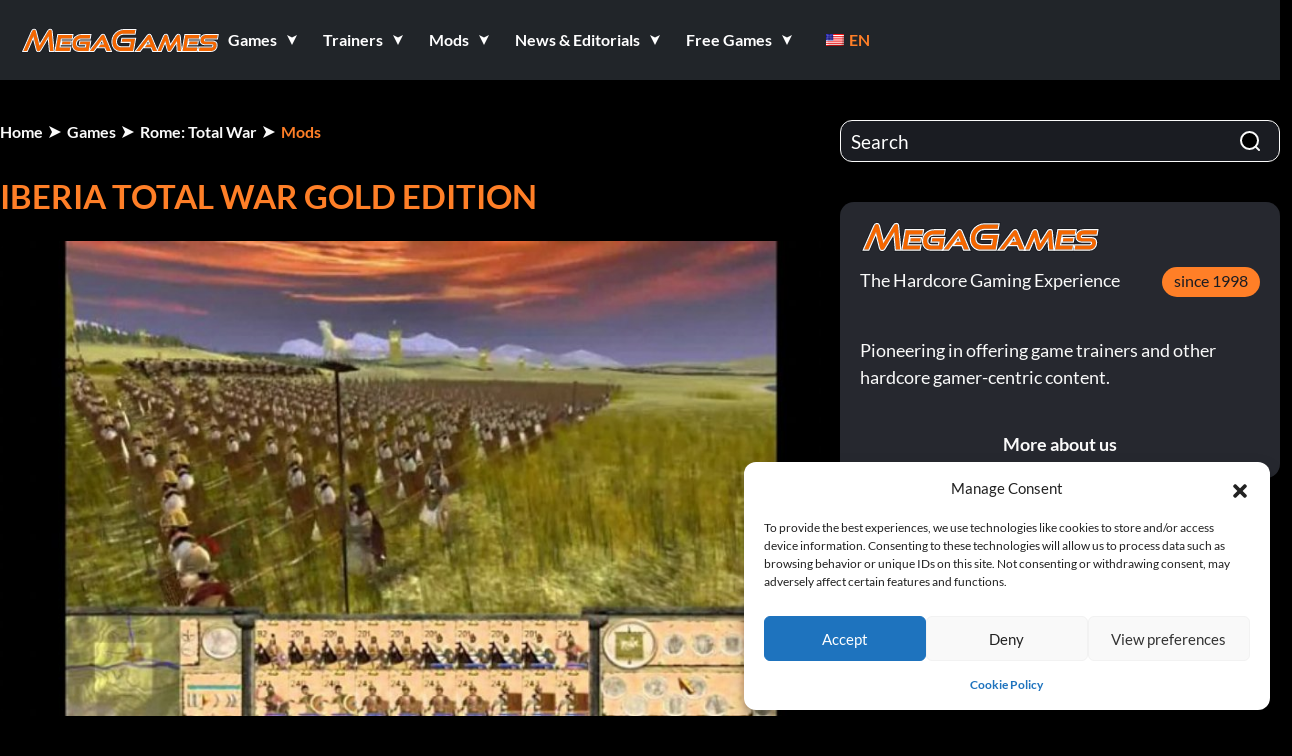

--- FILE ---
content_type: text/css
request_url: https://9588947a.delivery.rocketcdn.me/wp-content/cache/background-css/1/9588947a.delivery.rocketcdn.me/wp-content/cache/min/1/wp-content/themes/megagamestheme/assets/css/megagames-custom/custom-styles.css?ver=1762759668&wpr_t=1768994140
body_size: 42462
content:
section.error-section{position:relative;background-image:var(--wpr-bg-59cab7a5-4e98-43fc-a887-52a38a5007c1);background-size:cover;background-position:center;background-repeat:no-repeat}section.error-section::before{content:"";position:absolute;inset:0;background-color:rgba(0,0,0,.65);z-index:1}section.error-section>.error-container{position:relative;z-index:2}section .error-container{display:flex;justify-content:center}section .error-container .error-row{width:100%;display:flex;justify-content:center}@media(max-width:992px){section .error-container .error-row{flex-direction:column;align-items:center}}section .error-container .error-row .error-sorry{max-width:448px;padding:0}section .error-container .error-row .error-sorry .error-text-warning{color:#fff;font-family:"Lato",sans-serif;font-weight:900;font-size:44px;line-height:100%;margin:0}section .error-container .error-row .error-sorry .error-subtitle{margin-top:20px;font-family:"Lato",sans-serif;font-weight:400;font-size:20px;line-height:30px}section .error-container .error-row .error-sorry form{margin:80px 0}section .error-container .error-row .error-sorry form .sidebar-input-group{position:relative}section .error-container .error-row .error-sorry form .sidebar-input-group input.sidebar-input{min-width:100%;box-sizing:border-box;background-color:#1a1c22;border:1px solid #fafafa!important;border-radius:12px;height:2.2em;font-size:1.2em;color:#fff}section .error-container .error-row .error-sorry form .sidebar-input-group .search-icon{position:absolute;right:15px;top:50%;transform:translateY(-50%);width:20px;height:20px;pointer-events:none;color:#fafafa}section .error-container .error-row .error-sorry form .sidebar-input-group .search-dropdown{position:absolute;margin-top:10px;width:440px;height:450px;background:#1a1c22;border:1px solid #fafafa;border-radius:4px;z-index:2;padding:10px;display:none;flex-direction:column}section .error-container .error-row .error-sorry form .sidebar-input-group .search-dropdown.active{display:flex}section .error-container .error-row .error-sorry form .sidebar-input-group .search-dropdown .search-results{flex-grow:1;overflow-y:auto;max-height:300px}section .error-container .error-row .error-sorry form .sidebar-input-group .search-dropdown .search-results .search-category{margin-bottom:10px}section .error-container .error-row .error-sorry form .sidebar-input-group .search-dropdown .search-results .search-category .category-title{text-transform:uppercase;font-size:14px;font-weight:700;margin-bottom:5px;color:#ff7f27}section .error-container .error-row .error-sorry form .sidebar-input-group .search-dropdown .search-results .search-category ul{list-style:none;padding:0;margin:0}section .error-container .error-row .error-sorry form .sidebar-input-group .search-dropdown .search-results .search-category ul li{padding:8px}section .error-container .error-row .error-sorry form .sidebar-input-group .search-dropdown .search-results .search-category ul li a{text-decoration:none;color:#faebd7;display:block}section .error-container .error-row .error-sorry form .sidebar-input-group .search-dropdown .search-results .search-category ul li a:hover{color:#ff7f27}section .error-container .error-row .error-sorry form .sidebar-input-group .search-dropdown .view-all{flex-shrink:0;height:30px;border-top:1px solid #2a2c33;display:flex;align-items:center;justify-content:center}section .error-container .error-row .error-sorry form .sidebar-input-group .search-dropdown .view-all a{text-decoration:none;color:#fff;font-weight:700}section .error-container .error-row .error-sorry form .sidebar-input-group .search-dropdown .view-all a:hover{color:#ff7f27}section .error-container .error-row .error-sorry .helpful-links-title{font-family:"Lato",sans-serif;font-weight:400;font-size:18px;line-height:160%}section .error-container .error-row .error-sorry .error-links{display:flex;justify-content:space-between;font-family:"Lato",sans-serif;font-weight:600;font-size:16px;line-height:160%;text-decoration:underline;text-decoration-style:solid}section .error-container .error-row .error-404{display:flex;align-items:center;justify-content:center;padding:0}section .error-container .error-row .error-404 .error-title{font-family:"Lato",sans-serif;font-weight:400;font-size:234px;line-height:230px;text-align:center}.alphabet-filter{padding:20px 0}.alphabet-filter .alphabet-filter-list{max-width:775px;display:flex;flex-wrap:wrap;gap:10px;justify-content:space-around;align-items:center;margin:0;padding:0;list-style:none}@media(max-width:576px){.alphabet-filter .alphabet-filter-list{justify-content:normal}}.alphabet-filter .alphabet-filter-item a{color:#fff;font-size:14px;text-decoration:none;transition:color .2s}.alphabet-filter .alphabet-filter-item a:hover{color:#ff7f27}.alphabet-filter .alphabet-filter-item.active a{color:#ff7f27;font-weight:700;text-decoration:underline;text-underline-offset:3px}.archive-title{border-bottom:1px solid #ff7f27;color:#ff7f27;font-weight:700;font-size:33px;line-height:100%;text-transform:uppercase;margin-top:20px;padding-bottom:20px}.archive-games .wrapper-outer{margin-top:20px}.archive-games .pagination{display:flex;justify-content:center;align-items:center;flex-wrap:wrap;padding:1rem 0}.archive-games .pagination .page-item{margin:0 2px}.archive-games .pagination .page-item .page-link{background:rgba(0,0,0,0)!important;border:none!important;color:#ff7f27;min-width:32px;text-align:center;padding:.5rem .75rem;border-radius:4px}.archive-games .pagination .page-item .page-link:hover{color:#da5900;text-decoration:underline}.archive-games .pagination .page-item.active .page-link{color:#fff!important;background-color:#ff7f27!important;border-radius:4px}.archive-games .pagination .page-item.disabled .page-link{color:#6c757d;pointer-events:none}.archive-games .pagination .pagination-prev,.archive-games .pagination .pagination-next{font-weight:700}.archive-games .pagination .pagination-prev:hover,.archive-games .pagination .pagination-next:hover{text-decoration:underline}@media screen{.owl-carousel{display:none;position:relative;width:100%;-ms-touch-action:pan-y}.owl-carousel .owl-wrapper{display:none;position:relative;-webkit-transform:translate3d(0,0,0)}.owl-carousel .owl-wrapper:after{content:".";display:block;clear:both;visibility:hidden;line-height:0;height:0}.owl-carousel .owl-wrapper-outer{overflow:hidden;position:relative;width:100%}.owl-carousel .owl-wrapper-outer.autoHeight{-webkit-transition:height 500ms ease-in-out;-moz-transition:height 500ms ease-in-out;-ms-transition:height 500ms ease-in-out;-o-transition:height 500ms ease-in-out;transition:height 500ms ease-in-out}.owl-carousel .owl-item{float:left}.owl-controls{-webkit-user-select:none;-khtml-user-select:none;-moz-user-select:none;-ms-user-select:none;user-select:none;-webkit-tap-highlight-color:rgba(0,0,0,0)}.owl-controls .owl-page,.owl-controls .owl-buttons div{cursor:pointer}.grabbing{cursor:url(/sites/all/libraries/owl-carousel/grabbing.png) 8 8,move}.owl-carousel .owl-wrapper,.owl-carousel .owl-item{-webkit-backface-visibility:hidden;-moz-backface-visibility:hidden;-ms-backface-visibility:hidden;-webkit-transform:translate3d(0,0,0);-moz-transform:translate3d(0,0,0);-ms-transform:translate3d(0,0,0)}}@media screen{.owl-theme .owl-controls{margin-top:10px;text-align:center}.owl-theme .owl-controls .owl-buttons div{color:#fff;display:inline-block;zoom:1;*display:inline;margin:5px;padding:3px 10px;font-size:12px;-webkit-border-radius:30px;-moz-border-radius:30px;border-radius:30px;background:#869791;filter:Alpha(Opacity=50);opacity:.5}.owl-theme .owl-controls.clickable .owl-buttons div:hover{filter:Alpha(Opacity=100);opacity:1;text-decoration:none}.owl-theme .owl-controls .owl-page{display:inline-block;zoom:1;*display:inline}.owl-theme .owl-controls .owl-page span{display:block;width:12px;height:12px;margin:5px 7px;filter:Alpha(Opacity=50);opacity:.5;-webkit-border-radius:20px;-moz-border-radius:20px;border-radius:20px;background:#869791}.owl-theme .owl-controls .owl-page.active span{filter:Alpha(Opacity=100);opacity:1}.owl-theme .owl-controls.clickable .owl-page:hover span{filter:Alpha(Opacity=100);opacity:1}.owl-theme .owl-controls .owl-page span.owl-numbers{height:auto;width:auto;color:#fff;padding:2px 10px;font-size:12px;-webkit-border-radius:30px;-moz-border-radius:30px;border-radius:30px}.owl-item.loading{min-height:150px;background:var(--wpr-bg-39110249-6cc8-4991-a1e1-c5fc74c329ec) no-repeat center center}}@media screen{.owl-origin{-webkit-perspective:1200px;-webkit-perspective-origin-x:50%;-webkit-perspective-origin-y:50%;-moz-perspective:1200px;-moz-perspective-origin-x:50%;-moz-perspective-origin-y:50%;perspective:1200px}.owl-fade-out{z-index:10;-webkit-animation:fadeOut .7s both ease;-moz-animation:fadeOut .7s both ease;animation:fadeOut .7s both ease}.owl-fade-in{-webkit-animation:fadeIn .7s both ease;-moz-animation:fadeIn .7s both ease;animation:fadeIn .7s both ease}.owl-backSlide-out{-webkit-animation:backSlideOut 1s both ease;-moz-animation:backSlideOut 1s both ease;animation:backSlideOut 1s both ease}.owl-backSlide-in{-webkit-animation:backSlideIn 1s both ease;-moz-animation:backSlideIn 1s both ease;animation:backSlideIn 1s both ease}.owl-goDown-out{-webkit-animation:scaleToFade .7s ease both;-moz-animation:scaleToFade .7s ease both;animation:scaleToFade .7s ease both}.owl-goDown-in{-webkit-animation:goDown .6s ease both;-moz-animation:goDown .6s ease both;animation:goDown .6s ease both}.owl-fadeUp-in{-webkit-animation:scaleUpFrom .5s ease both;-moz-animation:scaleUpFrom .5s ease both;animation:scaleUpFrom .5s ease both}.owl-fadeUp-out{-webkit-animation:scaleUpTo .5s ease both;-moz-animation:scaleUpTo .5s ease both;animation:scaleUpTo .5s ease both}@-webkit-keyframes empty{0%{opacity:1}}@-moz-keyframes empty{0%{opacity:1}}@keyframes empty{0%{opacity:1}}@-webkit-keyframes fadeIn{0%{opacity:0}100%{opacity:1}}@-moz-keyframes fadeIn{0%{opacity:0}100%{opacity:1}}@keyframes fadeIn{0%{opacity:0}100%{opacity:1}}@-webkit-keyframes fadeOut{0%{opacity:1}100%{opacity:0}}@-moz-keyframes fadeOut{0%{opacity:1}100%{opacity:0}}@keyframes fadeOut{0%{opacity:1}100%{opacity:0}}@-webkit-keyframes backSlideOut{25%{opacity:.5;-webkit-transform:translateZ(-500px)}75%{opacity:.5;-webkit-transform:translateZ(-500px) translateX(-200%)}100%{opacity:.5;-webkit-transform:translateZ(-500px) translateX(-200%)}}@-moz-keyframes backSlideOut{25%{opacity:.5;-moz-transform:translateZ(-500px)}75%{opacity:.5;-moz-transform:translateZ(-500px) translateX(-200%)}100%{opacity:.5;-moz-transform:translateZ(-500px) translateX(-200%)}}@keyframes backSlideOut{25%{opacity:.5;transform:translateZ(-500px)}75%{opacity:.5;transform:translateZ(-500px) translateX(-200%)}100%{opacity:.5;transform:translateZ(-500px) translateX(-200%)}}@-webkit-keyframes backSlideIn{0%,25%{opacity:.5;-webkit-transform:translateZ(-500px) translateX(200%)}75%{opacity:.5;-webkit-transform:translateZ(-500px)}100%{opacity:1;-webkit-transform:translateZ(0) translateX(0)}}@-moz-keyframes backSlideIn{0%,25%{opacity:.5;-moz-transform:translateZ(-500px) translateX(200%)}75%{opacity:.5;-moz-transform:translateZ(-500px)}100%{opacity:1;-moz-transform:translateZ(0) translateX(0)}}@keyframes backSlideIn{0%,25%{opacity:.5;transform:translateZ(-500px) translateX(200%)}75%{opacity:.5;transform:translateZ(-500px)}100%{opacity:1;transform:translateZ(0) translateX(0)}}@-webkit-keyframes scaleToFade{to{opacity:0;-webkit-transform:scale(.8)}}@-moz-keyframes scaleToFade{to{opacity:0;-moz-transform:scale(.8)}}@keyframes scaleToFade{to{opacity:0;transform:scale(.8)}}@-webkit-keyframes goDown{from{-webkit-transform:translateY(-100%)}}@-moz-keyframes goDown{from{-moz-transform:translateY(-100%)}}@keyframes goDown{from{transform:translateY(-100%)}}@-webkit-keyframes scaleUpFrom{from{opacity:0;-webkit-transform:scale(1.5)}}@-moz-keyframes scaleUpFrom{from{opacity:0;-moz-transform:scale(1.5)}}@keyframes scaleUpFrom{from{opacity:0;transform:scale(1.5)}}@-webkit-keyframes scaleUpTo{to{opacity:0;-webkit-transform:scale(1.5)}}@-moz-keyframes scaleUpTo{to{opacity:0;-moz-transform:scale(1.5)}}@keyframes scaleUpTo{to{opacity:0;transform:scale(1.5)}}}.ui-helper-hidden{display:none}.ui-helper-hidden-accessible{border:0;clip:rect(0 0 0 0);height:1px;margin:-1px;overflow:hidden;padding:0;position:absolute;width:1px}.ui-helper-reset{margin:0;padding:0;border:0;outline:0;line-height:1.3;text-decoration:none;font-size:100%;list-style:none}.ui-helper-clearfix{min-height:0}.ui-helper-clearfix:before{content:"";display:table;border-collapse:collapse}.ui-helper-clearfix:after{content:"";display:table;border-collapse:collapse;clear:both}.ui-helper-zfix{width:100%;height:100%;top:0;left:0;position:absolute;opacity:0;filter:Alpha(Opacity=0)}.ui-front{z-index:100}.ui-state-disabled{cursor:default!important}.ui-icon{display:block;text-indent:-99999px;overflow:hidden;background-repeat:no-repeat}.ui-widget-overlay{position:fixed;top:0;left:0;width:100%;height:100%}.ui-widget{font-family:Verdana,Arial,sans-serif;font-size:1.1em}.ui-widget .ui-widget{font-size:1em}.ui-widget input,.ui-widget select,.ui-widget textarea,.ui-widget button{font-family:Verdana,Arial,sans-serif;font-size:1em}.ui-widget-content{border:1px solid #aaa;background:#fff var(--wpr-bg-89dad231-7ee0-43a3-a0be-30120c957098) 50% 50% repeat-x;color:#222}.ui-widget-content a{color:#222}.ui-widget-header{border:1px solid #aaa;background:#ccc var(--wpr-bg-16d7f6ae-c33c-4f79-96f3-aa871c05627f) 50% 50% repeat-x;color:#222;font-weight:700}.ui-widget-header a{color:#222}.ui-state-default,.ui-widget-content .ui-state-default,.ui-widget-header .ui-state-default{border:1px solid #d3d3d3;background:#e6e6e6 var(--wpr-bg-e9d85c04-a44b-44cf-8ac7-002c968aaf43) 50% 50% repeat-x;font-weight:400;color:#555}.ui-state-default a{color:#555;text-decoration:none}.ui-state-default a:link,.ui-state-default a:visited{color:#555;text-decoration:none}.ui-state-hover,.ui-widget-content .ui-state-hover,.ui-widget-header .ui-state-hover,.ui-state-focus,.ui-widget-content .ui-state-focus,.ui-widget-header .ui-state-focus{border:1px solid #999;background:#dadada var(--wpr-bg-e928ff66-b3e4-4052-ba23-c1d5df487bae) 50% 50% repeat-x;font-weight:400;color:#212121}.ui-state-hover a{color:#212121;text-decoration:none}.ui-state-hover a:hover,.ui-state-hover a:link,.ui-state-hover a:visited{color:#212121;text-decoration:none}.ui-state-active,.ui-widget-content .ui-state-active,.ui-widget-header .ui-state-active{border:1px solid #aaa;background:#fff var(--wpr-bg-83188d68-d6d2-4035-b5f8-6c7c04c9cfd1) 50% 50% repeat-x;font-weight:400;color:#212121}.ui-state-active a{color:#212121;text-decoration:none}.ui-state-active a:link,.ui-state-active a:visited{color:#212121;text-decoration:none}.ui-state-highlight,.ui-widget-content .ui-state-highlight,.ui-widget-header .ui-state-highlight{border:1px solid #fcefa1;background:#fbf9ee var(--wpr-bg-bff6a2dc-68ab-498c-a1a3-40cd2b2c804a) 50% 50% repeat-x;color:#363636}.ui-state-highlight a,.ui-widget-content .ui-state-highlight a,.ui-widget-header .ui-state-highlight a{color:#363636}.ui-state-error,.ui-widget-content .ui-state-error,.ui-widget-header .ui-state-error{border:1px solid #cd0a0a;background:#fef1ec var(--wpr-bg-d991ed06-58c6-45da-bb9e-2af4a3b0ea12) 50% 50% repeat-x;color:#cd0a0a}.ui-state-error a,.ui-widget-content .ui-state-error a,.ui-widget-header .ui-state-error a,.ui-state-error-text,.ui-widget-content .ui-state-error-text,.ui-widget-header .ui-state-error-text{color:#cd0a0a}.ui-priority-primary,.ui-widget-content .ui-priority-primary,.ui-widget-header .ui-priority-primary{font-weight:700}.ui-priority-secondary,.ui-widget-content .ui-priority-secondary,.ui-widget-header .ui-priority-secondary{opacity:.7;filter:Alpha(Opacity=70);font-weight:400}.ui-state-disabled,.ui-widget-content .ui-state-disabled,.ui-widget-header .ui-state-disabled{opacity:.35;filter:Alpha(Opacity=35);background-image:none}.ui-state-disabled .ui-icon{filter:Alpha(Opacity=35)}.ui-icon{width:16px;height:16px;background-image:url(/sites/all/modules/contrib/jquery_update/replace/ui/themes/base/minified/images/ui-icons_222222_256x240.png)}.ui-widget-content .ui-icon,.ui-widget-header .ui-icon{background-image:var(--wpr-bg-de332583-76b9-4f51-b136-27b3028e8b6a)}.ui-state-default .ui-icon{background-image:var(--wpr-bg-dc044136-e2ff-4ab9-8aca-a6f0a5026759)}.ui-state-hover .ui-icon,.ui-state-focus .ui-icon,.ui-state-active .ui-icon{background-image:var(--wpr-bg-5fd79956-5c21-4d5f-8916-e9bbba1bf3d2)}.ui-state-highlight .ui-icon{background-image:var(--wpr-bg-a1c9cdec-2cfc-4952-8b91-ec39266eab88)}.ui-state-error .ui-icon,.ui-state-error-text .ui-icon{background-image:var(--wpr-bg-130d14c2-c66a-4d9b-9c59-d420ac0b0ff8)}.ui-icon-blank{background-position:16px 16px}.ui-icon-carat-1-n{background-position:0 0}.ui-icon-carat-1-ne{background-position:-16px 0}.ui-icon-carat-1-e{background-position:-32px 0}.ui-icon-carat-1-se{background-position:-48px 0}.ui-icon-carat-1-s{background-position:-64px 0}.ui-icon-carat-1-sw{background-position:-80px 0}.ui-icon-carat-1-w{background-position:-96px 0}.ui-icon-carat-1-nw{background-position:-112px 0}.ui-icon-carat-2-n-s{background-position:-128px 0}.ui-icon-carat-2-e-w{background-position:-144px 0}.ui-icon-triangle-1-n{background-position:0 -16px}.ui-icon-triangle-1-ne{background-position:-16px -16px}.ui-icon-triangle-1-e{background-position:-32px -16px}.ui-icon-triangle-1-se{background-position:-48px -16px}.ui-icon-triangle-1-s{background-position:-64px -16px}.ui-icon-triangle-1-sw{background-position:-80px -16px}.ui-icon-triangle-1-w{background-position:-96px -16px}.ui-icon-triangle-1-nw{background-position:-112px -16px}.ui-icon-triangle-2-n-s{background-position:-128px -16px}.ui-icon-triangle-2-e-w{background-position:-144px -16px}.ui-icon-arrow-1-n{background-position:0 -32px}.ui-icon-arrow-1-ne{background-position:-16px -32px}.ui-icon-arrow-1-e{background-position:-32px -32px}.ui-icon-arrow-1-se{background-position:-48px -32px}.ui-icon-arrow-1-s{background-position:-64px -32px}.ui-icon-arrow-1-sw{background-position:-80px -32px}.ui-icon-arrow-1-w{background-position:-96px -32px}.ui-icon-arrow-1-nw{background-position:-112px -32px}.ui-icon-arrow-2-n-s{background-position:-128px -32px}.ui-icon-arrow-2-ne-sw{background-position:-144px -32px}.ui-icon-arrow-2-e-w{background-position:-160px -32px}.ui-icon-arrow-2-se-nw{background-position:-176px -32px}.ui-icon-arrowstop-1-n{background-position:-192px -32px}.ui-icon-arrowstop-1-e{background-position:-208px -32px}.ui-icon-arrowstop-1-s{background-position:-224px -32px}.ui-icon-arrowstop-1-w{background-position:-240px -32px}.ui-icon-arrowthick-1-n{background-position:0 -48px}.ui-icon-arrowthick-1-ne{background-position:-16px -48px}.ui-icon-arrowthick-1-e{background-position:-32px -48px}.ui-icon-arrowthick-1-se{background-position:-48px -48px}.ui-icon-arrowthick-1-s{background-position:-64px -48px}.ui-icon-arrowthick-1-sw{background-position:-80px -48px}.ui-icon-arrowthick-1-w{background-position:-96px -48px}.ui-icon-arrowthick-1-nw{background-position:-112px -48px}.ui-icon-arrowthick-2-n-s{background-position:-128px -48px}.ui-icon-arrowthick-2-ne-sw{background-position:-144px -48px}.ui-icon-arrowthick-2-e-w{background-position:-160px -48px}.ui-icon-arrowthick-2-se-nw{background-position:-176px -48px}.ui-icon-arrowthickstop-1-n{background-position:-192px -48px}.ui-icon-arrowthickstop-1-e{background-position:-208px -48px}.ui-icon-arrowthickstop-1-s{background-position:-224px -48px}.ui-icon-arrowthickstop-1-w{background-position:-240px -48px}.ui-icon-arrowreturnthick-1-w{background-position:0 -64px}.ui-icon-arrowreturnthick-1-n{background-position:-16px -64px}.ui-icon-arrowreturnthick-1-e{background-position:-32px -64px}.ui-icon-arrowreturnthick-1-s{background-position:-48px -64px}.ui-icon-arrowreturn-1-w{background-position:-64px -64px}.ui-icon-arrowreturn-1-n{background-position:-80px -64px}.ui-icon-arrowreturn-1-e{background-position:-96px -64px}.ui-icon-arrowreturn-1-s{background-position:-112px -64px}.ui-icon-arrowrefresh-1-w{background-position:-128px -64px}.ui-icon-arrowrefresh-1-n{background-position:-144px -64px}.ui-icon-arrowrefresh-1-e{background-position:-160px -64px}.ui-icon-arrowrefresh-1-s{background-position:-176px -64px}.ui-icon-arrow-4{background-position:0 -80px}.ui-icon-arrow-4-diag{background-position:-16px -80px}.ui-icon-extlink{background-position:-32px -80px}.ui-icon-newwin{background-position:-48px -80px}.ui-icon-refresh{background-position:-64px -80px}.ui-icon-shuffle{background-position:-80px -80px}.ui-icon-transfer-e-w{background-position:-96px -80px}.ui-icon-transferthick-e-w{background-position:-112px -80px}.ui-icon-folder-collapsed{background-position:0 -96px}.ui-icon-folder-open{background-position:-16px -96px}.ui-icon-document{background-position:-32px -96px}.ui-icon-document-b{background-position:-48px -96px}.ui-icon-note{background-position:-64px -96px}.ui-icon-mail-closed{background-position:-80px -96px}.ui-icon-mail-open{background-position:-96px -96px}.ui-icon-suitcase{background-position:-112px -96px}.ui-icon-comment{background-position:-128px -96px}.ui-icon-person{background-position:-144px -96px}.ui-icon-print{background-position:-160px -96px}.ui-icon-trash{background-position:-176px -96px}.ui-icon-locked{background-position:-192px -96px}.ui-icon-unlocked{background-position:-208px -96px}.ui-icon-bookmark{background-position:-224px -96px}.ui-icon-tag{background-position:-240px -96px}.ui-icon-home{background-position:0 -112px}.ui-icon-flag{background-position:-16px -112px}.ui-icon-calendar{background-position:-32px -112px}.ui-icon-cart{background-position:-48px -112px}.ui-icon-pencil{background-position:-64px -112px}.ui-icon-clock{background-position:-80px -112px}.ui-icon-disk{background-position:-96px -112px}.ui-icon-calculator{background-position:-112px -112px}.ui-icon-zoomin{background-position:-128px -112px}.ui-icon-zoomout{background-position:-144px -112px}.ui-icon-search{background-position:-160px -112px}.ui-icon-wrench{background-position:-176px -112px}.ui-icon-gear{background-position:-192px -112px}.ui-icon-heart{background-position:-208px -112px}.ui-icon-star{background-position:-224px -112px}.ui-icon-link{background-position:-240px -112px}.ui-icon-cancel{background-position:0 -128px}.ui-icon-plus{background-position:-16px -128px}.ui-icon-plusthick{background-position:-32px -128px}.ui-icon-minus{background-position:-48px -128px}.ui-icon-minusthick{background-position:-64px -128px}.ui-icon-close{background-position:-80px -128px}.ui-icon-closethick{background-position:-96px -128px}.ui-icon-key{background-position:-112px -128px}.ui-icon-lightbulb{background-position:-128px -128px}.ui-icon-scissors{background-position:-144px -128px}.ui-icon-clipboard{background-position:-160px -128px}.ui-icon-copy{background-position:-176px -128px}.ui-icon-contact{background-position:-192px -128px}.ui-icon-image{background-position:-208px -128px}.ui-icon-video{background-position:-224px -128px}.ui-icon-script{background-position:-240px -128px}.ui-icon-alert{background-position:0 -144px}.ui-icon-info{background-position:-16px -144px}.ui-icon-notice{background-position:-32px -144px}.ui-icon-help{background-position:-48px -144px}.ui-icon-check{background-position:-64px -144px}.ui-icon-bullet{background-position:-80px -144px}.ui-icon-radio-on{background-position:-96px -144px}.ui-icon-radio-off{background-position:-112px -144px}.ui-icon-pin-w{background-position:-128px -144px}.ui-icon-pin-s{background-position:-144px -144px}.ui-icon-play{background-position:0 -160px}.ui-icon-pause{background-position:-16px -160px}.ui-icon-seek-next{background-position:-32px -160px}.ui-icon-seek-prev{background-position:-48px -160px}.ui-icon-seek-end{background-position:-64px -160px}.ui-icon-seek-start,.ui-icon-seek-first{background-position:-80px -160px}.ui-icon-stop{background-position:-96px -160px}.ui-icon-eject{background-position:-112px -160px}.ui-icon-volume-off{background-position:-128px -160px}.ui-icon-volume-on{background-position:-144px -160px}.ui-icon-power{background-position:0 -176px}.ui-icon-signal-diag{background-position:-16px -176px}.ui-icon-signal{background-position:-32px -176px}.ui-icon-battery-0{background-position:-48px -176px}.ui-icon-battery-1{background-position:-64px -176px}.ui-icon-battery-2{background-position:-80px -176px}.ui-icon-battery-3{background-position:-96px -176px}.ui-icon-circle-plus{background-position:0 -192px}.ui-icon-circle-minus{background-position:-16px -192px}.ui-icon-circle-close{background-position:-32px -192px}.ui-icon-circle-triangle-e{background-position:-48px -192px}.ui-icon-circle-triangle-s{background-position:-64px -192px}.ui-icon-circle-triangle-w{background-position:-80px -192px}.ui-icon-circle-triangle-n{background-position:-96px -192px}.ui-icon-circle-arrow-e{background-position:-112px -192px}.ui-icon-circle-arrow-s{background-position:-128px -192px}.ui-icon-circle-arrow-w{background-position:-144px -192px}.ui-icon-circle-arrow-n{background-position:-160px -192px}.ui-icon-circle-zoomin{background-position:-176px -192px}.ui-icon-circle-zoomout{background-position:-192px -192px}.ui-icon-circle-check{background-position:-208px -192px}.ui-icon-circlesmall-plus{background-position:0 -208px}.ui-icon-circlesmall-minus{background-position:-16px -208px}.ui-icon-circlesmall-close{background-position:-32px -208px}.ui-icon-squaresmall-plus{background-position:-48px -208px}.ui-icon-squaresmall-minus{background-position:-64px -208px}.ui-icon-squaresmall-close{background-position:-80px -208px}.ui-icon-grip-dotted-vertical{background-position:0 -224px}.ui-icon-grip-dotted-horizontal{background-position:-16px -224px}.ui-icon-grip-solid-vertical{background-position:-32px -224px}.ui-icon-grip-solid-horizontal{background-position:-48px -224px}.ui-icon-gripsmall-diagonal-se{background-position:-64px -224px}.ui-icon-grip-diagonal-se{background-position:-80px -224px}.ui-corner-all,.ui-corner-top,.ui-corner-left,.ui-corner-tl{border-top-left-radius:4px}.ui-corner-all,.ui-corner-top,.ui-corner-right,.ui-corner-tr{border-top-right-radius:4px}.ui-corner-all,.ui-corner-bottom,.ui-corner-left,.ui-corner-bl{border-bottom-left-radius:4px}.ui-corner-all,.ui-corner-bottom,.ui-corner-right,.ui-corner-br{border-bottom-right-radius:4px}.ui-widget-overlay{background:#aaa url(/sites/all/modules/contrib/jquery_update/replace/ui/themes/base/minified/images/ui-bg_flat_0_aaaaaa_40x100.png) 50% 50% repeat-x;opacity:.3;filter:Alpha(Opacity=30)}.ui-widget-shadow{margin:-8px 0 0 -8px;padding:8px;background:#aaa var(--wpr-bg-8eab05eb-ef30-4a49-b6d6-70a49c1b2759) 50% 50% repeat-x;opacity:.3;filter:Alpha(Opacity=30);border-radius:8px}.ui-menu{list-style:none;padding:2px;margin:0;display:block;outline:0}.ui-menu .ui-menu{margin-top:-3px;position:absolute}.ui-menu .ui-menu-item{margin:0;padding:0;width:100%}.ui-menu .ui-menu-divider{margin:5px -2px 5px -2px;height:0;font-size:0;line-height:0;border-width:1px 0 0}.ui-menu .ui-menu-item a{text-decoration:none;display:block;padding:2px .4em;line-height:1.5;min-height:0;font-weight:400}.ui-menu .ui-menu-item a.ui-state-focus,.ui-menu .ui-menu-item a.ui-state-active{font-weight:400;margin:-1px}.ui-menu .ui-state-disabled{font-weight:400;margin:.4em 0 .2em;line-height:1.5}.ui-menu .ui-state-disabled a{cursor:default}.ui-menu-icons{position:relative}.ui-menu-icons .ui-menu-item a{position:relative;padding-left:2em}.ui-menu .ui-icon{position:absolute;top:.2em;left:.2em}.ui-menu .ui-menu-icon{position:static;float:right}.ui-autocomplete{position:absolute;top:0;left:0;cursor:default}.field .field-label{font-weight:700}.field-label-inline .field-label,.field-label-inline .field-items{float:left}form .field-multiple-table{margin:0}form .field-multiple-table th.field-label{padding-left:0}form .field-multiple-table td.field-multiple-drag{width:30px;padding-right:0}form .field-multiple-table td.field-multiple-drag a.tabledrag-handle{padding-right:.5em}form .field-add-more-submit{margin:.5em 0 0}.views-exposed-form .views-exposed-widget{float:left;padding:.5em 1em 0 0}.views-exposed-form .views-exposed-widget .form-submit{margin-top:1.6em}.views-exposed-form .form-item,.views-exposed-form .form-submit{margin-top:0;margin-bottom:0}.views-exposed-form label{font-weight:700}.views-exposed-widgets{margin-bottom:.5em}.views-align-left{text-align:left}.views-align-right{text-align:right}.views-align-center{text-align:center}.views-view-grid tbody{border-top:none}.view .progress-disabled{float:none}.ctools-locked{color:red;border:1px solid red;padding:1em}.ctools-owns-lock{background:#ffd none repeat scroll 0 0;border:1px solid #f0c020;padding:1em}a.ctools-ajaxing,input.ctools-ajaxing,button.ctools-ajaxing,select.ctools-ajaxing{padding-right:18px!important;background:var(--wpr-bg-06c3ffbc-d90c-48d3-b040-6372228183f2) right center no-repeat}div.ctools-ajaxing{float:left;width:18px;background:var(--wpr-bg-a8356fde-89da-463c-be40-e57995532a90) center center no-repeat}div.panel-pane div.admin-links{font-size:xx-small;margin-right:1em}div.panel-pane div.admin-links li{padding-bottom:2px;background:#fff;z-index:201}div.panel-pane div.admin-links li a{color:#ccc}div.panel-pane div.admin-links:hover a{color:#000}div.panel-pane div.admin-links-hover a{color:#000}div.panel-pane div.admin-links a:before{content:"["}div.panel-pane div.admin-links a:after{content:"]"}div.panel-pane div.panel-hide{display:none}div.panel-pane div.panel-hide-hover{display:block;position:absolute;z-index:200;margin-top:-1.5em}div.panel-pane:hover div.panel-hide{display:block;position:absolute;z-index:200;margin-top:-1.5em}div.panel-pane div.feed a{float:right}.cke_wrapper .cke_toolgroup .cke_button .cke_off.cke_button_convert_linebreaks,.cke_wrapper .cke_toolgroup .cke_button .cke_off.cke_button_linebreaks{display:none}.cke_toolbox .cke_toolbar .cke_toolgroup .cke_button__convert_linebreaks,.cke_toolbox .cke_toolbar .cke_toolgroup .cke_button__linebreaks{display:none}.text-format-wrapper .wysiwygToolbar .mce_linebreaks{display:none}.mmg_1,.mmg_2,.mmg_3,.mmg_4,.mmg_5,.mmg_6,.mmg_7,.mmg_8,.mmg_9,.mmg_10,.mmg_11,.mmg_12,.mmg_13,.mmg_14,.mmg_15,.mmg_16{display:inline;float:left;margin:0}.withmargin{margin-left:1%;margin-right:1%}.mmcontainer_12 .mmg_3.withmargin,.mmcontainer_16 .mmg_4.withmargin{width:23%}.mmcontainer_12 .mmg_6.withmargin,.mmcontainer_16 .mmg_8.withmargin{width:48%}.mmcontainer_12 .mmg_9.withmargin,.mmcontainer_16 .mmg_12.withmargin{width:73%}.mmcontainer_12 .mmg_12.withmargin,.mmcontainer_16 .mmg_16.withmargin{width:98%}.alpha{margin-left:0}.omega{margin-right:0}.mmcontainer_12 .mmg_1.withmargin{width:6.333%}.mmcontainer_12 .mmg_2.withmargin{width:14.666%}.mmcontainer_12 .mmg_4.withmargin{width:31.333%}.mmcontainer_12 .mmg_5.withmargin{width:39.666%}.mmcontainer_12 .mmg_7.withmargin{width:56.333%}.mmcontainer_12 .mmg_8.withmargin{width:64.666%}.mmcontainer_12 .mmg_10.withmargin{width:81.333%}.mmcontainer_12 .mmg_11.withmargin{width:89.666%}.mmcontainer_16 .mmg_1.withmargin{width:4.25%}.mmcontainer_16 .mmg_2.withmargin{width:10.5%}.mmcontainer_16 .mmg_3.withmargin{width:16.75%}.mmcontainer_16 .mmg_5.withmargin{width:29.25%}.mmcontainer_16 .mmg_6.withmargin{width:35.5%}.mmcontainer_16 .mmg_7.withmargin{width:41.75%}.mmcontainer_16 .mmg_9.withmargin{width:54.25%}.mmcontainer_16 .mmg_10.withmargin{width:60.5%}.mmcontainer_16 .mmg_11.withmargin{width:66.75%}.mmcontainer_16 .mmg_13.withmargin{width:79.25%}.mmcontainer_16 .mmg_14.withmargin{width:85.5%}.mmcontainer_16 .mmg_15.withmargin{width:91.75%}.mmcontainer_12 .mmg_3,.mmcontainer_16 .mmg_4{width:25%}.mmcontainer_12 .mmg_6,.mmcontainer_16 .mmg_8{width:50%}.mmcontainer_12 .mmg_9,.mmcontainer_16 .mmg_12{width:75%}.mmcontainer_12 .mmg_12,.mmcontainer_16 .mmg_16{width:100%}.mmcontainer_12 .mmg_1{width:8.333%}.mmcontainer_12 .mmg_2{width:16.666%}.mmcontainer_12 .mmg_4{width:33.333%}.mmcontainer_12 .mmg_5{width:41.666%}.mmcontainer_12 .mmg_7{width:58.333%}.mmcontainer_12 .mmg_8{width:66.666%}.mmcontainer_12 .mmg_10{width:83.333%}.mmcontainer_12 .mmg_11{width:91.666%}.mmcontainer_16 .mmg_1{width:6.25%}.mmcontainer_16 .mmg_2{width:12.5%}.mmcontainer_16 .mmg_3{width:18.75%}.mmcontainer_16 .mmg_5{width:31.25%}.mmcontainer_16 .mmg_6{width:37.5%}.mmcontainer_16 .mmg_7{width:43.75%}.mmcontainer_16 .mmg_9{width:56.25%}.mmcontainer_16 .mmg_10{width:62.5%}.mmcontainer_16 .mmg_11{width:68.75%}.mmcontainer_16 .mmg_13{width:81.25%}.mmcontainer_16 .mmg_14{width:87.5%}.mmcontainer_16 .mmg_15{width:93.75%}@media screen and (max-width:480px){.mmg_1,.mmg_2,.mmg_3,.mmg_4,.mmg_5,.mmg_6,.mmg_7,.mmg_8,.mmg_9,.mmg_10,.mmg_11,.mmg_12,.mmg_13,.mmg_14,.mmg_15,.mmg_16{float:none;display:block;margin:.5em auto;padding:.5em;width:100%!important}}input[data-sa-theme=basic-orange].ui-autocomplete{position:absolute;cursor:default}* html input[data-sa-theme=basic-orange].ui-autocomplete{width:1px}input[data-sa-theme=basic-orange].ui-widget-content{background:none;border-radius:0;color:#2c2c2c;border:1px solid #c8c8c8;box-shadow:2px 2px 2px -1px rgba(128,128,128,.6);position:absolute;background-color:#fff;font-family:Arial,Tahoma,"Bitstream Vera Sans",sans-serif;font-size:1em}ul[data-sa-theme=basic-orange] div{display:block}ul[data-sa-theme=basic-orange].ui-menu{list-style:none;padding:0;margin:0;display:block;float:left;min-width:350px}ul[data-sa-theme=basic-orange].ui-menu .ui-menu{margin-top:-3px}ul[data-sa-theme=basic-orange].ui-menu .ui-menu-item{margin:0;padding:0;float:left;clear:left;width:100%;line-height:14px;font-size:12px}ul[data-sa-theme=basic-orange].ui-menu .ui-menu-item a{text-decoration:none;display:block;padding:0;font-weight:400;margin:-1px}ul[data-sa-theme=basic-orange] .ui-state-hover{background:none;border:none;border-radius:0;background-color:orange;color:#fff}ul[data-sa-theme=basic-orange] .ui-autocomplete-fields{padding:5px 6px;overflow:hidden}ul[data-sa-theme=basic-orange] .ui-menu-item-first{border-top:1px solid orange}ul[data-sa-theme=basic-orange] .ui-autocomplete-field-title{text-align:left;font-size:1.3em}ul[data-sa-theme=basic-orange] .ui-autocomplete-field-term{font-weight:700}ul[data-sa-theme=basic-orange] .ui-autocomplete-field-group{background-position:right top;background-repeat:no-repeat;color:#ff8c00;float:right;position:relative;right:5px}#purr-container{position:fixed;top:20px;right:20px;z-index:1000}.notice{position:relative;width:324px;font-size:12px;line-height:16px}.notice .close{position:absolute;top:12px;right:12px;display:block;width:18px;height:17px;text-indent:-9999px;background:var(--wpr-bg-c02993d8-7f92-46df-bcb9-d68a9de57163) no-repeat 0 10px}.notice-body{min-height:50px;padding:22px 22px 0 22px;background:var(--wpr-bg-b22ff12c-5101-43f7-ac03-ab3c780208f1) no-repeat left top;color:#f9f9f9}.notice-body ul{margin:0;padding:0;list-style:none}.notice-body img{width:50px;margin:0 10px 0 0;float:left}.notice-body h3{margin:0;font-size:1.1em}.notice-body p{margin:5px 0 0 0;font-size:12px;line-height:1.4em}.notice-bottom{height:22px;background:var(--wpr-bg-590224d0-7986-432f-945f-eeb5739b9436) no-repeat left top}.notice.error,.notice.status,.notice.warning{background:none;border:0}.notice.error .notice-body{background:var(--wpr-bg-768b877e-4021-45fd-94b4-9d1b70fdcd60) no-repeat left top;border:0}.notice.error .notice-bottom{background:var(--wpr-bg-6687b26a-2a56-48b8-a812-8c130ad552b0) no-repeat left top}.notice.warning{background:none;border:0}.notice.warning .notice-body{background:var(--wpr-bg-4e4dc59d-f257-4288-9668-d097d8b88d84) no-repeat left top;border:0}.notice.warning .notice-bottom{background:var(--wpr-bg-c45c5101-d57c-4a45-8055-796ef52aaa27) no-repeat left top}.notice li{margin:0}.notice a:link{color:#aaf}.notice pre{margin:0}.quicktabs-hide{display:none}ul.quicktabs-tabs{margin-top:0}ul.quicktabs-tabs li{display:inline;background:none;list-style-type:none;padding:2px;white-space:nowrap}.mdmegamenu ul{margin:0!important;padding:0!important;list-style:none}.mdmegamenu iframe{border:none}.mdmegamenu small{font-size:85%}.mdmegamenu strong{font-weight:700}.mdmegamenu em{font-style:italic}.mdmegamenu h1,.mdmegamenu h2,.mdmegamenu h3,.mdmegamenu h4,.mdmegamenu h5,.mdmegamenu h6{margin:0;padding:0;text-rendering:optimizelegibility}.mdmegamenu h1 small,.mdmegamenu h2 small,.mdmegamenu h3 small,.mdmegamenu h4 small,.mdmegamenu h5 small,.mdmegamenu h6 small{font-weight:400}.mdmegamenu h1,.mdmegamenu h2,.mdmegamenu h3{line-height:1.1em}.mdmegamenu h1{font-size:30px}.mdmegamenu h2{font-size:24px}.mdmegamenu h3{font-size:18px}.mdmegamenu h4{font-size:14px;font-weight:400}.mdmegamenu h5{font-size:12px;font-weight:400}.mdmegamenu h6{font-size:11px;font-weight:400}.mdmegamenu h1 small{font-size:19px}.mdmegamenu h2 small{font-size:15px}.mdmegamenu h3 small{font-size:13px}.mdmegamenu h4 small{font-size:12px}.mdmegamenu .highlight,.mdmegamenu .highlight-important,.mdmegamenu .highlight-warning,.mdmegamenu .highlight-success,.mdmegamenu .highlight-info,.mdmegamenu .badge,.mdmegamenu .badge-important,.mdmegamenu .badge-info,.mdmegamenu .badge-warning,.mdmegamenu .badge-success{padding:0 2px;color:#fff;text-shadow:0 -1px 0 rgba(0,0,0,.25);background-color:#999}.mdmegamenu .badge,.mdmegamenu .badge-important,.mdmegamenu .badge-info,.mdmegamenu .badge-warning,.mdmegamenu .badge-success{display:inline-block;padding:2px 9px;font-size:12px;font-weight:700;line-height:14px;white-space:nowrap;vertical-align:baseline;border-radius:9px}.mdmegamenu .highlight:empty,.mdmegamenu .badge:empty{display:none}.mdmegamenu a.highlight:hover,.mdmegamenu a.badge:hover{color:#fff;text-decoration:none;cursor:pointer}.mdmegamenu .highlight-important,.mdmegamenu .badge-important{background-color:#b94a48}.mdmegamenu .highlight-important[href],.mdmegamenu .badge-important[href]{background-color:#953b39}.mdmegamenu .highlight-warning,.mdmegamenu .badge-warning{background-color:#f89406}.mdmegamenu .highlight-warning[href],.mdmegamenu .badge-warning[href]{background-color:#c67605}.mdmegamenu .highlight-success,.mdmegamenu .badge-success{background-color:#468847}.mdmegamenu .highlight-success[href],.mdmegamenu .badge-success[href]{background-color:#356635}.mdmegamenu .highlight-info,.mdmegamenu .badge-info{background-color:#3a87ad}.mdmegamenu .highlight-info[href],.mdmegamenu .badge-info[href]{background-color:#2d6987}.mdmegamenu .message,.mdmegamenu .message-success,.mdmegamenu .message-error,.mdmegamenu .message-info{padding:8px 35px 8px 14px;margin-bottom:20px;text-shadow:0 1px 0 rgba(255,255,255,.5);background-color:#fcf8e3;border:1px solid #fbeed5;color:#c09853}.mdmegamenu .message-success{color:#468847;background-color:#dff0d8;border-color:#d6e9c6}.mdmegamenu .message-error{color:#b94a48;background-color:#f2dede;border-color:#eed3d7}.mdmegamenu .message-info{color:#3a87ad;background-color:#d9edf7;border-color:#bce8f1}.mdmegamenu p.icon-warning,.mdmegamenu p.icon-lock,.mdmegamenu p.icon-info,.mdmegamenu p.icon-question,.mdmegamenu p.icon-tips,.mdmegamenu p.icon-rss,.mdmegamenu p.icon-doc,.mdmegamenu p.icon-note,.mdmegamenu p.icon-star{padding-left:25px}.mdmegamenu p.icon-warning{background:var(--wpr-bg-5a0d98b3-f2fa-4b24-913c-8764b4aab1ab) no-repeat 0 0}.mdmegamenu p.icon-lock{background:var(--wpr-bg-0d7854b4-e903-43bc-b202-500af51c06b7) no-repeat 0 0}.mdmegamenu p.icon-info{background:var(--wpr-bg-ec4cb676-c78b-45e0-b7e6-ecb72ea39cc4) no-repeat 0 0}.mdmegamenu p.icon-question{background:var(--wpr-bg-204ca609-cd83-45bf-baca-a9e8ca04def8) no-repeat 0 0}.mdmegamenu p.icon-tips{background:var(--wpr-bg-e58259dc-f83d-4f4c-a028-8f6c810a100e) no-repeat 0 0}.mdmegamenu p.icon-rss{background:var(--wpr-bg-b1db5051-c449-4736-b1bb-28ed6c9076a9) no-repeat 0 0}.mdmegamenu p.icon-doc{background:var(--wpr-bg-5dfb59bd-6df8-4180-b15e-414341ea8116) no-repeat 0 0}.mdmegamenu p.icon-note{background:var(--wpr-bg-6c653fbe-b51a-479f-927a-eee6f7fb0dec) no-repeat 0 0}.mdmegamenu p.icon-star{background:var(--wpr-bg-09ba0ca2-dab7-47b4-84f9-bc367830316c) no-repeat 0 0}.mm-sub ul li{padding:0;margin:0}.mm-sub ul.list-arrow li{background:var(--wpr-bg-a132a4ea-01b8-4d5e-8ec8-78a558c34975) no-repeat 0 0;padding-left:25px}.mm-sub ul.list-check li{background:var(--wpr-bg-f6f77790-5ad9-4cef-88e0-77228f6edbba) no-repeat 0 0;padding-left:25px}.mm-sub ul.list-star li{background:var(--wpr-bg-f04e6215-9337-40b4-8afb-046728339426) no-repeat 0 0;padding-left:25px}.mm-sub ol{list-style:decimal;padding-left:30px}.md-separator{border-bottom:1px solid #eee;margin:10px 0 20px}.md-separator-text{border-bottom:1px solid #eee;margin:10px 0 20px;position:relative;top:-20px}.md-separator-text div{display:inline-block;background-color:#fff;padding:1px 12px;position:relative;top:10px}.md-separator-aligncenter{text-align:center}.md-separator-alignleft{text-align:left}.md-separator-alignright{text-align:right}.flickr_badge_image{float:left;margin:0 8px 4px 0;width:75px}.mm-sub ul.tweet_list li{background:var(--wpr-bg-d40dfa2e-affa-48c9-8796-40d317dc457f) no-repeat 0 2px}.mdmegamenu{position:relative;z-index:490}.mm-parent .mm-fullwidth{width:100%}.mdmegamenu ul.megamenu>li{display:inline-block;float:left}.mm-title{position:relative;padding:.5em .5em 0 1em;display:inline-block}.mm-desc{font-size:.7em}.mm-item>a{display:inline-block;position:relative}.mm-top a{display:inline-block}.mm-item img.mm-icon{float:left;margin:12px 6px 12px 0}.md-withdesc .mm-item img.mm-icon{margin-bottom:22px}.mm-item>a span.mm-desc{display:block;white-space:nowrap}.mm-top{cursor:pointer;display:inline-block}.mm-arrow{display:inline-block;padding-left:.3em}.mm-hover .mm-arrow{background-position:0 -3px}.md-vertical-rtl .mm-arrow{background-position:-28px 0;right:auto;left:10px}.md-vertical .mm-hover .mm-arrow{background-position:-19px 0}.md-vertical-rtl .mm-hover .mm-arrow{background-position:-22px 0}.mm-fixed-bottom .mm-arrow{background-position:-6px 0}.mm-fixed-bottom .mm-hover .mm-arrow{background-position:-6px -3px}.mm-close{font-family:Arial,Helvetica,sans-serif;display:block;width:12px;height:100%;position:absolute;right:12px;top:50%;margin-top:-50%;z-index:99}.mm-dropdown ul li{position:relative}.mm-dropdown ul a{border:none;display:block;padding:5px 20px;position:relative}.mm-dropdown ul a:hover{border:none;background:#fff;color:#000}.mm-dropdown ul li.mm-hover>a{border:none;background:#fff;color:#000}.mm-fixed-top{position:fixed;left:50%;z-index:999;width:100%;margin:0 auto 0 -50%}.mm-fixed-bottom{position:fixed;left:50%;z-index:999;width:100%;margin:0 auto 0 -50%}.mm-fixed-bottom .mm-toggle{background-position:right center}.mm-fixed-top .mm-toggle-show{background-position:right center}.mm-fixed-bottom .mm-toggle-show{background-position:left center}.mm-fixed-top{top:0}.mm-fixed-top .mm-toggle{top:0}.mm-fixed-bottom{bottom:0}.mm-fixed-bottom .mm-toggle{bottom:0}.mm-toggle-hide{border:none!important;padding:0!important}.md-vertical{z-index:480}.md-vertical ul.megamenu{width:auto;float:left}.md-vertical ul.megamenu>li{display:block;float:none;position:relative}.md-vertical .mm-item>a{display:block;float:none}.md-vertical li.mm-hover{box-shadow:none}.md-vertical .mm-item>a span.mm-desc{margin-top:0}.mm-sub .inner{padding:.4em 1em;margin:.1em 0}.mm-sub .withmargin .inner{padding:0 10px;margin:10px 0}.mdmegamenu .item-list ul li{padding:0 0 0 .2em;margin-left:1em}.mdmegamenu ul.links li{background-position:0 7px;font-size:1em;padding:0 0 0 13px}.mdmegamenu .form-item label{font-size:1em}.mdmegamenu .video-container{position:relative;padding-bottom:56.25%;padding-top:30px;height:0;overflow:hidden;margin-bottom:15px}.mdmegamenu .video-container iframe,.mdmegamenu .video-container object,.mdmegamenu .video-container embed{position:absolute;top:0;left:0;width:100%;height:100%}.js .selectnav{display:none}.megamenu-toggle{font-size:1.7em;border:1px solid rgba(60,60,60,.4);padding:.1em 1em;cursor:pointer;background:rgba(0,0,0,.2);border-radius:6px;box-shadow:0 0 .5em -.1em rgba(0,0,0,.5);color:rgba(238,238,238,.8666666667);display:none}.megamenu-toggle:focus,.megamenu-toggle:active,.megamenu-toggle:hover{border:1px solid rgba(90,90,90,.4);background:rgba(10,10,10,.2);color:rgba(255,255,255,.9333333333)}@media screen and (max-width:768px){.mdmegamenu{position:unset;z-index:490}.mm-top{width:100%}.mm-title{padding:.8em .5em .8em 1em}.mm-arrow{float:right;padding:.8em 1em .8em 0;width:50%;text-align:right}.contextual-links-region{position:unset;z-index:0}.mm-toggle{display:block;left:auto;right:auto}.js .megamenu{display:none;width:100%;position:absolute;right:0;left:0;background:#1a1c22;top:3.5em;z-index:9999}.js .megamenu-toggle{float:right}.js .selectnav{display:block;clear:both;margin:0;width:96%}.mm-item>a{float:none}.mdmegamenu ul.megamenu>li{float:none;display:block;width:100%}.mdmegamenu ul.megamenu>li>a{width:50%;display:inline-block;padding:unset}.megamenu{display:none}}@media screen and (min-width:767px){.megamenu{display:block}}@media screen and (max-width:420px){.megamenu-toggle{padding:.1em .4em}}html{margin:0;padding:0;border:0;outline:0;vertical-align:baseline;background:rgba(0,0,0,0)}body{margin:0;padding:0;border:0;outline:0;vertical-align:baseline;background:rgba(0,0,0,0)}body.no-scroll{overflow:hidden}body div{margin:0;padding:0;border:0;outline:0;vertical-align:baseline;background:rgba(0,0,0,0)}span,object,iframe,h1,h2,h3,h4,h5,h6,p,blockquote,pre,abbr,address,cite,code,del,dfn,em,img,ins,kbd,q,samp,small,strong,sub,sup,var,b,i,dl,dt,dd,ol,ul,li,fieldset,form,label,legend,table,caption,tbody,tfoot,thead,tr,th,td,article,aside,figure,footer,header,hgroup,menu,nav,section,time,mark,audio,video{margin:0;padding:0;border:0;outline:0;vertical-align:baseline;background:rgba(0,0,0,0)}article,aside,details,figcaption,figure,footer,header,hgroup,nav,section{display:block}audio,canvas,video{display:inline-block;*display:inline;*zoom:1}audio:not([controls]),[hidden]{display:none}body{font-size:16px;line-height:1.5em;color:#fff}a{margin:0;padding:0;vertical-align:baseline;background:rgba(0,0,0,0);color:#00e}a:visited{color:#551a8b}a:hover{color:#06e}a:focus{outline:thin dotted}a:hover,a:active{outline:0}a:link{-webkit-tap-highlight-color:#007bbb}p{-webkit-hyphens:auto;-webkit-hyphenate-character:"‐";-webkit-hyphenate-limit-after:1;-webkit-hyphenate-limit-before:3;-moz-hyphens:auto}blockquote{margin:1em 40px;quotes:none}q{quotes:none}blockquote:before,blockquote:after{content:"";content:none}q:before,q:after{content:"";content:none}dfn{font-style:italic}del{text-decoration:line-through}abbr[title],dfn[title]{border-bottom:1px dotted #000;cursor:help}hr{display:block;height:1px;border:0;border-top:1px solid #ccc;margin:1em 0;padding:0}ins{background:#ff9;color:#000;text-decoration:none}mark{background:#ff0;color:#000;font-style:italic;font-weight:700}pre,code,kbd,samp{font-family:monospace,serif;_font-family:"courier new",monospace;font-size:1em}pre{white-space:pre;white-space:pre-wrap;white-space:pre-line;word-wrap:break-word}small{font-size:85%}b,strong{font-weight:700}sub{font-size:75%;line-height:0;position:relative;vertical-align:baseline}sup{font-size:75%;line-height:0;position:relative;vertical-align:baseline;top:-.5em}sub{bottom:-.25em}::-moz-selection,::selection{background:#007bbb;color:#fff;text-shadow:none}img{border:0;-ms-interpolation-mode:bicubic;vertical-align:middle}svg:not(:root){overflow:hidden}.ie7 img,iem7 img{-ms-interpolation-mode:bicubic}.ie6 html{filter:expression(document.execCommand("BackgroundImageCache",false,true))}ul,ol{margin:1em 0;padding:0}dd{margin:0 0 0 40px}nav ul.menu{margin:0;padding:0}nav ul.menu li{list-style:none;list-style-image:none;margin:0;padding:0}table{border-collapse:collapse;border-spacing:0}th{font-weight:700;vertical-align:bottom}td{font-weight:400;vertical-align:top}td img{vertical-align:top}input,select{vertical-align:middle}input[type=radio]{vertical-align:text-bottom}input[type=checkbox]{vertical-align:bottom;*vertical-align:baseline}select,input,textarea{font:99% sans-serif}legend{*margin-left:-7px}button{cursor:pointer;-webkit-appearance:button}input[type=button],input[type=reset],input[type=submit]{cursor:pointer;-webkit-appearance:button}[role=button]{cursor:pointer;-webkit-appearance:button}.clickable,label{cursor:pointer}button,input,select,textarea{margin:0;vertical-align:baseline;*vertical-align:middle}button,input{line-height:normal;*overflow:visible}button{width:auto;overflow:visible}button::-moz-focus-inner{border:0;padding:0}input[type=checkbox],input[type=radio]{box-sizing:border-box;padding:0}input[type=search]{-webkit-appearance:textfield;-moz-box-sizing:content-box;-webkit-box-sizing:content-box;box-sizing:content-box}input[type=search]::-webkit-search-decoration{-webkit-appearance:none}textarea{overflow:auto;vertical-align:top;resize:vertical}input:invalid,textarea:invalid{background-color:#f0dddd}table button,table input{*overflow:auto}.nocallout{-webkit-touch-callout:none}textarea[contenteditable]{-webkit-appearance:none}.gifhidden{position:absolute;left:-100%}.ir{display:block;border:0;text-indent:-999em;overflow:hidden;background-color:rgba(0,0,0,0);background-repeat:no-repeat;text-align:left;direction:ltr}.ir br{display:none}.totallyhidden{display:none!important;visibility:hidden}.visuallyhidden{border:0;clip:rect(0 0 0 0);height:1px;margin:-1px;overflow:hidden;padding:0;position:absolute;width:1px}.visuallyhidden.focusable:active,.visuallyhidden.focusable:focus{clip:auto;height:auto;margin:0;overflow:visible;position:static;width:auto}.invisible{visibility:hidden}.clearfix{zoom:1}.clearfix:before{content:" ";display:block;height:0;overflow:hidden}.clearfix:after{content:" ";display:block;height:0;overflow:hidden;clear:both}@media print{*{background:rgba(0,0,0,0)!important;color:#000!important;text-shadow:none!important;filter:none!important;-ms-filter:none!important}a{text-decoration:underline}a:visited{text-decoration:underline}a[href]:after{content:" (" attr(href) ")"}abbr[title]:after{content:" (" attr(title) ")"}.ir a:after{content:""}a[href^="javascript:"]:after,a[href^="#"]:after{content:""}pre,blockquote{border:1px solid #999;page-break-inside:avoid}thead{display:table-header-group}tr{page-break-inside:avoid}img{page-break-inside:avoid;max-width:100%!important}@page{margin:.5cm}p,h2,h3{orphans:3;widows:3}h2,h3{page-break-after:avoid}}.ahem{display:none}div.tabs{border-bottom:0 none;margin:.4em 0;padding:0}ul.primary{margin:0;padding:.25em 0}ul.primary li{background:none;margin:0 .5em 0 0;padding:.25em 0}ul.secondary{border:none;margin:0;padding:.5em 1em}ul.secondary li{background:none;border:none;display:inline;line-height:2em;margin:0;padding:0 1em 0 0}ul.primary li a,ul.primary li.active a{background:none;border:0;margin:0;padding:0 1em;text-decoration:none}ul.primary li a:hover,ul.primary li a:visited{background:none;border:0;margin:0;padding:0 1em;text-decoration:none}ul.secondary li a{background:none;border:0;margin:0;padding:0;text-decoration:none}ul.secondary li a:visited{background:none;border:0;margin:0;padding:0;text-decoration:none}ul.secondary a.active{border:0 none}table{width:99%}table.sticky-header{z-index:9}tr.odd{background-color:#fff}*{box-sizing:border-box;font-family:"Lato"}body{font-size:16px;font-weight:400;line-height:1.6em}.element-invisible{display:none;height:0;width:0}.maintenance-page #page-wrapper{background:none repeat scroll 0 0 #fff;border:1px solid #ddd;margin:40px auto 0 auto;min-height:0;min-width:0;width:800px;padding:10px}.fotorama-container{position:relative}.fotorama-container>img:not(:first-child){display:none}#block-megagames-megagames-footer-mobile-ad,#block-megagames-megagames-content-mobile-ad,#block-megagames-megagames-header-mobile-ad{display:none}img{max-width:100%;height:auto}ins{background:rgba(0,0,0,0)!important}#page{width:100%}p:first-child{margin-top:0}p:last-child{margin-bottom:0}h1,h2,h3,h4,h5,h6{margin:.3em 0;color:#ff7f27;font-weight:700}h1{font-size:1.5em;line-height:1.3em}h2{font-size:1.3em;line-height:1.3em}h3{font-size:1.05em}a:link,a:visited{text-decoration:none;font-weight:700;color:#dadada}h1 a:link,h2 a:link,h3 a:link,h4 a:link,h5 a:link,h6 a:link,h1 a:visited,h2 a:visited,h3 a:visited,h4 a:visited,h5 a:visited,h6 a:visited{color:#ff7f27;font-weight:700}a:active,a.active{text-decoration:underline;color:#fff;outline:none}li a.active{text-decoration:underline;color:#fff;outline:none}a:hover,a:focus{text-decoration:underline;color:#fff;outline:none}tr.even{background-color:#22252f}tr.odd{background-color:#343743}tr.even,tr.odd{border:1px solid rgba(68,68,68,.2666666667)}.ajax-progress .throbber{background:rgba(0,0,0,0) var(--wpr-bg-b3480b24-14ac-405e-9765-44ca2f732890) no-repeat}ul.alpha{list-style-type:lower-alpha}ul.numbered{list-style-type:decimal}*:focus{outline:none}#header .section{padding:1.5em 1em .4em 1em}#header #logo img{border:none;width:300px}#subheader{margin-bottom:1em;background:#1a1c22}#main-wrapper{position:relative}#featured{z-index:unset;position:relative}#logo-name-and-slogan{max-width:300px;display:inline-block;vertical-align:top;z-index:100;position:relative}.region-header{margin-left:2em;display:inline;float:right;padding-bottom:1em;position:relative;min-width:86%;z-index:99}.region-header .megamenu{float:right}.region-header .megamenu .item-list,.region-header .megamenu .mm-menu-list{margin:.5em}.region-header .mm-header{color:#ff7f27;margin:.5em 0;line-height:1em;text-transform:uppercase;border-bottom:1px solid rgba(255,127,39,.8588235294);display:inline-block;padding:0 1.5em .5em 0}.view-menu-listings .views-row{margin-top:.3em}.view-menu-listings .views-row a{font-size:1em;font-weight:300;color:#fff}.view-menu-listings li.views-row{list-style:disclosure-closed;margin-left:.3em}.all-entries{padding:.3em;border:1px solid rgba(255,127,39,.8588235294);margin:.3em;display:inline-block;text-align:center;float:right;color:#ff7f27}.mm-item:hover .mm-title,.mm-item:hover .mm-arrow{color:rgba(255,127,39,.8588235294)}.region-featured{background:#22252f;display:grid;grid:auto-flow auto/10fr 3fr;grid-gap:1em;padding:0em 1em}.region-content{padding:0 .5em}#sidebar-second{width:390px;margin-left:-390px}.sidebar-second #main #content .content-inner{padding-right:400px}#triptych-wrapper{position:absolute;right:0;top:45%;width:2em;padding:.5em;background-color:#690002;border-top-left-radius:10px;border-bottom-left-radius:10px}#triptych-wrapper div{margin:0;width:auto;display:inline;line-height:1.25em;text-transform:uppercase}#triptych-wrapper div a{color:#ed7777}#triptych-wrapper div a:hover{text-decoration:none;color:#fff}ul.menu{padding:0;margin:0}ul.menu li.leaf{list-style-type:none;list-style-image:none;margin:0;padding:0}fieldset{background-color:#111317;border:1px solid #22252f;border-radius:8px;padding:1em;margin-bottom:1.5em}.fieldset-description{color:#ff7f27}legend{padding:.3em 0;border-radius:6px;font-weight:700}fieldset fieldset legend{border-width:0;background-color:rgba(0,0,0,0)}html.js fieldset.collapsible .fieldset-legend{background-image:var(--wpr-bg-a4473d1d-680b-4750-8574-8ce4d78d9418)}html.js fieldset.collapsed{background:none;border-radius:0}html.js fieldset.collapsed .fieldset-legend{background-image:var(--wpr-bg-844b762c-bd0d-42c7-8451-7427b63514b5)}html.js input.form-autocomplete{background-image:var(--wpr-bg-0fe5e64b-b871-4d54-ae28-38e85631c338)}html.js input.throbbing{background-image:var(--wpr-bg-3e84a891-52dd-4f80-9138-ab2fb4219bdf);background-position:100% 2px}.node-form fieldset{background:unset;padding:0}.form-item{margin-bottom:3em}label{text-align:left;margin:0;color:#878790;font-size:1em;vertical-align:text-bottom}input[type=checkbox],input[type=radio]{vertical-align:text-top}input[type~=text],input[type~=email],input[type~=search],input[type~=password]{border-radius:3px;padding:.5em;color:#222;border:1px solid rgba(68,68,68,.2666666667);background:#c3c4c5;width:100%}input[type~=text]:focus,input[type~=email]:focus,input[type~=search]:focus,input[type~=password]:focus{border:1px solid rgba(102,102,102,.4);box-shadow:0 0 10px 0 #32353f}select{background:#c3c4c5;border-radius:3px;padding:.3em;color:#222;border:1px solid rgba(102,102,102,.4)}select[multiple=multiple]{min-height:15em;min-width:17em}select.option{font-size:1em;padding:.22em .5em}select[multiple=multiple] option{font-size:1em;padding:.22em .5em}select[multiple=multiple] option[selected=selected]{font-weight:700;background:#ff7f27}textarea{border:1px solid rgba(68,68,68,.2666666667);padding:.5em;border-radius:3px;background:#c3c4c5;color:#222}textarea:focus{border:1px solid rgba(102,102,102,.4);border-radius:3px;box-shadow:0 0 10px 0 #32353f}.resizable-textarea .grippie{display:none}input[type~=file]{padding:.5em;color:#fff;border:1px solid rgba(68,68,68,.2666666667)}input[type=submit]{text-align:center;border-radius:6px;padding:.5em 2em;margin-right:.5em;overflow:hidden;border:1px solid rgba(68,68,68,.2666666667);background-color:#1a1c22;color:#e96415;font-size:1.4em}input[type=submit]:hover{border:1px solid rgba(102,102,102,.4)}input[type=submit].field-add-more-submit{border-width:1px solid rgba(68,68,68,.2666666667);font-weight:700;font-size:.9em;margin-top:.3em;background:linear-gradient(180deg,#03478B 0%,#023971 100%);color:rgba(255,255,255,.9333333333);padding:.5em 1em}input[type=submit].field-add-more-submit:hover{text-decoration:none;background:linear-gradient(180deg,#04488c 0%,#033a72 100%)}.form-managed-file input[type=submit]{background:linear-gradient(180deg,#03478B 0%,#023971 100%);color:rgba(255,255,255,.9333333333);font-size:1em;padding:.5em 1em}.form-wrapper .description{color:#ff7f27;font-size:.7em;margin:.5em 0;line-height:1.5em;border:none;border-radius:8px;padding:.5em 1em;background-color:rgba(68,68,68,.1333333333)}.form-wrapper .description a{color:#ff7f27}.node-form div.vertical-tabs{border:1px solid rgba(68,68,68,.2666666667)}.node-form .vertical-tabs ul.vertical-tabs-list{border:unset}.node-form .vertical-tabs ul.vertical-tabs-list li{background:#22252f;color:#aaa;border:1px solid rgba(68,68,68,.2666666667);border-left:3px solid rgba(68,68,68,.2666666667);outline:none}.node-form .vertical-tabs ul.vertical-tabs-list li a:hover{outline:none}.node-form .vertical-tabs ul.vertical-tabs-list li.selected{background:#343743;color:rgba(238,238,238,.9333333333);outline:none;border-left:3px solid rgba(136,136,136,.5333333333)}.node-form .vertical-tabs ul.vertical-tabs-list li.selected a strong{color:#fff}.node-form #active-vertical-tab{display:none}.node-form .vertical-tabs ul.vertical-tabs-list span.summary{font-size:.7em;font-weight:300}.node-form .field-type-image-form fieldset{border:unset;padding:0}.node-form .field-group-fieldset{border:unset;padding:0}.node-form .field-group-fieldset legend .fieldset-legend{border:unset}.node-form .description{background:unset;color:#fafafa;font-size:.9em;padding:0;font-style:italic;color:#dedede}.node-form .description p{margin:2px 0 0 0}.node-form .field-type-file-form{margin:2em 0}.tabledrag-processed{margin-bottom:1.5em}.tabledrag-toggle-weight-wrapper{display:none}.webform-component-file{width:80%}.webform-component-file input[type=file]{max-width:100%}#user-relationships-ui-request{color:#fff}#user-relationships-ui-request em.placeholder{font-style:normal}.inline-editable:hover{background-color:#393939}.inline-editable:hover .inline-edit-link{visibility:visible}.inline-editable .inline-edit-link{visibility:hidden;text-align:center;font-size:.9em;padding:.3em 1em}#edit-notify-type{border:none;color:#dadada;background-color:#111317}.form-item-notify{border:none;color:#dadada;background-color:#111317;border-radius:8px 8px 0 0;margin:1em 0 0;padding:1em 1em .5em}#edit-notify-type{border-radius:0 0 8px 8px;margin:0 0 1em;padding:0 1em 1em}#edit-notify-type .form-item-notify-type{margin-left:0}#modal-content{width:auto!important;height:auto!important;max-width:960px;padding:1em}#modal-content .modal-content{width:auto!important;height:auto!important;max-width:960px;padding:1em}#modalContent .ctools-modal-content{width:auto!important;height:auto!important;max-width:960px;padding:1em}.demur{display:inline;margin:0 0 0 1em}.demur a{color:#eee!important;text-transform:uppercase}.game-pager .demur{font-size:1em;width:100%;display:block;margin:1em 0 0 0}.section-users span.demur a{font-size:.6em;padding-left:0!important;margin:0;color:#ff7f27!important}span.autocomplete-deluxe-button{top:5px;height:1.45em;width:1.2em}.admin #views-form-games-page .views-row:after{clear:both}.tooltip{border:1px solid #494949;background-color:#0f0f0f;padding:.3em;margin:.3em 0;padding:1em;font-weight:700;box-shadow:3px 3px 9px 0 #131313;z-index:1000;margin-left:-1em}a.ajaxing{border-color:rgba(0,0,0,0)!important;background:none!important;color:rgba(0,0,0,0)!important}div.ctools-modal-content{border:1px solid rgba(34,34,34,.2);background-color:#1a1c22;padding:0;margin:0;border-radius:8px;color:#fafafa}div.ctools-modal-content a.close{text-indent:-9999px;height:2em;width:2em;background:url('data:image/svg+xml;utf8,<svg xmlns="http://www.w3.org/2000/svg" width="100%" height="100%" viewBox="0 0 50 50" overflow="visible" stroke="white" stroke-width="2" stroke-linecap="round"><line x2="50" y2="50" /><line x1="50" y2="50" /></svg>')}div.ctools-modal-content #modal-content{padding:0;margin:0 auto;border-radius:5px;background:rgba(0,0,0,0)}div.ctools-modal-content #modal-content>form{padding:0 1em}div.ctools-modal-content #modal-content>table{margin:1em 0;border:1px solid #393939}div.ctools-modal-content #modal-content>table th{padding:.5em 1em}div.ctools-modal-content #modal-content .messages{border-width:0}div.ctools-modal-content .modal-header{background-color:rgba(0,0,0,0);padding:1em;border-bottom:1px solid rgba(85,85,85,.3333333333)}div.ctools-modal-content .modal-header #modal-title{color:#fafafa;font-size:2em;text-transform:uppercase;line-height:1em}div.ctools-modal-content .modal-header a{outline:none}div.ctools-modal-content .modal-header a img{display:none}div.ctools-modal-content #modal-throbber .modal-throbber-wrapper{background:rgba(0,0,0,0) var(--wpr-bg-3eca0d16-b079-4895-88d3-193b5396b17c) no-repeat center center;height:66px;width:66px;margin:0 auto}div.ctools-modal-content #modal-throbber .modal-throbber-wrapper img{display:none}div.ctools-modal-content legend{color:#fff}div.ctools-modal-content .form-item{margin:.5em 0}div.ctools-modal-content .form-item.form-type-radio{margin:.3em 0}div.ctools-modal-content .description{color:#fff}div.ctools-modal-content fieldset.location .form-item label,div.ctools-modal-content fieldset.location .form-item input{width:10em}div.ctools-modal-content fieldset.location .form-item.form-type-checkbox input{width:1.5em}div.ctools-modal-content .form-type-textarea label{float:none}div.ctools-modal-content .form-type-textarea .form-textarea-wrapper{margin:0}div.ctools-modal-content .field-widget-image-image label{display:block;float:none}div.ctools-modal-content .field-widget-image-image .image-widget-data span{display:block}div.ctools-modal-content .field-widget-image-image .image-widget-data span.file,div.ctools-modal-content .field-widget-image-image .image-widget-data span.file-size{display:none}div.ctools-modal-content .webform-client-form label{display:block;float:none;width:100%}div.ctools-modal-content .webform-client-form .description{font-size:.8em;line-height:1.2em;font-style:italic;color:#dedede}div.ctools-modal-content #webform-component-help{border:1px solid #494949;padding:1em;border-radius:5px;text-align:center}div.ctools-modal-content .vertical-tabs ul.vertical-tabs-list li{background-color:#1b1b1b}div.ctools-modal-content .vertical-tabs ul.vertical-tabs-list li a{color:#c3c3c3;font-size:10px;font-size:1rem}div.ctools-modal-content .vertical-tabs ul.vertical-tabs-list li strong{font-weight:700}div.ctools-modal-content .vertical-tabs ul.vertical-tabs-list li.selected a,div.ctools-modal-content .vertical-tabs ul.vertical-tabs-list li.selected strong{font-weight:700;font-size:13px;font-size:1.3rem;color:#ff7f27}div.ctools-modal-content .vertical-tabs .vertical-tabs-panes{float:right;background-color:#1b1b1b}div.ctools-modal-content .vertical-tabs .vertical-tabs-panes input{height:auto}.view-id-search .views-row{margin-bottom:1em;overflow:hidden;background:#111317;border-radius:8px;display:grid;grid:auto-flow auto/5fr 7fr}.content .view-taxonomy-term .views-row,.content .view-front-page-latest .views-row,.content .view-game-content .views-row{margin-bottom:1em;overflow:hidden;background:#111317;border-radius:8px;display:grid;grid:auto-flow auto/5fr 7fr}.view-id-search .views-row{grid:auto-flow auto/3fr 7fr;position:relative}.content .view-taxonomy-term #views_ad.views-row,.content .view-front-page-latest #views_ad.views-row,.content .view-game-content #views_ad.views-row{display:block}.view-id-search .views-row .views-field-field-image{grid-area:1/1/6/1}.content .view-front-page-latest .views-field-field-image,.content .view-game-content .views-field-field-image{grid-area:1/1/6/1}.view-id-search .views-row img{object-fit:cover}.content .view-front-page-latest .views-field-field-image img,.content .view-game-content .views-field-field-image img{object-fit:cover}.view-id-search .views-row .views-field-title,.view-id-search .views-row .views-field-changed,.view-id-search .views-row .views-field-body{grid-column-start:2;padding:0 1.2em}.content .view-front-page-latest .views-field-title,.content .view-front-page-latest .views-field-created,.content .view-front-page-latest .views-field-body,.content .view-front-page-latest .views-field-view-node{grid-column-start:2;padding:0 1.2em}.content .view-game-content .views-field-title,.content .view-game-content .views-field-created,.content .view-game-content .views-field-body,.content .view-game-content .views-field-view-node{grid-column-start:2;padding:0 1.2em}.view-id-search .views-row .views-field-body{margin-bottom:1em;margin-left:-3px}.content .view-front-page-latest .views-field-body,.content .view-game-content .views-field-body{margin-bottom:1em;margin-left:-3px}.content .view-front-page-latest .views-field-title,.content .view-game-content .views-field-title{margin:0}.view-id-search{margin-top:1em}.view-id-search .views-row .views-field-title{margin-top:1em}.content .view-front-page-latest .views-field-title .field-content,.content .view-game-content .views-field-title .field-content{margin:1em 0;font-size:1.5em}.node-content .view-front-page-latest .views-field-title .field-content,.node-content .view-game-content .views-field-title .field-content{margin:1em 0;font-size:1.1em}.view-id-search .views-row .views-field-changed{margin-bottom:.3em;padding-top:0;color:rgba(255,255,255,.6666666667);font-size:1em;font-style:italic}.content .view-front-page-latest .views-field-created,.content .view-game-content .views-field-created{margin-bottom:.3em;padding-top:0;color:rgba(255,255,255,.6666666667);font-size:1em;font-style:italic}.content .view-front-page-latest .views-field-body .views-more-link,.content .view-game-content .views-field-body .views-more-link{color:rgba(0,191,255,.768627451)}.view-image-gallery,.view-game-image-galleries{margin-bottom:1.5em}.view-image-gallery:before,.view-image-gallery:after{display:table;content:""}.view-game-image-galleries:before,.view-game-image-galleries:after{display:table;content:""}.view-image-gallery:after,.view-game-image-galleries:after{clear:both}.view-image-gallery .view-header,.view-game-image-galleries .view-header{margin:1.5em 0}.view-image-gallery .view-header p,.view-game-image-galleries .view-header p{margin:.5em 0}.view-image-gallery .views-row,.view-game-image-galleries .views-row{width:171px;min-height:141px;margin:3px;overflow:hidden;float:left;text-align:left;opacity:.7;font-size:.85em}.view-image-gallery .views-row img,.view-game-image-galleries .views-row img{margin-bottom:2px}.view-image-gallery .views-row:hover,.view-game-image-galleries .views-row:hover{opacity:1;border-color:#fff}.view-image-gallery .views-row:hover a,.view-game-image-galleries .views-row:hover a{color:#fff}.view-image-gallery .views-row a,.view-game-image-galleries .views-row a{color:#606060}.item-list{margin:1.5em 0}.item-list ul.pager{margin:0 auto}.item-list ul.pager:before{display:table;content:""}.item-list ul.pager:after{display:table;content:"";clear:both}.item-list ul.pager li{text-align:center;padding:.75em 1em;overflow:hidden;padding:.25em .5em;margin-left:.3em;font-size:1.1em;display:inline-block}.item-list ul.pager li a{color:#fff}.item-list ul.pager li.pager-item a{color:#606060}#block-menu-menu-top-menu{padding:.5em 0 1em 0;color:#dadada;display:inline-block;float:right}#block-menu-menu-top-menu ul{overflow:hidden;text-align:center}#block-menu-menu-top-menu li{display:inline;padding:.4em .5em .4em .2em;border-right:1px solid #494949;font-size:1.2em}#block-menu-menu-top-menu li.last{border-right-width:0}#block-megagames-megagames-right-ad object,#block-megagames-megagames-right-ad embed{width:390px}#block-megagames-megagames-footer-ad object,#block-megagames-megagames-footer-ad embed{width:390px;height:250px}#block-megagames-megagames-header-ad object,#block-megagames-megagames-header-ad embed{width:100%;height:auto}#download-ad object,#download-ad embed{width:350px;height:250px}.message{background-color:#111317;color:rgba(255,255,255,.8666666667);font-size:1.2em;padding:1em;margin-bottom:1.5em;border-radius:8px}.message a{color:#ff7f27;font-weight:700}#block-menu-menu-mg-user-menu,#block-system-user-menu{display:inline-block;float:right;text-align:right;padding:0}#block-menu-menu-mg-user-menu ul.menu:before,#block-menu-menu-mg-user-menu ul.menu:after{display:table;content:""}#block-system-user-menu ul.menu:before,#block-system-user-menu ul.menu:after{display:table;content:""}#block-menu-menu-mg-user-menu ul.menu:after,#block-system-user-menu ul.menu:after{clear:both}#block-menu-menu-mg-user-menu ul.menu li,#block-system-user-menu ul.menu li{float:left;text-align:center;margin-right:1em;border-radius:6px;border:1px solid rgba(255,127,39,.3333333333);color:#ff7f27}#block-menu-menu-mg-user-menu ul.menu li a,#block-system-user-menu ul.menu li a{color:#ff7f27;padding:.9em;line-height:2.3em}#block-menu-menu-mg-user-menu ul.menu li.messages,#block-system-user-menu ul.menu li.messages{margin-top:.3em;padding:0;border:0;border-radius:0;background:rgba(0,0,0,0) var(--wpr-bg-45a3f63b-1db0-4ec8-8b79-ff4c90a6029a) no-repeat}#block-menu-menu-mg-user-menu ul.menu li.messages a,#block-system-user-menu ul.menu li.messages a{text-indent:-1000px;display:block;height:16px;width:16px;overflow:hidden}#block-views-exp-search-search-page .ui-widget-content{background:#1a1c22;background-color:#1a1c22;border-radius:6px;overflow:hidden;border:1px solid #363a47;right:0;left:unset;top:2.85em;margin-top:2px}#block-views-exp-search-search-page ul.ui-menu{min-width:300px}#block-views-exp-search-search-page .ui-menu .ui-menu-item a,#block-views-exp-search-search-page .ui-widget-content li a{color:#fafafa;margin:0!important}#featured .region-featured #block-views-exp-search-search-page{float:unset!important;display:unset!important;width:unset!important;margin:unset!important}#featured .region-featured #block-views-exp-search-search-page .views-exposed-form .views-exposed-widget{float:unset;padding:.3em .3em 0 0;margin:0}#featured .region-featured #block-views-exp-search-search-page .views-exposed-form .views-exposed-widget .form-submit{margin-top:.25em}#featured .region-featured #block-search-form{float:unset!important;display:unset!important;width:unset!important;margin:unset!important}#block-search-form{float:unset!important;display:unset!important;width:unset!important;margin:unset!important}#featured .region-featured #block-views-exp-search-search-page,#featured .region-featured #block-search-form{align-self:center}#block-views-exp-search-search-page .block-content,#block-search-form .block-content{position:relative}#block-views-exp-search-search-page .element-invisible,#block-search-form .element-invisible{display:none}#block-views-exp-search-search-page .form-item-search-block-form,#block-search-form .form-item-search-block-form{margin:0;padding:0;display:block}#block-views-exp-search-search-page .block-content input[type=text]{width:100%;padding:0 .5em;color:#dadada;background:#22252f;border:1px solid #44454f;height:2.2em;font-size:1.2em;border-radius:6px;min-width:280px;margin:0;float:right}#block-search-form .block-content input[type=search]{width:100%;padding:0 0 0 .8em!important;color:#dadada;background:#1a1c22!important;border:0!important;height:2.2em;font-size:1.2em;border-radius:6px;min-width:200px;margin:0;float:right}#block-views-exp-search-search-page .block-content input[type=text]:focus,#block-search-form .block-content input[type=search]:focus{box-shadow:none;color:#fff}#block-views-exp-search-search-page .block-content input[type=submit],#block-search-form .block-content input[type=submit]{background:url('data:image/svg+xml;utf8,<svg xmlns="http://www.w3.org/2000/svg" width="24" height="24" viewBox="0 0 24 24" fill="none" stroke="gray" stroke-width="2" stroke-linecap="round" stroke-linejoin="round" class="feather feather-search"><circle cx="11" cy="11" r="8"></circle><line x1="21" y1="21" x2="16.65" y2="16.65"></line></svg>');background-repeat:no-repeat;background-position:0 center;border-width:0;height:38px;width:32px;overflow:hidden;text-indent:-9999px;border-radius:0;padding:0;margin-right:0;display:block;position:absolute;top:.1em;right:0}#block-views-exp-search-search-page .block-content input[type=submit]{top:.2em}#views-exposed-form-search-search-page .views-exposed-form .views-exposed-widget{padding:0;float:unset}#block-views-exp-search-search-page .ui-state-focus,#block-views-exp-search-search-page .ui-state-hover{background:none;border:none;border-radius:0;background-color:#ff7f27;color:#fff;margin:0!important}#block-views-exp-search-search-page .ui-autocomplete-fields{padding:5px 6px;overflow:hidden}#block-views-exp-search-search-page .ui-menu-item-first{border-top:1px solid #363a47!important}.view-id-search .views-field.views-field-field-game-content-type{position:absolute;top:.5em;right:1em;color:rgba(255,255,255,.6666666667)}input#edit-keys{padding:.9em!important;background:#c3c4c5!important}.form-item-keys label{display:none}#block-megagames-megagames-header-ad{padding:.3em;margin:.3em 0;grid-column-end:3;grid-column-start:1;overflow:hidden}#block-megagames-megagames-header-ad .block-content{width:100%;margin:0 auto}#block-megagames-megagames-right-ad{padding:0 .5em;width:340px}#block-views-featured-items-block{border:1px solid #393939;margin:.5em 0;position:relative;clear:both}#block-system-main .block-content{padding:.3em}#quicktabs-container-latest{clear:both}#quicktabs-container-latest .quicktabs-tabpage{padding-top:2em}#block-quicktabs-most-popular{background:#111317;border-radius:8px;padding:.3em 1em 1em 1em}.region-sidebar-second .block-views>h2{font-size:1.6em;line-height:1.6em;text-transform:uppercase}.block-quicktabs>h2{font-size:1.6em;line-height:1.6em;text-transform:uppercase}.block-quicktabs .item-list{margin:0}.block-quicktabs .quicktabs-tabs{margin:0}.block-quicktabs .quicktabs-tabs:after{clear:both}.block-quicktabs .quicktabs-tabs li{margin:0;padding:.8em 1em;display:block;float:left;border-bottom:2px solid rgba(0,0,0,0)}.block-quicktabs .quicktabs-tabs li.active{border-bottom:2px solid #ff7f27}.block-quicktabs .quicktabs-tabs li.active a{color:#fff}.block-quicktabs .quicktabs-tabs li a{color:rgba(135,135,144,.7490196078);font-weight:700;font-size:1.2em;text-transform:uppercase}.block-quicktabs .quicktabs-tabs li a:hover{text-decoration:none}.region-sidebar-second .block{margin:0 .3em 1.7em .3em}.region-sidebar-second .block>h2{margin:0 0 .5em 0}.region-sidebar-second .block .more-link{margin-top:1.5em;font-size:9px;font-size:.9rem}.region-sidebar-second .block .more-link a{background-color:#690002;border-radius:5px;padding:.3em .75em;color:#c3c3c3}.region-sidebar-second .block .quicktabs-wrapper>.item-list{height:25px;font-size:.85em}.region-sidebar-second .block .quicktabs-tabs li a{font-size:1em;line-height:1em}.region-sidebar-second .block .quicktabs_main{padding:1em 0;margin:1em 0}.region-sidebar-second .block .views-row{padding:0;border-width:0;line-height:1.1em;margin-bottom:1em;background:none}.region-sidebar-second .block .views-row .views-field-name a{color:#61bbde}.region-sidebar-second .block-views>.content{padding:1em;border:1px solid #393939;background-color:#111317}.region-sidebar-second .block-views .views-row{position:relative}.region-sidebar-second .block-views .views-row:before{display:table;content:""}.region-sidebar-second .block-views .views-row:after{display:table;content:"";clear:both}.region-sidebar-second .block-views .views-row div.views-field-field-display-name{margin-left:100px;padding-left:.5em}.region-sidebar-second .block-views .views-row div.views-field-title{margin-bottom:.5em}.region-sidebar-second .block-views .views-row div.views-field-title a{color:#ff7f27}.region-sidebar-second .block-views .views-row .views-field-view-node{position:absolute;bottom:0;right:0;text-align:right;font-size:.9em}.region-sidebar-second .block-views .views-row .views-field-view-node a{color:#ff7f27}.region-sidebar-second .block-views .views-row-last{margin-bottom:0}.quick-accordion.ui-widget{font-size:1em;font-weight:400;line-height:1.5em;color:#fff}.quick-accordion .ui-accordion-header{border:none;background:#262833;z-index:2}.quick-accordion .ui-accordion-header .ui-accordion-header-icon{right:5px;left:unset}.quick-accordion .ui-accordion-header a{color:#fff}.quick-accordion .ui-accordion-header.ui-state-active{background-image:none}.quick-accordion .ui-accordion-header.ui-state-active a{color:#fff}.quick-accordion .ui-widget-content{background-color:rgba(0,0,0,0);background-image:none}.quick-accordion .ui-accordion-content{border:0;background-color:rgba(0,0,0,0);color:#878790;padding:.5em 0;z-index:1;overflow:hidden}#quickset-most_popular .views-row{font-size:1em;font-weight:300}#quickset-most_popular .views-row .views-field-counter{float:left;width:2em}#quickset-most_popular .views-row .views-field-title{margin-left:2.2em}#quickset-most_popular .views-row .views-field-title a{color:#878790}.region-sidebar-second .view-latest-updates .views-row{position:relative}.region-sidebar-second .view-latest-updates img{border-radius:8px}.region-sidebar-second .view-latest-updates .views-field-title{position:absolute;bottom:0;padding:1em;color:#fff;text-shadow:1px 1px #000;background:linear-gradient(180deg,rgba(0,0,0,0) 0%,rgba(0,0,0,.5333333333) 120%);padding:1.6em .8em .8em .8em}.region-footer-top{padding-bottom:3em}.top-games-footer-list ul{column-count:4;column-gap:1em;padding-left:1em}.top-games-footer-list ul li{margin:.2em;padding:0;font-size:.9em;color:#ccc}#footer .region-footer,#footer .region-footer-top,#footer .region-footer-bottom{display:grid;grid-gap:1em;padding-top:2em}#footer .region-footer{grid:auto-flow auto/1fr 1fr 2fr 2fr auto}#footer .region-footer-top{grid:auto-flow auto/1fr}#footer .region-footer-bottom{grid:auto-flow auto/1fr 1fr}#footer .region-footer .block{margin-bottom:1em;width:100%!important}.region-footer #block-megagames-megagames-footer-ad{min-width:390px;max-width:390px}#block-block-8{grid-area:1/2/1/2}#block-block-8 a{margin-right:.5em}#block-block-8 ul.follow-links li{padding:0;margin:0}#block-block-8 ul.follow-links li a{background-repeat:no-repeat;width:45px;height:45px;background-size:100%}#block-block-8 ul.follow-links li .follow{display:block}.region-footer-bottom h2,.region-footer-top h2{color:#fff;font-size:1.3em;margin:0 0 1em 0;text-transform:uppercase;border-bottom:1px solid rgba(255,255,255,.6666666667)}.region-footer h2{color:#fff;font-size:1.3em;margin:0 0 1em 0;text-transform:uppercase;border-bottom:1px solid rgba(255,255,255,.6666666667)}.region-footer .block-content{width:100%}.region-footer .footer-links li{list-style:circle;color:#fff;margin:0;margin-left:.7em}.region-footer .view-footer-links li{list-style:circle;color:#fff;margin:0;margin-left:.7em}.region-footer .view-footer-links li a{line-height:1.6em;font-weight:400;display:block;padding:.2em}.region-footer ul.menu{width:100%}.region-footer ul.menu>li.leaf{padding:0}.region-footer ul.menu li a{font-weight:400;padding:.2em 0;font-size:1.2em}.region-footer ul.menu a.active{color:#fff}#mg-footer-logo{max-width:300px;float:left;margin:.3em 1em 0 0}.region-footer-bottom #block-block-11{grid-area:1/1/1/1;color:#fff;line-height:1.4em}.region-footer-bottom #block-block-11 a{color:#fff;font-style:italic;font-weight:400;font-size:.85em}.service-links ul{padding:0;margin:0}.service-links ul:before{display:table;content:""}.service-links ul:after{display:table;content:"";clear:both}.service-links ul li{display:block;float:left;overflow:hidden}.service-links ul li.service-links-facebook-like{width:75px}div.tabs{margin-bottom:-1px}div.tabs ul.primary{border-width:0;margin:2em .8em;color:#fafafa}div.tabs ul.primary li{padding:.7em;background-color:#22252f;border:unset;border-bottom:2px solid #888;float:left;list-style:none}div.tabs ul.primary li.active{background-color:#343743;border:unset;border-bottom:2px solid #eee}div.tabs ul.primary li a{color:#aaa;text-transform:uppercase}div.tabs ul.primary li.active a{color:#fff}div.tabs ul.secondary{border:1px solid #393939;padding:.3em}div.tabs ul.secondary li{border:1px solid #393939;padding:.3em}div.tabs ul.secondary li a{color:#606060}div.tabs ul.secondary li.active a{border-bottom:none;text-decoration:none;color:#dcdcdc}.messages a{color:#000}#breadcrumb{padding:.5em 1em;color:#eee}#breadcrumb .element-invisible{margin:0;display:none}#breadcrumb a{color:#eee;font-size:normal;margin:.2em}#block-megagames-megagames-game-pager{margin:1em;padding:1em;background-color:#111317;text-align:center}#pager-title{text-align:center}#block-megagames-megagames-game-pager h1{display:inline-block;color:#fff;font-size:1.3em;margin:1em}#block-megagames-megagames-game-pager .item-list{margin:0;padding:0}#block-megagames-megagames-game-pager .item-list ul.pager{padding:.3em 0;margin:0}#block-megagames-megagames-game-pager .item-list ul.pager li{padding:0;margin:0;border:none;background:none;font-size:1.1em}#block-megagames-megagames-game-pager .item-list ul.pager li a{border:none;background:none;padding:.3em}#block-megagames-megagames-game-pager .item-list ul.pager li a:hover{color:#fff}#purr-container{bottom:2em;right:2em;top:unset;position:sticky;float:right}#floating-tabs{border-radius:5px;background-color:#ff7f27}#floating-tabs a{color:#000}#floating-tabs li:hover{background-color:rgba(0,0,0,0)}#floating-tabs li:hover a{color:#fff}#floating-tabs li.active{background-color:rgba(0,0,0,0)}#floating-tabs li.active a.active{color:#ed7777}a.tabledrag-handle .handle{background:unset;width:1.4em;height:1.4em;position:absolute}a.tabledrag-handle .handle::before{color:#fff;font-size:1.4em;opacity:.9;margin-left:.3em}table.sticky-enabled{font-size:.9em;border-radius:8px;padding:1em;margin-bottom:3em}table.sticky-enabled tbody{border:1px solid rgba(68,68,68,.2666666667)}table th,table.sticky-enabled th{background-color:#343743;padding:1em;border-right:1px solid rgba(68,68,68,.2666666667)}table th label{font-size:1.1em;padding-left:1em}table.sticky-enabled th label{font-size:1.1em;padding-left:1em}table.sticky-enabled tr{background-color:#22252f}table th:first-child{border-radius:8px 0 0 0}table th:last-child{border-radius:0 8px 0 0}table.sticky-enabled tr.privatemsg-unread{background-color:#690002}table.sticky-enabled tr td{vertical-align:middle;border-right:1px solid #494949}table.sticky-enabled tr td .marker{color:#ff7f27}table.sticky-enabled tr td .form-type-checkbox{text-align:center}table.sticky-enabled tr td.active{background-color:rgba(0,0,0,0)}table.sticky-enabled tr td a.user_relationships_popup_link{border-radius:5px;padding:.3em .75em;border:1px solid #494949;background-color:#690002;text-transform:lowercase;margin-right:.5em}table.sticky-enabled tr td a.user_relationships_popup_link.disabled{background-color:#393939;color:#c3c3c3;cursor:default}table.sticky-enabled tr td a.user_relationships_popup_link.disabled:hover{text-decoration:none}.mg-content-block{margin-bottom:1.5em}.page-node .field-name-field-file-descriptions .field-label,.mg-content-block header{margin-bottom:1em}.block-views-trainer-faq-faq-trainers h2.block-title,.region-content-bottom h2.block-title,.page-node .field-name-field-file-descriptions .field-label h2{color:#ff7f27;margin:0;line-height:1em;text-transform:uppercase;border-bottom:1px solid rgba(255,127,39,.8588235294);display:inline;padding:0 1.5em .5em 0}.mg-content-block header h2{color:#ff7f27;margin:0;line-height:1em;text-transform:uppercase;border-bottom:1px solid rgba(255,127,39,.8588235294);display:inline;padding:0 1.5em .5em 0}.mg-content-block>section{padding:1em 0}.mg-content-block>section ul{margin:0}.mg-content-block>section ul li{list-style-type:none;list-style-image:none;padding:.1em;border-bottom:1px solid rgba(68,68,68,.2666666667);margin-bottom:.2em}.mg-content-block>section ul li a{font-weight:400}.node-type-game-content .mg-content-block>section ul li{padding:.4em 0;font-size:1.3em;border:1px solid rgba(68,68,68,.2666666667);border-left:5px solid rgba(119,119,119,.4666666667);padding-left:.5em;border-radius:6px;background:rgba(250,250,250,.031372549);margin-bottom:.5em}.node-type-game-content .mg-content-block>section ul li a{word-wrap:anywhere}#mgid-container{clear:both;padding-top:3em}.page-node.node-type-game-content .node{min-height:250px}.page-node .node .content{margin-bottom:2em}.page-node .post-date{font-style:italic}.page-node .node .service-links{padding-bottom:1em}.page-node .node .field-name-field-image .field-items .field-item{display:none}.page-node .node .field-name-field-image .field-items .field-item:first-child{display:block!important}.page-node .field-name-field-file-descriptions{display:block;margin-top:1em}.page-node .field-name-field-file-descriptions .field-items{min-height:250px;padding:1em;border-left:1px solid rgba(119,119,119,.2666666667);font-size:.85em;margin-top:.5em}.page-node .field-name-field-file-descriptions .field-items p{font-size:1em;line-height:1.5em;color:rgba(220,221,222,.92);font-family:monospace,serif}.page-node .node .field-name-body{font-size:1em;margin-bottom:2em}.page-node .node .field-name-body ul li{margin-left:1.2em}.page-node.node .field-name-body .field-items{padding:0 1em}.page-node .node .field-name-body iframe{width:100%;min-height:420px}.page-node .node .field-name-body h2{color:#ff7f27;margin:1em 0 1em 0;border-left:4px solid rgba(255,127,39,.8588235294);padding-left:.5em}.page-node .node .game-content-count{font-weight:700;margin:1em 0;clear:none}.page-node .node .field-name-field-platform{font-weight:700;margin-bottom:1em}.page-node .node .field-name-field-platform ul{padding:0;margin:0}.page-node .node .field-name-field-platform ul li{list-style-type:none;list-style-image:none}.page-node .node ul.extra-links{margin:4em 0;padding-left:0}.page-node .node ul.extra-links li{text-align:center;border-radius:5px;padding:.75em 1em;overflow:hidden;border:1px solid #393939;background-color:#690002;color:#ed7777;color:#fff;display:inline;margin-right:.5em;text-transform:uppercase}.page-node .related-content{margin-top:3em}.page-node .content .view-game-content .views-row{background:rgba(0,0,0,0)}.page-node ul.gallery-link{margin-top:1.5em}.page-node.favorite-link,.page-node ul.left-link{margin:0;padding:0}.page-node .favorite-link li,.page-node ul.left-link li{list-style-type:none;list-style-image:none}ul.left-link li{border:1px solid rgba(255,255,255,.5333333333);color:rgba(255,255,255,.6666666667);border-radius:8px;padding:.6em 0;margin:.3em 0;text-align:center}ul.left-link.left-content-ad li{border:none;padding:0;margin:0;overflow:hidden;margin-top:1em}ul.left-link li.add-an-image,ul.left-link.left-add-node li{cursor:pointer}ul.left-link li a{color:rgba(255,255,255,.6666666667);font-weight:400}ul.left-link li:hover a{color:rgba(255,255,255,.9333333333)}ul.left-link.gallery-link li{background:#22252f;border:none}.page-node .related-content-block{clear:both;display:grid;grid-gap:1em;grid:auto-flow auto/1fr 1fr}.page-node .related-content-block h2{color:#ff7f27;font-weight:700}.region-content-bottom{padding:.5em}.block-views-trainer-faq-faq-trainers h2.block-title,.region-content-bottom h2.block-title{font-weight:700;padding:0 1.5em .5em 0;display:inline-block;margin:.5em 0}.table-of-contents{float:left;width:35%;padding:1em;margin:0 1em 0 0;border:1px solid #333}#table-of-contents span{font-weight:700}#table-of-content li{list-style:circle;margin-left:1.2em}#table-of-content li a{font-weight:400}.content-ad{margin:1em 0}.page-node .mg-content-block-wrapper section>section.content{padding:1em 0}.page-node .mg-content-block-wrapper .content .views-row{display:block}.page-node .related-content-block .content .view-game-content .views-field-title{padding:0}.page-node.related-content-block .mg-content-block-wrapper{margin-left:0}.page-node footer .links{display:block;text-align:center}.page-node.node-type-game .mg-content-block-wrapper header{padding:0}.page-node.node-type-game .mg-content-block-wrapper header h2{font-size:2em;line-height:1.25em;text-transform:uppercase}.node-teaser .read-more{display:inline}#megagames-flowplayer{width:100%}.node-content .download-button{margin-top:2em}.download-button .content h2{margin:.4em 0;text-transform:UPPERCASE}.download-button .content ul li{list-style-type:none;list-style-image:none;margin-bottom:.5em}.page-download .block-system-main{background:rgba(0,0,0,.2);padding:2em 1em}.page-download .download-button,.page-download .server-status,.page-download .file-info{margin:0 auto}.page-download .download-button{margin-top:3em;margin-bottom:1.5em}.page-download .download-button input#edit-submit{background:linear-gradient(180deg,#8B0F04 0%,#6F0C03 100%);border-radius:555px;color:rgba(255,255,255,.9333333333);width:100%;font-size:1.2em;padding:1.3em}.page-download .download-button .content h3{display:none}.page-download .server-status{margin-top:1.5em;width:150px;border:1px solid #494949;border-radius:5px;text-align:center;background-color:#1b1b1b}.file-info{color:#c3c3c3}.file-info h2{font-weight:700;text-transform:uppercase;color:#ff7f27;margin:1.5em 0 0 0}.filename-info{margin-bottom:1em}.filename-info p{margin:0;line-height:1.4em}.filename-info i{color:#fff}.trainers-warn{padding:1em;border-left:2px solid red;margin-bottom:1em}.trainers-warn p{font-weight:700;color:#fff;line-height:1.5em;font-size:1em;margin:0}.page-node .node .download-button .content:after{display:none;clear:none}.hidden-text-more-link{position:absolute;bottom:0}.hidden-text-more-link .content{color:#ff7f27;font-weight:700;cursor:pointer;background:rgba(0,0,0,0) var(--wpr-bg-6bb22734-5d28-4e96-9842-996ddc52aa53) no-repeat 0 -141px;padding-left:12px!important;margin-left:1em;line-height:1em}#cse{border:1px solid #494949;padding:1em;border-radius:5px;background-color:#1b1b1b;width:auto!important;font-weight:700;color:#ff7f27}#cse .gsc-control-cse{background-color:rgba(0,0,0,0);width:auto;border:none;color:#c3c3c3}#cse .gsc-control-cse .gsc-above-wrapper-area{border:1px solid #494949;padding:1em;border-radius:5px;background-color:#2b0301;padding:0;margin-bottom:1.5em}#cse .gsc-control-cse .gsc-above-wrapper-area table .gsc-result-info{color:#fff;font-weight:700}#cse .gsc-control-cse .gsc-webResult .gsc-result{border:1px solid #494949;padding:1em;border-radius:5px;background-color:#1b1b1b;margin-bottom:.75em}#cse .gsc-control-cse .gsc-webResult .gsc-result a{color:#ff7f27}#cse .gsc-control-cse .gsc-table-result{width:auto}#cse .gsc-cursor-box{padding-top:.75em}#cse .gsc-cursor-box .gsc-cursor-page{text-align:center;border-radius:5px;padding:.75em 1em;overflow:hidden;border:1px solid #393939;background-color:#131313;color:#fff;text-decoration:none}#cse .gsc-cursor-box .gsc-cursor-page.gsc-cursor-current-page{color:#ff7f27}#header,#featured,#main-wrapper,#footer{cursor:default}.centered{text-align:center}.faux-link{font-weight:700;cursor:pointer}.faux-link:hover{text-decoration:underline}.node-unpublished{background-color:rgba(0,0,0,0)}.node-unpublished div.unpublished{color:#ff7f27;font-size:1.1em;font-weight:700}.submitted-by{text-align:right;font-style:italic;margin:1.5em 1em 1em 221px}.published-revision td,.current-revision td{background-color:rgba(0,0,0,0)}.revision-title{font-weight:700;font-size:1.1em}.workbench-info-block{display:none}.view-trainer-faq .views-field-title{padding:.4em 0 1em 0}.view-trainer-faq .views-field-field-image img{border-radius:8px;border-bottom:2px solid #ff7f27;box-shadow:0 0 10px -4px rgba(0,0,0,.9333333333)}.view-panels-contextual-content .views-field.views-field-created{position:absolute;top:0;right:0;font-weight:300;font-size:.9em;color:#fff!important;text-shadow:0 0 5px rgba(0,0,0,.8)}.views-user-game-contents-page .views-row{margin-bottom:20px}.views-user-game-contents-page .views-row .views-field-field-image{float:left;clear:left;margin-right:7px}.views-user-game-contents-page .views-row .views-field-nothing .title a{color:#ff7f27;font-weight:700;font-size:1.2em}.views-user-game-contents-page .views-row .views-field-nothing .misc{font-weight:700;color:#606060}.views-user-game-contents-page .views-row .views-field-nothing .state{margin-right:7px}.views-user-game-contents-page .views-row .views-field-nothing .body{padding:7px 0}.node-content .changed{font-size:.9em;font-weight:700}.view-id-featured_items .views-field-body a{border-radius:5px;padding:.3em .5em;background-color:#ff7f27;border:1px solid #ed7777;font-weight:400;margin-left:10px;padding:2px 7px}#block-quicktabs-latest #quicktabs-latest{margin-top:8px}.hidden{display:none}.blink{color:#fff;animation:blinker .2s cubic-bezier(.5,0,1,1) infinite alternate}@keyframes blinker{to{opacity:0}}.field.field-name-field-platform{margin-bottom:7px}.field.field-name-field-platform li{display:inline;border-right:1px solid #fafafa;padding:0em .7em}.field.field-name-field-platform li:first-child{padding-left:0}.field.field-name-field-platform li:last-child{border:none}.favorite-link a{padding-left:1em}#block-views-popular-videos-block{padding:0 0 2.5em 0;position:relative}#block-views-popular-videos-block .views-field-field-image img{border-radius:8px}#block-views-popular-videos-block .views-field-title{position:absolute;bottom:0;left:0;right:0;background:linear-gradient(180deg,rgba(0,0,0,0) 0%,#000 120%);padding:2em .8em .8em .8em;border-radius:3px;margin:0;font-size:1.15em;font-style:italic}#block-views-popular-videos-block .views-field-title a{color:#fff;margin:0;font-weight:300;line-height:1.4em}#block-views-popular-videos-block .view-more{text-align:right;position:absolute;bottom:.6em;right:1em}#block-views-popular-videos-block .view-more a{padding:.3em 0;color:#61bbde;font-size:80%}.field-node-ad{float:left}.node-ad{padding:5px 0;margin:10px 0 10px 0}.g-recaptcha{margin:5px 0}.form-item.form-type-textfield.form-item-captcha-response{margin:10px 0}.amsg-visible{position:fixed;top:0;left:0;right:0;bottom:0;display:block!important;background:rgba(0,0,0,.7);z-index:9999}.amsg-box{max-width:600px;height:auto;background:#fafafa;color:#333;margin:0 auto;margin-top:15%;padding:20px;border:1px solid #bbb;text-align:center;font-size:110%}.amsg-close{padding:20px;background:#ae1306;color:#fff;font-size:130%;font-weight:700;text-align:center;margin:0 auto;max-width:600px;cursor:pointer}.view-frontpage-news-featured{padding:0 .5em;position:relative}.view-frontpage-news-featured .owl-item{position:relative}.view-frontpage-news-featured .owl-item img{width:720px;width:100%!important;border-radius:10px}.view-frontpage-news-featured .owl-item .slider-text{position:absolute;bottom:0;right:0;left:0;padding:4em 1.2em 1em 1.2em;background:linear-gradient(180deg,rgba(0,0,0,0) 0%,rgba(0,0,0,.9333333333) 120%);border-radius:3px}.view-frontpage-news-featured .owl-item .slider-text .slider-body p{color:#fafafa}.view-frontpage-news-featured .owl-item .slider-text h1{margin:.5em -1em 1em 0;padding:.3em .5em .3em .7em;border-left:5px solid #ff7f27;background:#111;line-height:1.7em}.view-frontpage-news-featured .owl-item .slider-text h1 a{font-size:1.1em!important;font-weight:normal!important;color:#fff}.view-frontpage-news-featured .owl-item .slider-text .views-more-link a{font-weight:400;margin-left:2px;display:inline-block;min-width:50px;color:rgba(0,191,255,.768627451)}.view-frontpage-news-featured .owl-theme .owl-controls .owl-buttons div{background:rgba(0,0,0,0);position:absolute;font-size:2em;top:40%}.view-frontpage-news-featured .owl-prev{left:1%}.view-frontpage-news-featured .owl-next{right:1%}#page-title{color:#ff7f27;font-size:2em;text-transform:uppercase;line-height:normal;margin-left:.5em}.block-content .page-title{margin-left:0!important}.content-block-title{color:#fff;display:inline;margin:0;line-height:1em;text-transform:uppercase}.morelink{font-size:9px;font-size:.9rem}.morelink a{background-color:#690002;border-radius:5px;padding:.3em .75em;color:#c3c3c3}.related-more-link{vertical-align:middle;padding-top:1em;font-size:1.05em}#cboxLoadedContent,#cboxTitle,#cboxWrapper,#cboxContent{color:#ff7f27!important;background:rgba(0,0,0,0)!important}#cboxPrevious,#cboxNext,#cboxClose{opacity:.6}#modalBackdrop{background:#000!important}div.ctools-modal-content #user-image-node-form .vertical-tabs,div.ctools-modal-content #user-image-node-form label{display:none}div.ctools-modal-content #user-image-node-form #edit-field-user-image{padding:0;border:none}div.ctools-modal-content .webform-client-form input.form-submit,div.ctools-modal-content #user-image-node-form .form-actions input.form-submit{background:linear-gradient(180deg,#8B0F04 0%,#6F0C03 100%);color:rgba(255,255,255,.9333333333);font-size:1em;padding:.5em 1em}div.ctools-modal-content .form-managed-file input.form-submit{background:linear-gradient(180deg,#03478B 0%,#023971 100%);color:rgba(255,255,255,.9333333333)}.node-type-page .node-content .field,.node-type-webform .node-content .field{margin-left:0}.subpage-content{padding:1em 0 2em 0}.download-link a{color:#dadada}.download-link a:hover{color:#ff7f27}a.plitch-trainer-link{color:#78e037}.region-sidebar-second h2.block-title{color:#ff7f27;line-height:1em;text-transform:uppercase;border-bottom:1px solid rgba(255,127,39,.8588235294);display:inline-block;padding:0 1.5em .5em 0}h2.pane-title{color:#ff7f27;margin:1em 0 1em 0;line-height:1em;text-transform:uppercase;border-bottom:1px solid rgba(255,127,39,.8588235294);display:inline-block;padding:0 1.5em .5em 0}.panel-separator{margin-bottom:2em}.views-row-responsive{position:relative;border-radius:8px}.views-row-responsive img{border-radius:8px}.views-row-responsive .views-field-title{position:absolute;bottom:0;left:0;right:0;background:linear-gradient(180deg,rgba(0,0,0,0) 0%,rgba(0,0,0,.5333333333) 120%);padding:1.6em .8em .8em .8em;border-radius:3px;margin:0;font-size:1.2em;color:#fff;margin:0;font-weight:500;line-height:1.5em;text-shadow:1px 1px #000}.views-row-responsive .views-field-title a{color:#fff;margin:0;font-weight:500;line-height:1.5em;text-shadow:1px 1px #000}.title-anchors{padding:2em 0 1em 0}.title-anchors a{display:block;margin:.5em .5em .5em 0;background:#ff7f27;padding:.4em .8em;border-radius:6px;color:#fff}@media screen and (min-width:1360px){#modalContent{width:60%!important;height:80%!important}#logo-name-and-slogan{position:absolute}}@media screen and (max-width:1360px){#modalContent{width:100%!important;height:100%!important}.maintenance-page #page-wrapper{border:none;margin:0;width:100%;padding:0}#header .section,#footer-wrapper,#featured,#messages,#main-wrapper{width:100%;min-width:300px;max-width:1366px}img{max-width:100%}input{max-width:96%}.item-list ul.pager li{display:inline-block}.view-taxonomy-term .views-row header,.view-game-content .views-row header{width:100%;margin-left:0;padding-left:155px}.view-taxonomy-term .views-row .content .term-list,.view-taxonomy-term .views-row .content .field-name-body{width:100%;margin-left:0;padding-left:155px}.view-game-content .views-row .content .term-list,.view-game-content .views-row .content .field-name-body{width:100%;margin-left:0;padding-left:155px}#block-views-featured-items-block .view-content{width:100%}#triptych-wrapper{display:none}.views-field.views-field-body{position:relative}.view-id-featured_items .views-field-body a{display:inline-block}#logo-name-and-slogan{width:100%}#logo-name-and-slogan a{width:100%;display:block;text-align:center}#block-menu-menu-top-menu,#block-user-login,#block-menu-menu-mg-user-menu{display:inline-block;margin-left:0}#featured .region-featured{padding:1em 1.2em}#featured .region-featured .sf-menu li{float:none;display:inline-block}#featured .region-featured #block-views-featured-items-block{overflow:hidden}#logo-name-and-slogan{float:none;padding:5px 0}#logo-name-and-slogan img{max-width:100%}.view-taxonomy-term .views-row .content .field-name-field-image,.view-game-content .views-row .content .field-name-field-image{margin-bottom:25px}.view-taxonomy-term .views-row .content .field-name-body,.view-game-content .views-row .content .field-name-body{max-height:none}#mgid-container #zerglayout{width:100%}#mgid-container #zerglayout>div{text-align:center}#mgid-container #zerglayout .zergentity{float:none;display:inline-block;height:200px;overflow:hidden}article #player,.video-responsive{position:relative;padding-bottom:56.25%;height:0;width:100%;overflow:hidden}article #player iframe,article #player object,article #player embed{position:absolute;top:0;left:0;width:100%;height:100%}.video-responsive iframe{position:absolute;top:0;left:0;width:100%;height:100%}#footer .region-footer{padding-right:390px}.region-footer #block-menu-menu-footer-megagames,.region-footer #block-menu-menu-downloads,.region-footer #block-menu-menu-footer-editorial,.region-footer #block-menu-menu-footer-cheats-articles,.region-footer #block-block-1{width:49%}.region-footer #block-megagames-megagames-footer-ad{float:none;position:absolute;top:0;right:0}#block-menu-menu-top-menu{vertical-align:top}.tooltip{max-width:90%;left:15px}.ui-dialog.ui-widget.ui-widget-content{width:100%;left:0}.ui-dialog .ui-dialog-content{padding:0}form#game-content-node-form input[type=text]{width:95%}#content-header div.tabs ul.tabs.primary{white-space:normal}#content-header div.tabs ul.tabs.primary li{display:inline-block;margin-top:.5em;border-color:#393939}div.image-widget-data .form-item{white-space:normal}.galleries .view-game-image-galleries .view-content{text-align:center}.galleries .view-game-image-galleries .view-content>.views-row{display:inline-block;float:none}#cse .gsc-cursor-box .gsc-cursor-page{display:inline-block}.view-taxonomy-term .views-row header h1 a,.view-game-content .views-row header h1 a{font-size:20px}.view-taxonomy-term .views-row .content .field-name-field-image,.view-game-content .views-row .content .field-name-field-image{margin-top:-39px}}@media screen and (min-width:1080px){#logo-name-and-slogan{position:absolute}}@media screen and (max-width:1080px){#featured{overflow:visible}.region-featured{grid:auto-flow auto/1fr 5fr}.view-id-search .views-row{display:block}.content .view-taxonomy-term .views-row,.content .view-front-page-latest .views-row,.content .view-game-content .views-row{display:block}.view-id-search .views-row img{width:100%}.content .view-taxonomy-term .views-row img,.content .view-front-page-latest .views-row img,.content .view-game-content .views-row img{width:100%}}@media screen and (min-width:1920px){#page{max-width:1440px}}@media screen and (min-width:1281px)and (max-width:1919px){#page{max-width:1440px}}@media screen and (max-width:1366px){.page-node .node .field-name-body{width:100%;margin-left:0;clear:both;padding:.5em;min-height:0;margin-bottom:20px}.page-node .node .field-name-field-image,.page-node .node .favorite-link,.page-node .node ul.left-link,.page-node .node .game-content-count,.page-node .node .post-date{padding:0 .5em;float:none;width:100%;margin:0;margin-left:0}.node .field-name-field-platform,.node .field-name-field-name-of-creator,.node .field-name-field-additional-information{padding:0 .5em;float:none;width:100%;margin:0;margin-left:0}.page-node .field-name-field-file-descriptions{margin-left:0;padding-left:0}#mg-footer-logo{float:none}}@media screen and (max-width:800px){#sidebar-second{width:100%;display:block;margin-left:0;float:none}#content{margin-right:0;float:none}.sidebar-second #main #content .content-inner,#content>.content-inner{padding-right:0}#block-views-featured-items-block .views-slideshow-cycle-main-frame-row-item{padding-right:0}#block-views-featured-items-block .view-content .views-slideshow-controls-bottom{display:none}.footer-logo{text-align:center}#mg-footer-logo{float:none}}@media screen and (max-width:767px){#block-megagames-megagames-header-mobile-ad{display:block}.view-taxonomy-term .views-row .content .field-name-field-image,.view-game-content .views-row .content .field-name-field-image{margin-bottom:0}#block-menu-menu-top-menu{display:none}#featured .region-featured #block-views-exp-search-search-page,#featured .region-featured #block-search-form{width:100%}.region-footer-bottom #block-block-11{width:100%}.region-footer-bottom #block-block-11.block-content{width:100%}.region-footer #block-megagames-megagames-footer-about{width:100%}.region-footer #block-megagames-megagames-footer-about .block-content{width:100%}div.ctools-modal-content fieldset.location .form-item select{width:50%}#block-user-login{width:auto}.display_none{display:none}#header .region-header{float:right;display:inline-block;position:absolute;right:0;left:0;margin:0;min-width:3em}#block-megagames-megagames-header-ad,#block-views-featured-items-block,#block-menu-menu-downloads,#block-menu-menu-footer-cheats-articles,#sidebar-second,#footer #block-megagames-megagames-footer-ad,#mgid-container,#zerglayout{display:none}#block-megagames-megagames-game-pager h3 .demur{padding:0;clear:both;display:block;margin-bottom:5px}body>#aswift_1_expand,body>object,body>img,body>a{display:none}#block-megagames-megagames-footer-ad,#block-megagames-megagames-right-ad{width:390px;margin:0 auto}#block-megagames-megagames-footer-mobile-ad,#block-megagames-megagames-content-mobile-ad{display:block;width:390px;margin:0 auto}.region-content>#block-megagames-megagames-content-mobile-ad,#block-system-main #download-ad{display:none}#mg-footer-logo{margin:.5em auto}#block-md-megamenu-1{float:right}.megamenu{display:none}#block-block-8 .footer-popular-links a{margin-right:.5em;display:inline-block;padding:.51em .5em}}@media screen and (max-width:700px){.view-taxonomy-term .views-row .content .field-name-field-image,.view-game-content .views-row .content .field-name-field-image{margin-bottom:25px}.region-footer #block-menu-menu-footer-megagames,.region-footer #block-menu-menu-downloads,.region-footer #block-menu-menu-footer-editorial,.region-footer #block-menu-menu-footer-cheats-articles,.region-footer #block-block-1{width:100%}}@media screen and (max-width:650px){#modalContent{left:0;width:100%}#modalContent #modal-content,#modalContent .ctools-modal-content{width:100%}#modalContent #modal-title{font-size:1.5em}#modalContent .ctools-modal-content .modal-header a.close{margin-bottom:0}div.ctools-modal-content .description{margin-left:0}}@media screen and (max-width:600px){#header .section{padding:1.5em 0 .5em 0}#logo-name-and-slogan{max-width:250px}.page-user .profile .user-info{padding-left:0;clear:both}#footer .region-footer{padding-right:0;grid:auto-flow auto/1fr}.region-footer #block-megagames-megagames-footer-ad{position:static;top:0;right:0;margin:0 auto}.region-footer-bottom #block-block-11 ul.menu.li{float:left;display:block}.region-footer ul.menu li{float:left;display:block}.region-footer #block-megagames-megagames-footer-about{text-align:center}#mg-footer-logo{display:inline-block}.table-of-contents{width:100%;float:unset;margin-bottom:1em}}@media screen and (max-width:480px){.view-taxonomy-term .views-row .content .field-name-field-image,.view-game-content .views-row .content .field-name-field-image{float:none}.view-taxonomy-term .views-row .content .field-name-field-image,.view-game-content .views-row .content .field-name-field-image{margin-bottom:0;width:120px;margin-top:-32px}.view-taxonomy-term .views-row .content .field-name-field-image img,.view-game-content .views-row .content .field-name-field-image img{width:120px}.view-taxonomy-term .views-row .content .term-list,.view-taxonomy-term .views-row .content .field-name-body{padding-left:0;padding-top:5px}.view-game-content .views-row .content .term-list,.view-game-content .views-row .content .field-name-body{padding-left:0;padding-top:5px}.view-taxonomy-term .views-row header,.view-game-content .views-row header{padding-left:125px}.view-taxonomy-term .views-row .content .post-date,.view-game-content .views-row .content .post-date{font-size:11px}.view-taxonomy-term .views-row header h1 a,.view-game-content .views-row header h1 a{font-size:16px}.block-quicktabs .quicktabs-tabs{margin-bottom:5px}.block-quicktabs .quicktabs-tabs li{border:1px solid rgba(0,0,0,0)}.page-node .field-name-field-platform ul li{padding-left:0}#colorbox{top:0}.download-button .content{padding:.5em}.submitted-by{margin:1.5em 1em 1em 1em}#cse .gsc-control-cse{padding:0}#footer{text-align:center}#footer .block-title{padding:0 .3em;width:100%}#footer ul.menu{display:block;text-align:center;line-height:1.2em}#footer ul.menu li{display:inline-block;float:none;margin:0 2px}.page-download .file-info{width:100%}.page-node.node-type-game ul.left-link,.page-node.node-type-game-content ul.left-link{display:none}}@media screen and (max-width:380px){.download-button{padding:0;background:none}.page-node.node-type-game .mg-content-block-wrapper{width:100%}#modalContent #modal-title{font-size:1em;padding-left:1.5em}#node_game_content_form_group_content{padding:0}.download-ad-container-350x250{display:none}}@media screen and (max-width:320px){#block-megagames-megagames-content-mobile-ad{margin-left:-11.8px}}@media(max-width:1360px){#block-menu-menu-footer-cheats-articles{visibility:hidden;display:none}#block-block-1{grid-column:span 2}#footer .region-footer{padding-right:0!important}.region-footer #block-megagames-megagames-footer-ad{position:relative!important}}@media(max-width:1080px){.node-content .download-button,.download-button{clear:both;width:100%;margin:1em auto}.top-games-footer-list ul{column-count:2;font-size:1em}}@media(min-width:960px){.title-anchors{padding:2em 0 1em 0}.title-anchors a{display:inline-block;margin-right:1em}}@media(max-width:960px){.view-frontpage-news-featured .owl-item p{line-height:1.2em}#footer .region-footer{grid:auto-flow auto/1fr 1fr}}@media(min-width:767px){.megamenu{display:block}}@media(max-width:767px){#footer .region-footer{grid:auto-flow auto/1fr 1fr}#footer .region-footer-bottom{grid:auto-flow auto/1fr}.region-footer-bottom #block-block-11{grid-area:1/1/1/1}.region-footer-bottom #block-block-8{grid-area:2/1/2/1}.block-views-popular-videos-block .view-popular-videos .view-content{display:grid;grid-gap:1em;grid:auto-flow auto/1fr 1fr}.top-games-footer-list ul{column-count:1}}@media(max-width:640px){.view-frontpage-news-featured{display:none}.content .view-taxonomy-term .views-row,.content .view-front-page-latest .views-row,.content .view-game-content .views-row{padding:0 0 1em 0;display:block}.region-content{padding:0}#footer{padding:.3em}#footer .region-footer{grid:auto-flow auto/1fr}}@media(max-width:480px){.block-quicktabs .quicktabs-tabs li{padding:0 0 0 .2em}.block-quicktabs .quicktabs-tabs li a{font-size:.85em}.page-node .related-content-block,.block-views-popular-videos-block .view-popular-videos .view-content{grid:auto-flow auto/1fr}}.down-info{color:red;text-shadow:1px 1px rgba(255,255,255,.3333333333)}@media(min-width:1366px){.down-info{padding:10px}.node .down-info{margin-left:340px}}.ui-dialog-content .token-tree{color:#fafafa}.view-filters{margin:1em 0}.views-exposed-form .views-exposed-widget .form-submit{margin:0;font-size:1em;background:#22252f;padding:.5em 1em;vertical-align:middle}.legal-message h3{color:red}.slider{position:relative;overflow:hidden;width:100%}.slides{display:flex;transition:transform .5s ease}.slide{width:100%}.slide img{width:100%;height:auto}#responsive-view-dom-id-b73e49ed94d6e9fc419ff165b7593ef1 .views-field.views-field-title{border-top:2px solid orange;margin-bottom:1.2em;margin-top:.3em}.content .view-front-page-latest .views-field-body .field-content,.content .view-game-content .views-field-body .field-content{margin:0 0 1em 0;font-size:1em;letter-spacing:.005em}p{margin:0 0 1em 0;font-size:1em;letter-spacing:.005em}.moon{background-image:url('data:image/svg+xml,<svg fill="%23222222" viewBox="0 0 256 256" id="Flat" xmlns="http://www.w3.org/2000/svg" stroke="%23222222"><g id="SVGRepo_bgCarrier" stroke-width="0"></g><g id="SVGRepo_tracerCarrier" stroke-linecap="round" stroke-linejoin="round"></g><g id="SVGRepo_iconCarrier"><path d="M248,88a8.00008,8.00008,0,0,1-8,8H224v16a8,8,0,0,1-16,0V96H192a8,8,0,0,1,0-16h16V64a8,8,0,0,1,16,0V80h16A8.00008,8.00008,0,0,1,248,88ZM152,48h8v8a8,8,0,0,0,16,0V48h8a8,8,0,0,0,0-16h-8V24a8,8,0,0,0-16,0v8h-8a8,8,0,0,0,0,16Zm64.457,96.64941a7.985,7.985,0,0,0-2.15576.35254A84.0314,84.0314,0,0,1,111.01514,41.6377a8.00171,8.00171,0,0,0-9.96485-9.96192A100.01377,100.01377,0,1,0,224.33936,154.89746a8.00114,8.00114,0,0,0-7.88233-10.24805Z"></path></g></svg>')}.sun{background-image:url('data:image/svg+xml,<svg width="64px" height="64px" viewBox="0 0 24 24" fill="none" xmlns="http://www.w3.org/2000/svg"><g id="SVGRepo_bgCarrier" stroke-width="0"></g><g id="SVGRepo_tracerCarrier" stroke-linecap="round" stroke-linejoin="round"></g><g id="SVGRepo_iconCarrier"><circle cx="12" cy="12" r="5" stroke="%23FFFFFF" stroke-width="1.5"></circle><path d="M12 2V4" stroke="%23FFFFFF" stroke-width="1.5" stroke-linecap="round"></path><path d="M12 20V22" stroke="%23FFFFFF" stroke-width="1.5" stroke-linecap="round"></path><path d="M4 12L2 12" stroke="%23FFFFFF" stroke-width="1.5" stroke-linecap="round"></path><path d="M22 12L20 12" stroke="%23FFFFFF" stroke-width="1.5" stroke-linecap="round"></path><path opacity="0.5" d="M19.7778 4.22266L17.5558 6.25424" stroke="%23FFFFFF" stroke-width="1.5" stroke-linecap="round"></path><path opacity="0.5" d="M4.22217 4.22266L6.44418 6.25424" stroke="%23FFFFFF" stroke-width="1.5" stroke-linecap="round"></path><path opacity="0.5" d="M6.44434 17.5557L4.22211 19.7779" stroke="%23FFFFFF" stroke-width="1.5" stroke-linecap="round"></path><path opacity="0.5" d="M19.7778 19.7773L17.5558 17.5551" stroke="%23FFFFFF" stroke-width="1.5" stroke-linecap="round"></path></g></svg>')}body.light{background:#fff;color:#111}body.light p{color:#111}body.light a{color:#4a5468}body.light a:link,body.light a:visited{color:#4a5468}body.light a.active{color:#1a1c22}body.light li a.active{color:#1a1c22}body.light a:active,body.light a:hover,body.light a:focus{color:#1a1c22}body.light h1 a,body.light h2 a,body.light h3 a,body.light h4 a,body.light h5 a,body.light h6 a,body.light h1 a:link,body.light h2 a:link,body.light h3 a:link,body.light h4 a:link,body.light h5 a:link,body.light h6 a:link,body.light h1 a:visited,body.light h2 a:visited,body.light h3 a:visited,body.light h4 a:visited,body.light h5 a:visited,body.light h6 a:visited{color:#ff7f27}body.light a.plitch-trainer-link{color:#5cb424;text-shadow:0 0 3px rgba(0,0,0,.2)}body.light #header{background:#fff;color:#111}body.light .region-header .mm-header{color:#ff7f27;border-bottom:1px solid #ff7f27}body.light #subheader{background:#1a1c22}body.light #main{background:#fff}body.light #footer{background:#ff7f27}body.light #footer p,body.light #footer a{color:#fff}body.light .mm-title{color:#ff7f27}body.light .mm-item:hover .mm-title,body.light .mm-item:hover .mm-arrow{color:#ff7f27}body.light .all-entries{border:1px solid #ff7f27;color:#ff7f27}body.light .region-featured{background:#fff}body.light #breadcrumb{color:#4a5468}body.light #breadcrumb a{color:#4a5468}body.light .table-of-contents{background:#ff7f27;color:#fff}body.light #table-of-content a{color:#fff}body.light .view-id-search .views-row{background:#fafafa;border:1px solid rgba(51,51,51,.1333333333);border-right:5px solid rgba(51,51,51,.3333333333)}body.light .content .view-taxonomy-term .views-row{background:#fafafa;border:1px solid rgba(51,51,51,.1333333333);border-right:5px solid rgba(51,51,51,.3333333333)}body.light .content .view-game-content .views-row{background:#fafafa;border:1px solid rgba(51,51,51,.1333333333);border-right:5px solid rgba(51,51,51,.3333333333)}body.light .content .view-game-content .views-field-body .field-content{color:#111}body.light #block-views-exp-search-search-page .block-content input[type=text]{color:#333;background:#edf0f7;border:1px solid #ccc}body.light #block-search-form .block-content input[type=search]{color:#333;background:#edf0f7}body.light #block-views-exp-search-search-page .block-content input[type=text]:focus,body.light #block-search-form .block-content input[type=search]:focus{color:#333}body.light #block-views-exp-search-search-page .ui-widget-content{background:#edf0f7;background-color:#edf0f7;border:1px solid #ccc}body.light #block-views-exp-search-search-page .ui-menu .ui-menu-item a,body.light #block-views-exp-search-search-page .ui-widget-content li a{color:#222}body.light a.try-for-free,body.light .title-anchors a{color:#fff}body.light label{color:#878790}body.light input[type~=text],body.light input[type~=email],body.light input[type~=search],body.light input[type~=password]{color:#333;border:1px solid #ccc;background:#edf0f7}body.light input[type~=text]:focus,body.light input[type~=email]:focus,body.light input[type~=search]:focus,body.light input[type~=password]:focus{border:1px solid #ccc;box-shadow:none}body.light select{background:#edf0f7;color:#333;border:1px solid #ccc}body.light select[multiple=multiple] option[selected=selected]{background:#edf0f7}body.light textarea{border:1px solid #ccc;background:#edf0f7;color:#222}body.light textarea:focus{border:1px solid #ccc;box-shadow:none}body.light input[type~=file]{color:#fff;border:1px solid #ccc}body.light input[type=submit]{border:1px solid #ccc;color:#fff;background-color:#e96415}body.light input[type=submit]:hover{border:1px solid #ccc}body.light input[type=submit].field-add-more-submit{border:1px solid #ccc;background:linear-gradient(180deg,#03478B 0%,#023971 100%);color:#fff}body.light input[type=submit].field-add-more-submit:hover{background:linear-gradient(180deg,#04488c 0%,#033a72 100%)}body.light .form-managed-file input[type=submit]{background:linear-gradient(180deg,#03478B 0%,#023971 100%);color:#fff}body.light .form-wrapper .description{color:#ff7f27;background-color:#fff}body.light .form-wrapper .description a{color:#ff7f27}body.light .filename-info i{color:inherit}body.light div.tabs ul.primary li{color:#ff7f27;background-color:#fff}body.light div.tabs ul.primary li.active{color:#ff7f27;background-color:#fff}body.light div.tabs ul.primary li.active a{color:#ff7f27;background-color:#fff}body.light .views-row-responsive{box-shadow:0 0 20px -12px #000}body.light .views-row-responsive .views-field-title{color:#fff}body.light .views-row-responsive .views-field-title a{color:#fff}body.light .views-row-responsive:hover{box-shadow:0 0 20px -8px #000}body.light #block-views-popular-videos-block{background:rgba(0,0,0,0)}body.light .block-quicktabs .quicktabs-tabs li.active a{color:#ff7f27}body.light .view-frontpage-news-featured .owl-item .slider-text h1{background:rgba(254,254,254,.9333333333);color:#111}body.light .view-frontpage-news-featured .owl-item .slider-text h1 a{color:#111}body.dark{background:#000;color:#fafafa}body.dark p{color:#fafafa}body.dark a{color:#fafafa}body.dark a.active{color:#ff7f27}body.dark li a.active{color:#ff7f27}body.dark a:active,body.dark a:hover,body.dark a:focus{color:#ff7f27}body.dark h1 a,body.dark h2 a,body.dark h3 a,body.dark h4 a,body.dark h5 a,body.dark h6 a,body.dark h1 a:link,body.dark h2 a:link,body.dark h3 a:link,body.dark h4 a:link,body.dark h5 a:link,body.dark h6 a:link,body.dark h1 a:visited,body.dark h2 a:visited,body.dark h3 a:visited,body.dark h4 a:visited,body.dark h5 a:visited,body.dark h6 a:visited{color:#ff7f27}body.dark a.plitch-trainer-link{color:#78e037}body.dark #header{background:#1a1c22;color:#fafafa}body.dark .region-header .mm-header{color:#ff7f27;border-bottom:1px solid #ff7f27}body.dark .mm-title{color:#fff}body.dark .mm-item:hover .mm-title,body.dark .mm-item:hover .mm-arrow{color:#ff7f27}body.dark .all-entries{border:1px solid #ff7f27;color:#ff7f27}body.dark .region-featured{background:#22252f}body.dark #breadcrumb{color:#fff}body.dark #breadcrumb a{color:#fff}body.dark .table-of-contents{background:#22252f}body.dark .view-id-search .views-row{background:#111317}body.dark .content .view-taxonomy-term .views-row{background:#111317}body.dark .content .view-game-content .views-row{background:#111317}body.dark .content .view-game-content .views-field-body .field-content{color:#cbcbcb}body.dark #block-views-exp-search-search-page .block-content input[type=text]{color:#dadada;background:#22252f;border:1px solid #44454f}body.dark #block-search-form .block-content input[type=search]{color:#dadada;background:#1a1c22}body.dark #block-views-exp-search-search-page .block-content input[type=text]:focus,body.dark #block-search-form .block-content input[type=search]:focus,body.dark a.try-for-free{color:#fff}body.dark .title-anchors a{color:#fff}body.dark label{color:#878790}body.dark input[type~=text],body.dark input[type~=email],body.dark input[type~=search],body.dark input[type~=password]{color:#222;border:1px solid rgba(68,68,68,.2666666667);background:#c3c4c5}body.dark input[type~=text]:focus,body.dark input[type~=email]:focus,body.dark input[type~=search]:focus,body.dark input[type~=password]:focus{border:1px solid rgba(102,102,102,.4);box-shadow:0 0 10px 0 #32353f}body.dark select{background:#c3c4c5;color:#222;border:1px solid rgba(102,102,102,.4)}body.dark select[multiple=multiple] option[selected=selected]{background:#ff7f27}body.dark textarea{border:1px solid rgba(68,68,68,.2666666667);background:#c3c4c5;color:#222}body.dark textarea:focus{border:1px solid rgba(102,102,102,.4);box-shadow:0 0 10px 0 #32353f}body.dark input[type~=file]{color:#fff;border:1px solid rgba(68,68,68,.2666666667)}body.dark input[type=submit]{border:1px solid rgba(68,68,68,.2666666667);background-color:#1a1c22;color:#e96415}body.dark input[type=submit]:hover{border:1px solid rgba(102,102,102,.4)}body.dark input[type=submit].field-add-more-submit{background:linear-gradient(180deg,#03478B 0%,#023971 100%);color:rgba(255,255,255,.9333333333)}body.dark input[type=submit].field-add-more-submit:hover{background:linear-gradient(180deg,#04488c 0%,#033a72 100%)}body.dark .form-managed-file input[type=submit]{background:linear-gradient(180deg,#03478B 0%,#023971 100%);color:rgba(255,255,255,.9333333333)}body.dark .form-wrapper .description{color:#ff7f27;background-color:rgba(68,68,68,.1333333333)}body.dark .form-wrapper .description a{color:#ff7f27}body.dark .filename-info i{color:#fff}body.dark div.tabs ul.primary li{color:#ff7f27;background-color:rgba(68,68,68,.1333333333)}body.dark div.tabs ul.primary li.active{color:#ff7f27;background-color:rgba(68,68,68,.1333333333)}body.dark div.tabs ul.primary li.active a{color:#ff7f27;background-color:rgba(68,68,68,.1333333333)}body.dark .views-row-responsive{box-shadow:0 0 20px -9px #000}body.dark .views-row-responsive .views-field-title{color:#fff}body.dark .views-row-responsive .views-field-title a{color:#fff}body.dark .views-row-responsive:hover{box-shadow:0 0 20px -4px #000}body.dark .block-quicktabs .quicktabs-tabs li.active a{color:#fff}body.dark .view-frontpage-news-featured .owl-item .slider-text h1{background:rgba(17,17,17,.9333333333);color:rgba(255,255,255,.9333333333)}body.dark .view-frontpage-news-featured .owl-item .slider-text h1 a{color:rgba(255,255,255,.9333333333)}@media screen and (max-width:768px){body.light .megamenu{background:#fff}body.light .megamenu-toggle{background:#ff7f27;box-shadow:0 0 .5em -.25em rgba(0,0,0,.5)}}@media screen and (max-width:768px){body.dark .megamenu{background:rgba(32,34,41,.9803921569)}}div.page{width:1356px;margin:0 auto}div.content-main{float:left}aside.sidebar-first,aside.sidebar-second{float:left}div.content-main{width:100%;margin-right:-100%}body.sidebar-first div.content-main .content-inner{padding-left:240px}body.sidebar-second div.content-main .content-inner{padding-right:240px}body.two-sidebars div.content-main .content-inner{padding-left:240px;padding-right:240px}aside.sidebar-first{width:240px;margin-right:-240px}aside.sidebar-second{float:right;width:240px;margin-left:-240px}.region-triptych-first,.region-triptych-middle,.region-triptych-last,.region-footer-firstcolumn,.region-footer-secondcolumn,.region-footer-thirdcolumn,.region-footer-fourthcolumn{display:inline;float:left;position:relative}.region-triptych-first,.region-triptych-middle,.region-triptych-last{margin:20px 20px 30px 20px;width:412px}.region-footer-firstcolumn,.region-footer-secondcolumn,.region-footer-thirdcolumn,.region-footer-fourthcolumn{padding:0 10px;width:319px}@font-face{font-family:"Lato";font-style:italic;font-weight:400;font-display:swap;src:url(../../../../../../../../../../../../../../themes/megagamestheme/assets/fonts/Lato-Italic-400.woff2) format("woff2");unicode-range:U+0100-02AF,U+0304,U+0308,U+0329,U+1E00-1E9F,U+1EF2-1EFF,U+2020,U+20A0-20AB,U+20AD-20C0,U+2113,U+2C60-2C7F,U+A720-A7FF}@font-face{font-family:"Lato";font-style:italic;font-weight:400;font-display:swap;src:url(../../../../../../../../../../../../../../themes/megagamestheme/assets/fonts/Lato-Italic-400-latin.woff2) format("woff2");unicode-range:U+0000-00FF,U+0131,U+0152-0153,U+02BB-02BC,U+02C6,U+02DA,U+02DC,U+0304,U+0308,U+0329,U+2000-206F,U+2074,U+20AC,U+2122,U+2191,U+2193,U+2212,U+2215,U+FEFF,U+FFFD}@font-face{font-family:"Lato";font-style:normal;font-weight:300;font-display:swap;src:url(../../../../../../../../../../../../../../themes/megagamestheme/assets/fonts/Lato-Light-300.woff2) format("woff2");unicode-range:U+0100-02AF,U+0304,U+0308,U+0329,U+1E00-1E9F,U+1EF2-1EFF,U+2020,U+20A0-20AB,U+20AD-20C0,U+2113,U+2C60-2C7F,U+A720-A7FF}@font-face{font-family:"Lato";font-style:normal;font-weight:300;font-display:swap;src:url(../../../../../../../../../../../../../../themes/megagamestheme/assets/fonts/Lato-Light-300-latin.woff2) format("woff2");unicode-range:U+0000-00FF,U+0131,U+0152-0153,U+02BB-02BC,U+02C6,U+02DA,U+02DC,U+0304,U+0308,U+0329,U+2000-206F,U+2074,U+20AC,U+2122,U+2191,U+2193,U+2212,U+2215,U+FEFF,U+FFFD}@font-face{font-family:"Lato";font-style:normal;font-weight:400;font-display:swap;src:url(../../../../../../../../../../../../../../themes/megagamestheme/assets/fonts/Lato-Regular-400.woff2) format("woff2");unicode-range:U+0100-02AF,U+0304,U+0308,U+0329,U+1E00-1E9F,U+1EF2-1EFF,U+2020,U+20A0-20AB,U+20AD-20C0,U+2113,U+2C60-2C7F,U+A720-A7FF}@font-face{font-family:"Lato";font-style:normal;font-weight:400;font-display:swap;src:url(../../../../../../../../../../../../../../themes/megagamestheme/assets/fonts/Lato-Regular-400-latin.woff2) format("woff2");unicode-range:U+0000-00FF,U+0131,U+0152-0153,U+02BB-02BC,U+02C6,U+02DA,U+02DC,U+0304,U+0308,U+0329,U+2000-206F,U+2074,U+20AC,U+2122,U+2191,U+2193,U+2212,U+2215,U+FEFF,U+FFFD}@font-face{font-family:"Lato";font-style:normal;font-weight:700;font-display:swap;src:url(../../../../../../../../../../../../../../themes/megagamestheme/assets/fonts/Lato-Bold-700.woff2) format("woff2");unicode-range:U+0100-02AF,U+0304,U+0308,U+0329,U+1E00-1E9F,U+1EF2-1EFF,U+2020,U+20A0-20AB,U+20AD-20C0,U+2113,U+2C60-2C7F,U+A720-A7FF}@font-face{font-family:"Lato";font-style:normal;font-weight:700;font-display:swap;src:url(../../../../../../../../../../../../../../themes/megagamestheme/assets/fonts/Lato-Bold-700-latin.woff2) format("woff2");unicode-range:U+0000-00FF,U+0131,U+0152-0153,U+02BB-02BC,U+02C6,U+02DA,U+02DC,U+0304,U+0308,U+0329,U+2000-206F,U+2074,U+20AC,U+2122,U+2191,U+2193,U+2212,U+2215,U+FEFF,U+FFFD}footer.footer .container .row .footer-top{flex-wrap:wrap}@media(max-width:992px){footer.footer .container .row .footer-top img.footer-logo{margin-bottom:20px}}footer.footer .container .row .footer-top .footer-right-logos{flex-wrap:wrap}footer.footer .container .row.footer-columns{margin-top:40px}footer.footer .container .row.footer-columns p.f-border-warning{text-transform:uppercase;color:#ff7f27;border-bottom:1px solid #ff7f27!important}footer.footer .container .row.footer-columns ul.list-unstyled li{margin-bottom:16px}footer.footer .container .row.footer-columns .header-slider-carousel .header-slider-slide .header-slider-inner .header-slider-item a img.carousel-img{height:217px;max-width:403px;overflow-y:hidden}@media(max-width:992px){footer.footer .container .row.footer-columns .header-slider-carousel .header-slider-slide .header-slider-inner .header-slider-item a img.carousel-img{display:none!important}}footer.footer .container .row.footer-columns .header-slider-carousel .header-slider-slide .header-slider-inner .header-slider-item .header-slider-overlay{margin-top:10px;margin-bottom:40px}footer.footer .container .row.footer-columns .header-slider-carousel .header-slider-slide .header-slider-inner .header-slider-item .header-slider-overlay .header-slider-text .header-slider-title{border-bottom:none}footer.footer .container .row.footer-columns .header-slider-carousel .header-slider-slide .header-slider-inner .header-slider-item .header-slider-overlay .header-slider-text .header-slider-title .text-white{font-family:"Lato",sans-serif;font-weight:500;font-size:18px;line-height:100%;text-align:center;text-transform:none}footer.footer .container .row.footer-columns .header-slider-carousel .header-slider-slide .carousel-indicators [data-bs-target]{background-color:#847878;border-radius:50%;border:none;transition:opacity .3s,transform .3s}footer.footer .container .row.footer-columns .header-slider-carousel .header-slider-slide .carousel-indicators [data-bs-target].active{background-color:#ff7f27}a{text-decoration:none!important}.header{background:#1e1e1e;z-index:1050;left:0;width:100%}.header .header-padding{display:flex;height:80px;padding:0 20px}.header .header-padding .header-menu{width:100%}.header a.navbar-brand img{min-width:200px}.header a.navbar-brand h1.main-logo{display:none}.header .navbar{position:relative;width:100%}.header .navbar-nav{width:100%;justify-content:end}.header .navbar-nav .nav-item{position:static;display:flex;align-items:center;justify-content:space-between}.header .navbar-nav .nav-item .dropdown-toggle{display:flex;align-items:center;justify-content:space-between;width:100%}.header .navbar-nav .nav-item a .menu-title{margin-right:10px}.header .navbar-nav .nav-item a.dropdown-toggle{text-decoration:none}.header .navbar-nav .nav-item a.dropdown-toggle:hover{color:#ff7f27!important}.header .navbar-nav .nav-item a.dropdown-toggle:after{display:none}.header .navbar-nav .nav-item:hover svg{fill:#ff7f27}.header .navbar-nav .nav-item:hover .nav-link{color:#ff7f27}.header .navbar-nav .nav-item svg{margin-right:10px;fill:#ff7f27}@media(max-width:992px){.header .navbar-nav .nav-item svg{transform:rotate(270deg);transition:transform .3s ease}}.header .navbar-nav .nav-item.dropdown{cursor:pointer}.header .navbar-nav .nav-item.dropdown:hover{color:#ff7f27}.header .navbar-nav .nav-item.dropdown:hover .nav-item{color:#ff7f27}.header .navbar-nav .nav-item.dropdown:hover .nav-item a.nav-link{color:#ff7f27}.header .navbar-nav .nav-item.lang{display:flex;width:75px}.header .navbar-nav .nav-item.lang .language-switcher{position:relative;display:inline-block;cursor:pointer}.header .navbar-nav .nav-item.lang .language-switcher .current-lang{display:flex;align-items:center;padding:.5rem 1rem;font-weight:600;text-transform:uppercase;color:#ff7f27}.header .navbar-nav .nav-item.lang .language-switcher .current-lang img.lang-flag{width:19px}@media(max-width:992px){.header .navbar-nav .nav-item.lang .language-switcher .current-lang{padding:.5rem 0}}.header .navbar-nav .nav-item.lang .language-switcher .lang-dropdown-menu{display:none;position:absolute;top:100%;left:0;background:#1a1c22;list-style:none;padding:0;margin:0;min-width:100%;box-shadow:0 2px 8px rgba(0,0,0,.1);z-index:1000}.header .navbar-nav .nav-item.lang .language-switcher .lang-dropdown-menu li a{display:flex;align-items:center;padding:.5rem 1rem;color:#fff;text-decoration:none;white-space:nowrap;text-transform:uppercase}.header .navbar-nav .nav-item.lang .language-switcher .lang-dropdown-menu li a:hover{background:#000;color:#ff7f27}.header .navbar-nav .nav-item.lang .language-switcher .lang-dropdown-menu li a img.lang-flag{width:19px}.header .navbar-nav .nav-item.lang .language-switcher:hover .lang-dropdown-menu{display:block}@media(max-width:768px){.header .navbar-nav .nav-item.lang .language-switcher .lang-dropdown-menu{position:static;box-shadow:none;border:none}.header .navbar-nav .nav-item.lang .language-switcher:hover .lang-dropdown-menu{display:block}}.header .navbar-nav .dropdown-menu{position:absolute;top:100%;background:#212528;border:none;padding:20px;opacity:0;display:none;transition:opacity .3s ease-in-out;border-radius:0}.header .navbar-nav .dropdown-menu a{text-decoration:none}.header .navbar-nav .dropdown-menu a .all-nav-link{border:1px solid #fff;color:#fff;display:flex;justify-content:center;align-items:center;height:40px}.header .navbar-nav .dropdown-menu a .all-nav-link:hover{border:1px solid #ff7f27;color:#ff7f27}@media(max-width:992px){.header .navbar-nav .dropdown-menu{opacity:1;display:block}}.header .navbar-nav .dropdown-menu p.section-title{font-family:"Lato",sans-serif;font-size:20px;color:#ff7f27;border-bottom:1px solid;margin-bottom:40px;padding-bottom:10px;text-transform:uppercase}.header .navbar-nav .dropdown-menu .header-slider-carousel .header-slider-slide .header-slider-inner .header-slider-item a img.carousel-img{height:217px;max-width:403px;overflow-y:hidden}@media(max-width:992px){.header .navbar-nav .dropdown-menu .header-slider-carousel .header-slider-slide .header-slider-inner .header-slider-item a img.carousel-img{display:none!important}}.header .navbar-nav .dropdown-menu .header-slider-carousel .header-slider-slide .header-slider-inner .header-slider-item .header-slider-overlay{margin-top:10px;margin-bottom:40px}.header .navbar-nav .dropdown-menu .header-slider-carousel .header-slider-slide .header-slider-inner .header-slider-item .header-slider-overlay .header-slider-text .header-slider-title{border-bottom:none}.header .navbar-nav .dropdown-menu .header-slider-carousel .header-slider-slide .header-slider-inner .header-slider-item .header-slider-overlay .header-slider-text .header-slider-title .text-white{font-family:"Lato",sans-serif;font-weight:500;font-size:18px;line-height:100%;text-align:center;text-transform:none}.header .navbar-nav .dropdown-menu .header-slider-carousel .header-slider-slide .carousel-indicators [data-bs-target]{background-color:#847878;border-radius:50%;border:none;transition:opacity .3s,transform .3s}.header .navbar-nav .dropdown-menu .header-slider-carousel .header-slider-slide .carousel-indicators [data-bs-target].active{background-color:#ff7f27}.header .navbar-nav .dropdown-menu ul.list-unstyled li{font-family:"Lato",sans-serif;font-weight:500;font-size:18px;line-height:100%;margin-bottom:15px}.header .navbar-nav .dropdown-menu ul.list-unstyled li a{display:-webkit-box;-webkit-line-clamp:1;-webkit-box-orient:vertical;overflow:hidden;text-overflow:ellipsis}.header .navbar-nav .nav-item:hover.dropdown-menu{display:block;opacity:1}.header .theme-toggle{width:85px;height:40px;background:#222;border-radius:15px;display:flex;align-items:center;padding:5px;margin-right:10px;cursor:pointer;position:relative;transition:background .3s ease-in-out}.header .theme-toggle .toggle-slider{width:100%;min-width:60px;height:100%;position:relative;border:1px solid;border-radius:20px;color:#fff}.header .theme-toggle .toggle-circle{width:25px;height:25px;background:#fff;border-radius:50%;position:absolute;top:50%;left:2px;transform:translateY(-50%);transition:left .3s ease-in-out,background .3s;display:flex;align-items:center;justify-content:center}.header .theme-toggle .toggle-circle img{width:15px;height:15px;transition:filter .3s ease-in-out}.header .burger-toggle{display:none}.header .burger-label{display:none;flex-direction:column;gap:6px;width:60px;height:21px;align-items:center;justify-content:center;cursor:pointer;position:relative;z-index:1051}@media(max-width:992px){.header .burger-label{display:flex}}.header .burger-label .toggler-icon{width:30px;height:3px;background:#fff;border-radius:2px;transition:all .3s ease-in-out}.header .burger-toggle:checked+.burger-label .toggler-icon:nth-child(1){transform:translateY(9px) rotate(45deg)}.header .burger-toggle:checked+.burger-label .toggler-icon:nth-child(2){opacity:0}.header .burger-toggle:checked+.burger-label .toggler-icon:nth-child(3){transform:translateY(-9px) rotate(-45deg)}.header .navbar-menu{display:none;width:100%}@media(max-width:992px){.header .navbar-menu{position:fixed;top:80px;left:0;width:100vw;height:calc(100vh - 80px);background:#212528;padding:20px;overflow-y:auto;display:flex;flex-direction:column;z-index:12}.header .navbar-menu.logged-in{margin-top:32px}.header .navbar-menu.show-mobile-menu{display:block;overflow-x:hidden}}@media(max-width:992px){.header .navbar-menu{position:fixed;top:80px;left:0;width:100vw;height:calc(100vh - 80px);background:#212528;padding:20px;overflow-y:auto;transition:transform .3s ease-in-out}.header .dropdown-menu{position:absolute;top:0;left:100%;width:100%;height:100%;background:#212528;transition:left .3s ease-in-out;z-index:1050;padding:20px;overflow-y:auto}.header .dropdown-menu.show{top:0}.header .back-button{display:block;margin-bottom:10px;background:none;border:none;font-size:18px;color:#fff;cursor:pointer}}@media(max-width:992px)and (min-width:993px){.header .back-button{display:none}}@media(max-width:992px){.header .back-button svg{transform:rotate(90deg)!important;transition:transform .3s ease}}.header .burger-toggle:checked~.navbar-menu{display:block}.popular-content{margin:20px auto 0}.popular-content h1.pop-title{color:#ff7f27;font-weight:700;font-size:33px;line-height:100%;text-transform:uppercase;margin-bottom:20px}.popular-content p.pop-description{font-size:18px;margin-bottom:20px}.popular-content .sidebar-input-group .sidebar-input{width:100%;padding-right:40px;box-sizing:border-box;background-color:#1a1c22;border:1px solid #fafafa!important;border-radius:12px;height:2.2em;font-size:1.2em;color:#fff}.popular-content .sidebar-input-group .search-icon{position:absolute;right:40px;top:50%;transform:translateY(-50%);width:20px;height:20px;pointer-events:none;color:#fafafa}.popular-content .sidebar-input-group .search-dropdown{position:absolute;margin-top:10px;width:440px;height:450px;background:#1a1c22;border:1px solid #fafafa;border-radius:4px;z-index:2;padding:10px;display:none;flex-direction:column}.popular-content .sidebar-input-group .search-dropdown.active{display:flex}.popular-content .sidebar-input-group .search-dropdown.active .search-results{flex-grow:1;overflow-y:auto;height:4200px}.popular-content .sidebar-input-group .search-dropdown.active .search-results .search-category{margin-bottom:10px}.popular-content .sidebar-input-group .search-dropdown.active .search-results .search-category .category-title{text-transform:uppercase;font-size:14px;font-weight:700;margin-bottom:5px;color:#ff7f27}.popular-content .sidebar-input-group .search-dropdown.active .search-results .search-category ul{list-style:none;padding:0;margin:0}.popular-content .sidebar-input-group .search-dropdown.active .search-results .search-category ul li{padding:8px}.popular-content .sidebar-input-group .search-dropdown.active .search-results::-webkit-scrollbar{width:8px}.popular-content .sidebar-input-group .search-dropdown.active .search-results::-webkit-scrollbar-track{background:#2a2c33;border-radius:4px}.popular-content .sidebar-input-group .search-dropdown.active .search-results::-webkit-scrollbar-thumb{background:#ff7f27;border-radius:4px}.popular-content .sidebar-input-group .search-dropdown.active .search-results::-webkit-scrollbar-thumb:hover{background:#e66a1a}.popular-content .sidebar-input-group .search-dropdown .view-all{flex-shrink:0;height:30px;text-align:center;border-top:1px solid #2a2c33;display:flex;align-items:center;justify-content:center}.popular-content .sidebar-input-group .search-dropdown .no-results{padding:10px;text-align:center;color:#fff}.popular-content .pagination{display:flex;justify-content:start;align-items:center;flex-wrap:wrap;padding:1rem 0}.popular-content .pagination ul.pagination{display:flex;justify-content:start;align-items:center;flex-wrap:wrap;padding:1rem 0}.popular-content .pagination ul.pagination li.page-item{margin:0 2px}.popular-content .pagination ul.pagination li.page-item.active .page-link{color:#fff!important;background-color:#ff7f27!important;border-radius:4px}.popular-content .pagination ul.pagination li.page-item a.page-link{background:rgba(0,0,0,0)!important;border:none!important;color:#ff7f27;min-width:32px;text-align:center;padding:.5rem .75rem;border-radius:4px}@media(max-width:800px){.main-wrapper{padding:0 16px;font-family:"Lato",sans-serif}}.main-wrapper .mobile-search-wrapper{width:100%;margin-top:20px;display:block}@media(min-width:1099px){.main-wrapper .mobile-search-wrapper{display:none}}.main-wrapper .mobile-search-wrapper .mobile-search-form{min-width:100%;display:block}.main-wrapper .mobile-search-wrapper .mobile-search-group{position:relative;min-width:100%;display:block}.main-wrapper .mobile-search-wrapper .mobile-search-group .mobile-search-input{min-width:100%;height:48px;padding:12px 40px 12px 16px;box-sizing:border-box;background-color:#1a1c22;border:1px solid #fafafa;border-radius:12px;font-size:1.2em;color:#fff;display:block}.main-wrapper .mobile-search-wrapper .mobile-search-group .mobile-search-input::placeholder{color:#fff}.main-wrapper .mobile-search-wrapper .mobile-search-group .mobile-search-input:active,.main-wrapper .mobile-search-wrapper .mobile-search-group .mobile-search-input:focus{border:1px solid #fafafa;outline:none}.main-wrapper .mobile-search-wrapper .mobile-search-group .mobile-search-icon{position:absolute;right:12px;top:50%;transform:translateY(-50%);pointer-events:none}.main-wrapper .mobile-search-dropdown{border-radius:12px;position:absolute;width:100%;height:auto;max-height:450px;background:#1a1c22;border:1px solid #ff7f27;box-shadow:0 4px 6px rgba(0,0,0,.1);border-radius:4px;z-index:9999;padding:10px;display:none;flex-direction:column;left:0;top:100%;margin-top:5px}.main-wrapper .mobile-search-dropdown.active{display:flex}.main-wrapper .mobile-search-dropdown .loading,.main-wrapper .mobile-search-dropdown .error,.main-wrapper .mobile-search-dropdown .no-results{padding:10px;text-align:center;color:#fff}.main-wrapper .mobile-search-dropdown .search-results{flex-grow:1;overflow-y:auto;max-height:300px}.main-wrapper .mobile-search-dropdown .search-category{margin-bottom:10px}.main-wrapper .mobile-search-dropdown .search-category .category-title{text-transform:uppercase;font-size:14px;font-weight:700;margin-bottom:5px;color:#ff7f27}.main-wrapper .mobile-search-dropdown .search-category ul{list-style:none;padding:0;margin:0}.main-wrapper .mobile-search-dropdown .search-category ul li{padding:8px}.main-wrapper .mobile-search-dropdown .search-category ul li a{text-decoration:none;color:#faebd7;display:block}.main-wrapper .mobile-search-dropdown .search-category ul li a:hover{color:#ff7f27}.main-wrapper .mobile-search-dropdown .view-all{flex-shrink:0;height:30px;border-top:1px solid #2a2c33;display:flex;align-items:center;justify-content:center}.main-wrapper .mobile-search-dropdown .view-all a{text-decoration:none;color:#fff;font-weight:700}.main-wrapper .mobile-search-dropdown .view-all a:hover{color:#ff7f27}.main-wrapper .plitch-section{margin-top:20px;border-radius:20px;display:flex;align-items:center;justify-content:space-around;gap:4px;flex-direction:row;background:#26282f}.main-wrapper .plitch-section img{width:320px;border-radius:20px}.main-wrapper .plitch-section .plitch-content{display:flex;padding:20px 12px;flex-direction:column;gap:35px}@media(max-width:800px){.main-wrapper .plitch-section .plitch-content{gap:2px}}.main-wrapper .plitch-section .plitch-content .text-plitch{font-size:24px;color:lime}@media(max-width:800px){.main-wrapper .plitch-section .plitch-content .text-plitch{margin-left:20px;font-size:16px}}.main-wrapper .plitch-section .plitch-content .sub-plitch{display:flex;flex-direction:row;align-items:self-end;height:76px}@media(max-width:600px){.main-wrapper .plitch-section .plitch-content .sub-plitch{height:unset;align-items:center}}.main-wrapper .plitch-section .plitch-content .sub-plitch .plitch-list{height:76px;font-size:16px}@media(max-width:800px){.main-wrapper .plitch-section .plitch-content .sub-plitch .plitch-list{height:unset;width:100%;font-size:14px}}.main-wrapper .plitch-section .plitch-content .sub-plitch .try-button{display:flex;background:#32cd32;max-width:140px;color:#000;justify-content:center;align-items:center;border:none;padding:20px 10px;border-radius:10px;text-align:center;height:42px;transition:background .3s ease}.main-wrapper .plitch-section .plitch-content .sub-plitch .try-button:hover{background:#57e357}@media(max-width:800px){.main-wrapper .plitch-section .plitch-content .sub-plitch .try-button{width:100%}}@media(max-width:800px){.main-wrapper .plitch-section .plitch-content .sub-plitch{flex-direction:column;justify-content:center;align-items:center;margin-top:auto;width:unset;height:unset;gap:2px}}@media(max-width:1250px){.main-wrapper .plitch-section{flex-direction:column;justify-content:center}.main-wrapper .plitch-section img{padding:15px 5px}.main-wrapper .plitch-section .plitch-content{padding:15px 5px}}@media(max-width:768px){.main-wrapper .plitch-section{flex-direction:column;justify-content:center}.main-wrapper .plitch-section img{padding:10px 5px}.main-wrapper .plitch-section .plitch-content{padding:10px 5px;margin-bottom:20px}.main-wrapper .plitch-section .try-button{padding:10px 5px}}.main-wrapper .plitch-section-trainers{margin-top:40px;border-radius:20px;display:flex;align-items:center;justify-content:space-around;gap:4px;min-height:292px;padding:10px;flex-direction:row;background:#26282f}@media(max-width:992px){.main-wrapper .plitch-section-trainers{margin:0 20px}}.main-wrapper .plitch-section-trainers .plitch-logo img{width:350px;border-radius:20px}.main-wrapper .plitch-section-trainers .plitch-content{display:flex;padding:20px 12px;flex-direction:column}@media(max-width:800px){.main-wrapper .plitch-section-trainers .plitch-content{gap:2px}}.main-wrapper .plitch-section-trainers .plitch-content .text-plitch{font-size:24px;color:lime}@media(max-width:800px){.main-wrapper .plitch-section-trainers .plitch-content .text-plitch{margin-left:20px;font-size:16px;margin-top:0}}.main-wrapper .plitch-section-trainers .plitch-content .sub-plitch{display:flex;flex-direction:column}@media(max-width:600px){.main-wrapper .plitch-section-trainers .plitch-content .sub-plitch{height:0;align-items:center}}.main-wrapper .plitch-section-trainers .plitch-content .sub-plitch ul{list-style-type:disc}.main-wrapper .plitch-section-trainers .plitch-content .sub-plitch ul.plitch-list{font-size:16px;padding-left:20px}@media(max-width:800px){.main-wrapper .plitch-section-trainers .plitch-content .sub-plitch ul.plitch-list{height:unset;width:100%;font-size:14px}}.main-wrapper .plitch-section-trainers .plitch-content .sub-plitch .try-link{display:flex;justify-content:end}@media(max-width:1200px){.main-wrapper .plitch-section-trainers .plitch-content .sub-plitch .try-link{justify-content:center}}.main-wrapper .plitch-section-trainers .plitch-content .sub-plitch .try-link .try-button{font-family:"Lato",sans-serif;font-weight:500;display:flex;background:#32cd32;min-width:140px;color:#000;justify-content:center;align-items:center;border:none;padding:20px 10px;border-radius:10px;height:42px;transition:background .3s ease}.main-wrapper .plitch-section-trainers .plitch-content .sub-plitch .try-link .try-button:hover{background:#57e357;text-decoration:none}@media(max-width:800px){.main-wrapper .plitch-section-trainers .plitch-content .sub-plitch .try-link{margin:0}}@media(max-width:800px){.main-wrapper .plitch-section-trainers .plitch-content .sub-plitch{flex-direction:column;justify-content:center;align-items:center;margin-top:auto;width:unset;height:unset;gap:2px}}@media(max-width:1200px){.main-wrapper .plitch-section-trainers{flex-direction:column;justify-content:center}.main-wrapper .plitch-section-trainers img{padding:15px 5px}.main-wrapper .plitch-section-trainers .plitch-content{padding:15px 5px;flex-direction:column}.main-wrapper .plitch-section-trainers .plitch-content .text-plitch{margin-top:0}}@media(max-width:768px){.main-wrapper .plitch-section-trainers{flex-direction:column;justify-content:center}.main-wrapper .plitch-section-trainers img{padding:10px 5px}.main-wrapper .plitch-section-trainers .plitch-content{padding:10px 5px;margin-bottom:20px}.main-wrapper .plitch-section-trainers .try-button{padding:10px 5px}}.main-wrapper .carousel-container{margin-top:40px;border-radius:20px;overflow:hidden;position:relative}@media(max-width:800px){.main-wrapper .carousel-container{border-radius:6px}}.main-wrapper .carousel-container .carousel-item{border-radius:20px;overflow:hidden}.main-wrapper .carousel-container .carousel-img{object-fit:cover;width:100%;height:100%;transition:border-radius .3s ease;height:560px;width:860px;border-radius:20px}@media(max-width:800px){.main-wrapper .carousel-container .carousel-img{border-radius:6px}}.main-wrapper .carousel-container .image-text{position:absolute;bottom:0;left:0;color:#fff;padding:20px;background-color:rgba(26,28,34,.7);border-left:5px solid #ff7f27;width:100%;display:flex;align-items:center;-webkit-line-clamp:2;justify-content:flex-start;height:100px;border-bottom-left-radius:20px;border-bottom-right-radius:20px}@media(max-width:800px){.main-wrapper .carousel-container .image-text{height:50px;padding:10px;border-bottom-left-radius:6px;border-bottom-right-radius:6px}}.main-wrapper .carousel-container .image-text .image-title{max-width:702px;text-align:left;display:-webkit-box;-webkit-line-clamp:2;-webkit-box-orient:vertical;overflow:hidden;text-overflow:ellipsis;font-size:24px;line-height:30px}@media(max-width:800px){.main-wrapper .carousel-container .image-text .image-title{font-size:16px;line-height:22px}}.main-wrapper .carousel-container .carousel-control-prev,.main-wrapper .carousel-container .carousel-control-next{width:40px;height:40px;background-color:rgba(38,40,47,.7);border-radius:50%;display:flex;align-items:center;justify-content:center;position:absolute;top:50%;transform:translateY(-50%);opacity:1;transition:background-color .3s ease}.main-wrapper .carousel-container .carousel-control-prev:hover,.main-wrapper .carousel-container .carousel-control-next:hover{background-color:rgba(38,40,47,.9)}.main-wrapper .carousel-container .carousel-control-prev div,.main-wrapper .carousel-container .carousel-control-next div{width:24px;height:24px;background-color:#fafafa;mask-size:cover}.main-wrapper .carousel-container .carousel-control-prev{left:10px}.main-wrapper .carousel-container .carousel-control-prev div{mask:url("data:image/svg+xml,%3csvg xmlns=%22http://www.w3.org/2000/svg%22 viewBox=%220 0 16 16%22%3e%3cpath d=%22M11.354 1.646a.5.5 0 0 0-.708 0l-6 6a.5.5 0 0 0 0 .708l6 6a.5.5 0 0 0 .708-.708L5.707 8l5.647-5.646a.5.5 0 0 0 0-.708z%22/%3e%3c/svg%3e")}.main-wrapper .carousel-container .carousel-control-next{right:10px}.main-wrapper .carousel-container .carousel-control-next div{mask:url("data:image/svg+xml,%3csvg xmlns=%22http://www.w3.org/2000/svg%22 viewBox=%220 0 16 16%22%3e%3cpath d=%22M4.646 1.646a.5.5 0 0 1 .708 0l6 6a.5.5 0 0 1 0 .708l-6 6a.5.5 0 0 1-.708-.708L10.293 8 4.646 2.354a.5.5 0 0 1 0-.708z%22/%3e%3c/svg%3e")}.main-wrapper .carousel-container .carousel-indicators{position:relative;margin-top:20px;display:flex;justify-content:center;gap:10px}.main-wrapper .carousel-container .carousel-indicators button{width:12px;height:12px;background-color:#847878;border-radius:50%;border:none;opacity:.5;transition:opacity .3s,transform .3s}.main-wrapper .carousel-container .carousel-indicators button.active{background-color:#ff7f27;opacity:1;transform:scale(1.01)}@media(max-width:768px){.main-wrapper .carousel-container .carousel-img{width:350px;height:210px!important}}@media(max-width:500px){.main-wrapper .carousel-container .image-text{height:50px}}.main-wrapper .custom-scroll{white-space:nowrap;overflow-x:auto;-webkit-overflow-scrolling:touch;scrollbar-width:none}.main-wrapper .custom-scroll::-webkit-scrollbar{display:none}.main-wrapper .nav-link{color:#fff;border:1px solid rgba(0,0,0,0)!important;margin-right:10px;border-radius:20px;padding:10px 15px;font-size:18px;display:flex;align-items:center;text-decoration:none!important;gap:8px;height:40px;transition:all .1s ease-in-out}@media(max-width:900px){.main-wrapper .nav-link{font-size:16px}}.main-wrapper .nav-link:hover,.main-wrapper .nav-link:focus,.main-wrapper .nav-link.active{color:#ff7f27;border:1px solid #ff7f27!important}.main-wrapper .nav-link:hover .nav-icon svg path,.main-wrapper .nav-link:hover .nav-icon svg g,.main-wrapper .nav-link:focus .nav-icon svg path,.main-wrapper .nav-link:focus .nav-icon svg g,.main-wrapper .nav-link.active .nav-icon svg path,.main-wrapper .nav-link.active .nav-icon svg g{stroke:#ff7f27!important}.main-wrapper .nav-link .nav-icon svg{width:24px;height:24px;display:inline-block}.main-wrapper .nav-link .nav-icon svg path,.main-wrapper .nav-link .nav-icon svg g{stroke:#fff!important;transition:stroke .3s ease-in-out}.main-wrapper .content-section{padding-top:20px;border-top:2px solid #ff7f27}.main-wrapper .content-section:first-of-type{padding-top:0;border-top:none}.main-wrapper .content-section .row .col-12{transition:all .3s ease}@media(max-width:800px){.main-wrapper .content-section .row .col-12:nth-child(n+4){display:none}}@media(min-width:801px){.main-wrapper .content-section .row .col-12:nth-child(n+11){display:none}}.main-wrapper .section-title{color:#ff7f27;display:flex;flex:0 0 auto;text-align:center;gap:3px;font-size:24px;margin-top:5px;align-items:center;font-weight:700;line-height:100%;padding-bottom:10px}.main-wrapper .section-title:first-of-type{height:0;overflow:hidden;margin:0;padding:0}.main-wrapper .section-title .section-nav-icon svg{width:24px;height:24px}.main-wrapper .section-title .section-nav-icon svg path,.main-wrapper .section-title .section-nav-icon svg g{stroke:#ff7f27!important}.main-wrapper .more-link{border:1px solid rgba(0,0,0,0);text-decoration:none!important;display:flex;justify-content:center;align-items:center;height:40px}.main-wrapper .more-link:hover{border:1px solid #ff7f27}.main-wrapper .more-link:last-of-type{margin-bottom:31px}.main-wrapper .card-home{position:relative;border-radius:10px;overflow:hidden;height:276px;margin:0}.main-wrapper .card-home-img-top{width:100%;height:100%;object-fit:cover}.main-wrapper .card-home-overlay{position:absolute;bottom:0;left:0;width:100%;height:80px;background-color:rgba(26,28,34,.7);color:#fff;padding:10px 15px;display:flex;align-items:center;border-left:3px solid #ff7f27}@media(max-width:768px){.main-wrapper .card-home{height:220px}.main-wrapper .card-home-overlay{height:75px;padding:8px 12px}}@media(max-width:768px){.main-wrapper .card-home-title{max-width:280px;display:-webkit-box;-webkit-box-orient:vertical;-webkit-line-clamp:2;overflow:hidden;text-overflow:ellipsis}.main-wrapper .col-md-6{flex:0 0 100%;max-width:100%}.main-wrapper .carousel-img{height:200px}.main-wrapper .image-text{padding:15px;border-left:3px solid #ff7f27}}.ccontainer .button-game-page{background-color:#ff7f27;padding:.4em .8em;border-radius:6px;transition:background-color .3s ease}.ccontainer .button-game-page:hover{background-color:#f36300}.ccontainer .search-games{display:flex;flex-direction:column;gap:20px}.ccontainer .search-games .search-container{display:flex;flex-direction:row;align-items:center;gap:10px;width:400px}.ccontainer .search-games .search-container input{flex:1;padding:.75em 1em;border:1px solid #ccc;border-radius:6px;font-size:16px;outline:none;transition:border-color .3s ease,box-shadow .3s ease}.ccontainer .search-games .search-container input:focus{border-color:#ff7f27;box-shadow:0 0 5px rgba(255,127,39,.5)}.ccontainer .search-games .search-container input::placeholder{color:#999}.ccontainer .search-games .search-container button{background-color:#ff7f27;color:#fff;padding:.75em 1.5em;border:none;border-radius:6px;cursor:pointer;font-size:16px;font-weight:600;transition:background-color .3s ease}.ccontainer .search-games .search-container button:hover{background-color:#f36300}.ccontainer .search-games .search-container button:active{background-color:#da5900}.ccontainer .search-games .plitch{display:flex;flex-direction:row;justify-content:start;align-items:start;gap:7px;border:.5px solid gray}@media(max-width:1055px){.ccontainer .search-games .plitch{flex-direction:column;text-align:center;width:500px}}.ccontainer .search-games .plitch .pitch-text{display:flex;flex-direction:column}.ccontainer .search-games .plitch .pitch-text .pitch-text-title{font-weight:700}.ccontainer .search-games .plitch .pitch-text ul{list-style:circle;padding-left:20px;margin:0}.ccontainer .search-games .plitch .pitch-text ul li{font-size:16px;padding-left:-20px}.ccontainer .search-games .plitch .button-plitch{width:120px;height:50px;background-color:#ff7f27;padding:.4em .8em;border-radius:6px;transition:background-color .3s ease}.ccontainer .search-games .plitch .button-plitch:hover{background-color:#f36300}.ccontainer .loading-container{width:100%;min-height:54.1vh;display:flex;align-items:center;justify-content:center;background:rgba(255,255,255,.8);border-radius:840px}.ccontainer .loading-container .loading-message{font-size:1.5rem;color:#333;width:100%;text-align:center;padding:2rem;animation:fadeInMessage 1s ease-in forwards}.ccontainer .pagination{display:flex;justify-content:center;align-items:center;flex-wrap:wrap;padding:1rem 0}.ccontainer .pagination .page-item{margin:0 2px}.ccontainer .pagination .page-item .page-link{background:rgba(0,0,0,0)!important;border:none!important;color:#ff7f27;min-width:32px;text-align:center;padding:.5rem .75rem;border-radius:4px}.ccontainer .pagination .page-item .page-link:hover{color:#da5900;text-decoration:underline}.ccontainer .pagination .page-item.active .page-link{color:#fff!important;background-color:#ff7f27!important;border-radius:4px}.ccontainer .pagination .page-item.disabled .page-link{color:#6c757d;pointer-events:none}.ccontainer .pagination .pagination-prev,.ccontainer .pagination .pagination-next{font-weight:700}.ccontainer .pagination .pagination-prev:hover,.ccontainer .pagination .pagination-next:hover{text-decoration:underline}.ccontainer .game-box.placeholder{background-color:#f0f0f0;border-radius:8px;overflow:hidden;animation:pulse 1.5s infinite}.ccontainer .placeholder-image{width:100%;background-color:#e0e0e0;aspect-ratio:480/260;border-radius:8px}.ccontainer .placeholder-text{width:80%;height:20px;background-color:#e0e0e0;margin:10px auto;border-radius:4px}@keyframes pulse{0%{opacity:.6}50%{opacity:1}100%{opacity:.6}}.right-side{width:440px;margin-top:40px;margin-bottom:40px}@media(max-width:1100px){.right-side{display:none}}.right-side .megagames{width:440px;padding:20px;border-radius:14px;background-color:#26282f;margin-bottom:35px;margin-top:40px}.right-side .megagames .mega-intro{margin-top:15px;display:flex;flex-direction:row;height:30px;justify-content:space-between}.right-side .megagames .mega-intro .mega-text{font-size:18px;font-weight:500}.right-side .megagames .mega-intro .mega-button{border-radius:20px;background-color:#ff7f27;color:#1a1c22;padding:4px 12px 6px 12px;font-size:16px;font-weight:400;border:0;display:flex;align-items:center}.right-side .megagames .mega-center{font-size:18px;margin-top:40px}.right-side .megagames .more-info{height:140px;display:flex;flex-direction:column;margin-top:50px;width:100%;gap:20px}.right-side .megagames .more-info .more-info-1,.right-side .megagames .more-info .more-info-2{display:flex;align-items:center;justify-content:center;font-weight:700;font-size:18px;height:60px;background-color:#404248;width:100%;border-radius:10px;gap:15px}.right-side .megagames .more-info .more-info-1 svg,.right-side .megagames .more-info .more-info-2 svg{width:40px!important;height:40px!important}.right-side .megagames .more-info .more-info-1 span,.right-side .megagames .more-info .more-info-2 span{line-height:24px;display:flex;width:260px;align-items:center}.right-side .megagames .more-about-us{font-size:18px;margin-top:40px;align-items:center}.right-side .megagames .more-about-us a:hover{text-decoration:none}.right-side .search-dropdown{position:absolute;margin-top:10px;width:440px;height:450px;background:#1a1c22;border:1px solid #fafafa;border-radius:4px;z-index:2;padding:10px;display:none;flex-direction:column}.right-side .search-dropdown.active{display:flex}.right-side .search-dropdown .loading,.right-side .search-dropdown .error,.right-side .search-dropdown .no-results{padding:10px;text-align:center;color:#fff}.right-side .search-dropdown .search-results{flex-grow:1;overflow-y:auto;height:4200px}.right-side .search-dropdown .search-category{margin-bottom:10px}.right-side .search-dropdown .search-category .category-title{text-transform:uppercase;font-size:14px;font-weight:700;margin-bottom:5px;color:#ff7f27}.right-side .search-dropdown .search-category ul{list-style:none;padding:0;margin:0}.right-side .search-dropdown .search-category ul li{padding:8px}.right-side .search-dropdown .search-category ul li:last-child{border-bottom:none}.right-side .search-dropdown .search-category ul li a{text-decoration:none;color:#faebd7;display:block}.right-side .search-dropdown .search-category ul li a:hover{color:#ff7f27}.right-side .search-dropdown .view-all{flex-shrink:0;height:30px;text-align:center;border-top:1px solid #2a2c33;display:flex;align-items:center;justify-content:center}.right-side .search-dropdown .view-all a{text-decoration:none;color:#fff;margin-top:5px;font-weight:700;align-items:center}.right-side .search-dropdown .view-all a:hover{color:#ff7f27}.right-side .search-results::-webkit-scrollbar{width:8px}.right-side .search-results::-webkit-scrollbar-track{background:#2a2c33;border-radius:4px}.right-side .search-results::-webkit-scrollbar-thumb{background:#ff7f27;border-radius:4px}.right-side .search-results::-webkit-scrollbar-thumb:hover{background:#e66a1a}.right-side .sidebar-input-group{position:relative;margin-bottom:20px}.right-side .sidebar-input-group .sidebar-input{width:100%!important;min-width:440px;padding-right:40px;box-sizing:border-box;background-color:#1a1c22;border:1px solid #fafafa!important;border-radius:12px;height:2.2em;font-size:1.2em;color:#fff}.right-side .sidebar-input-group .sidebar-input::placeholder{color:#fff}.right-side .sidebar-input-group .sidebar-input:active{border:1px solid #fafafa!important}.right-side .sidebar-input-group .search-icon{position:absolute;right:20px;top:50%;transform:translateY(-50%);width:20px;height:20px;pointer-events:none;color:#fafafa}.right-side .latest-updates{background-color:#26282f;border-radius:14px;padding:24px 20px 40px 20px}.right-side .card{display:flex;flex-direction:column;align-items:center;margin-bottom:3px;width:400px;height:250px!important;border:0;position:relative;border-top-right-radius:10px;border-bottom-right-radius:10px}.right-side .card a{height:250px}.right-side .card a.text-decoration-none .position-relative{width:400px;height:250px}.right-side .card-img-top{border-top-right-radius:10px;border-bottom-right-radius:10px;width:100%;height:100%;object-fit:cover}.right-side .card .bg-overlay{position:absolute;bottom:0;left:0;width:100%;height:80px;background-color:rgba(26,28,34,.7);color:#fff;padding:10px 15px;display:flex;align-items:center;border-left:3px solid #ff7f27}.right-side .card-title{color:#fff;margin:0;font-size:18px;font-weight:700;line-height:24px}.right-side .nav-tabs{--bs-nav-tabs-border-color:transparent;width:393px;align-items:center;margin-left:-10px;display:flex;flex-direction:row;gap:25px;border-bottom:1px solid #fff}.right-side .nav-tabs .nav-item{list-style:none}.right-side .nav-tabs .nav-link-sidebar{flex-direction:row;font-size:14px;font-weight:500;background-color:rgba(0,0,0,0);text-transform:uppercase;color:#fff;border:none;text-decoration:none;position:relative}.right-side .nav-tabs .nav-link-sidebar::after{content:"";position:absolute;left:0;bottom:-1px;width:100%;height:1px;background-color:rgba(0,0,0,0);transition:background-color .3s ease,width .3s ease,left .3s ease}.right-side .nav-tabs .nav-link-sidebar:hover::after,.right-side .nav-tabs .nav-link-sidebar.active::after{background-color:#ff7f27}.right-side .nav-tabs .nav-link-sidebar:hover,.right-side .nav-tabs .nav-link-sidebar.active{color:#ff7f27}.right-side .nav-tabs .nav-item:not(:first-child):not(:last-child) .nav-link-sidebar:hover::after,.right-side .nav-tabs .nav-item:not(:first-child):not(:last-child) .nav-link-sidebar.active::after{left:-10px;width:calc(100% + 20px)}.right-side .block-title{color:#ff7f27;padding:0 1.5em .5em 0;margin-left:10px;font-family:"Lato",sans-serif;font-weight:700;font-size:24px;line-height:30px;text-transform:uppercase}.scroll-to-top{position:fixed;bottom:20px;right:20px;width:64px;height:64px;border-radius:100px;border:none;color:#000;background-color:#ff7f27;font-weight:700;font-size:16px;text-align:center;display:flex;align-items:center;justify-content:center;cursor:pointer;opacity:0;visibility:hidden;transition:opacity .3s ease-in-out,visibility .3s}.scroll-to-top.show{opacity:1;visibility:visible}@media(max-width:768px){.ad-container>div{width:300px!important;height:250px!important}}.ccontainer .button-mod-page{background-color:#ff7f27;padding:.4em .8em;border-radius:6px;transition:background-color .3s ease}.ccontainer .button-mod-page:hover{background-color:#f36300}.ccontainer .search-mods{display:flex;flex-direction:column;gap:20px}.ccontainer .search-mods .search-container{display:flex;flex-direction:row;align-items:center;gap:10px;width:400px}.ccontainer .search-mods .search-container input{flex:1;padding:.75em 1em;border:1px solid #ccc;border-radius:6px;font-size:16px;outline:none;transition:border-color .3s ease,box-shadow .3s ease}.ccontainer .search-mods .search-container input:focus{border-color:#ff7f27;box-shadow:0 0 5px rgba(255,127,39,.5)}.ccontainer .search-mods .search-container input::placeholder{color:#999}.ccontainer .search-mods .search-container button{background-color:#ff7f27;color:#fff;padding:.75em 1.5em;border:none;border-radius:6px;cursor:pointer;font-size:16px;font-weight:600;transition:background-color .3s ease}.ccontainer .search-mods .search-container button:hover{background-color:#f36300}.ccontainer .search-mods .search-container button:active{background-color:#da5900}.ccontainer .search-mods .plitch{display:flex;flex-direction:row;justify-content:start;align-items:start;gap:7px;border:.5px solid gray}@media(max-width:1055px){.ccontainer .search-mods .plitch{flex-direction:column;text-align:center;width:500px}}.ccontainer .search-mods .plitch .pitch-text{display:flex;flex-direction:column}.ccontainer .search-mods .plitch .pitch-text .pitch-text-title{font-weight:700}.ccontainer .search-mods .plitch .pitch-text ul{list-style:circle;padding-left:20px;margin:0}.ccontainer .search-mods .plitch .pitch-text ul li{font-size:16px;padding-left:-20px}.ccontainer .search-mods .plitch .button-plitch{width:120px;height:50px;background-color:#ff7f27;padding:.4em .8em;border-radius:6px;transition:background-color .3s ease}.ccontainer .search-mods .plitch .button-plitch:hover{background-color:#f36300}.ccontainer .loading-container{width:100%;min-height:54.1vh;display:flex;align-items:center;justify-content:center;background:rgba(255,255,255,.8);border-radius:840px}.ccontainer .loading-container .loading-message{font-size:1.5rem;color:#333;width:100%;text-align:center;padding:2rem;animation:fadeInMessage 1s ease-in forwards}.ccontainer .pagination{display:flex;justify-content:center;align-items:center;flex-wrap:wrap;padding:1rem 0}.ccontainer .pagination .page-item{margin:0 2px}.ccontainer .pagination .page-item .page-link{background:rgba(0,0,0,0)!important;border:none!important;color:#ff7f27;min-width:32px;text-align:center;padding:.5rem .75rem;border-radius:4px}.ccontainer .pagination .page-item .page-link:hover{color:#da5900;text-decoration:underline}.ccontainer .pagination .page-item.active .page-link{color:#fff!important;background-color:#ff7f27!important;border-radius:4px}.ccontainer .pagination .page-item.disabled .page-link{color:#6c757d;pointer-events:none}.ccontainer .pagination .pagination-prev,.ccontainer .pagination .pagination-next{font-weight:700}.ccontainer .pagination .pagination-prev:hover,.ccontainer .pagination .pagination-next:hover{text-decoration:underline}.ccontainer .left-side .block-title.title-mods{color:#ff7f27;font-weight:700;font-size:33px;line-height:100%;text-transform:uppercase;margin:20px 0 20px}.ccontainer .button-new-page{background-color:#ff7f27;padding:.4em .8em;border-radius:6px;transition:background-color .3s ease}.ccontainer .button-new-page:hover{background-color:#f36300}.ccontainer .search-news{display:flex;flex-direction:column;gap:20px}.ccontainer .search-news .search-container{display:flex;flex-direction:row;align-items:center;gap:10px;width:400px}.ccontainer .search-news .search-container input{flex:1;padding:.75em 1em;border:1px solid #ccc;border-radius:6px;font-size:16px;outline:none;transition:border-color .3s ease,box-shadow .3s ease}.ccontainer .search-news .search-container input:focus{border-color:#ff7f27;box-shadow:0 0 5px rgba(255,127,39,.5)}.ccontainer .search-news .search-container input::placeholder{color:#999}.ccontainer .search-news .search-container button{background-color:#ff7f27;color:#fff;padding:.75em 1.5em;border:none;border-radius:6px;cursor:pointer;font-size:16px;font-weight:600;transition:background-color .3s ease}.ccontainer .search-news .search-container button:hover{background-color:#f36300}.ccontainer .search-news .search-container button:active{background-color:#da5900}.ccontainer .search-news .plitch{display:flex;flex-direction:row;justify-content:start;align-items:start;gap:7px;border:.5px solid gray}@media(max-width:1055px){.ccontainer .search-news .plitch{flex-direction:column;text-align:center;width:500px}}.ccontainer .search-news .plitch .pitch-text{display:flex;flex-direction:column}.ccontainer .search-news .plitch .pitch-text .pitch-text-title{font-weight:700}.ccontainer .search-news .plitch .pitch-text ul{list-style:circle;padding-left:20px;margin:0}.ccontainer .search-news .plitch .pitch-text ul li{font-size:16px;padding-left:-20px}.ccontainer .search-news .plitch .button-plitch{width:120px;height:50px;background-color:#ff7f27;padding:.4em .8em;border-radius:6px;transition:background-color .3s ease}.ccontainer .search-news .plitch .button-plitch:hover{background-color:#f36300}.ccontainer .loading-container{width:100%;min-height:54.1vh;display:flex;align-items:center;justify-content:center;background:rgba(255,255,255,.8);border-radius:840px}.ccontainer .loading-container .loading-message{font-size:1.5rem;color:#333;width:100%;text-align:center;padding:2rem;animation:fadeInMessage 1s ease-in forwards}.ccontainer .pagination{display:flex;justify-content:center;align-items:center;flex-wrap:wrap;padding:1rem 0}.ccontainer .pagination .page-item{margin:0 2px}.ccontainer .pagination .page-item .page-link{background:rgba(0,0,0,0)!important;border:none!important;color:#ff7f27;min-width:32px;text-align:center;padding:.5rem .75rem;border-radius:4px}.ccontainer .pagination .page-item .page-link:hover{color:#da5900;text-decoration:underline}.ccontainer .pagination .page-item.active .page-link{color:#fff!important;background-color:#ff7f27!important;border-radius:4px}.ccontainer .pagination .page-item.disabled .page-link{color:#6c757d;pointer-events:none}.ccontainer .pagination .pagination-prev,.ccontainer .pagination .pagination-next{font-weight:700}.ccontainer .pagination .pagination-prev:hover,.ccontainer .pagination .pagination-next:hover{text-decoration:underline}.ccontainer{display:flex;flex-direction:row;justify-content:space-evenly;gap:70px}.ccontainer .left-side .title{color:#ff7f27;font-weight:700;font-size:33px;line-height:100%;text-transform:uppercase;margin:20px 0}@media(max-width:992px){.ccontainer .left-side .trainers-navi{margin:0 20px}}.ccontainer .left-side .trainers-navi .button-trainer-page{background-color:#ff7f27;color:#fff;padding:10px;margin-right:10px;margin-bottom:20px;border:none;border-radius:6px;cursor:pointer;font-size:16px;font-weight:600;transition:background-color .3s}.ccontainer .left-side .trainers-navi .button-trainer-page:hover{background-color:#f36300}.ccontainer .left-side .trainers-navi .button-trainer-page a:focus{color:#000}.ccontainer .left-side .trainers-navi .button-trainer-page a:hover{color:#000;text-decoration:none}.ccontainer .left-side .search-trainers{display:flex;flex-direction:column}.ccontainer .left-side .search-trainers .search-container{display:flex;flex-direction:row;align-items:center;gap:10px;max-width:400px;width:100%}.ccontainer .left-side .search-trainers .search-container input{flex:1;padding:.75em 1em;border:1px solid #ccc;border-radius:6px;font-size:16px;outline:none;transition:border-color .3s ease,box-shadow .3s ease}.ccontainer .left-side .search-trainers .search-container input:focus{border-color:#ff7f27;box-shadow:0 0 5px rgba(255,127,39,.5)}.ccontainer .left-side .search-trainers .search-container input::placeholder{color:#999}.ccontainer .left-side .search-trainers .search-container button{background-color:#ff7f27;color:#fff;padding:.75em 1.5em;border:none;border-radius:6px;cursor:pointer;font-size:16px;font-weight:600;transition:background-color .3s ease}.ccontainer .left-side .search-trainers .search-container button:hover{background-color:#f36300}.ccontainer .left-side .search-trainers .search-container button:active{background-color:#da5900}.ccontainer .left-side .search-trainers .plitch{display:flex;flex-direction:row;justify-content:start;align-items:start;gap:7px;border:.5px solid gray}@media(max-width:1055px){.ccontainer .left-side .search-trainers .plitch{flex-direction:column;text-align:center;width:500px}}.ccontainer .left-side .search-trainers .plitch .pitch-text{display:flex;flex-direction:column}.ccontainer .left-side .search-trainers .plitch .pitch-text .pitch-text-title{font-weight:700}.ccontainer .left-side .search-trainers .plitch .pitch-text ul{list-style:circle;padding-left:20px;margin:0}.ccontainer .left-side .search-trainers .plitch .pitch-text ul li{font-size:16px;padding-left:-20px}.ccontainer .left-side .search-trainers .plitch .button-plitch{width:120px;height:50px;background-color:#ff7f27;padding:.4em .8em;border-radius:6px;transition:background-color .3s ease}.ccontainer .left-side .search-trainers .plitch .button-plitch:hover{background-color:#f36300}.ccontainer .left-side .plitch-section-trainers{margin-top:40px;border-radius:20px;display:flex;align-items:center;justify-content:space-around;gap:4px;min-height:292px;padding:10px;flex-direction:row;background:#26282f}@media(max-width:992px){.ccontainer .left-side .plitch-section-trainers{margin:0 20px}}.ccontainer .left-side .plitch-section-trainers .plitch-logo img{width:350px;border-radius:20px}.ccontainer .left-side .plitch-section-trainers .plitch-content{display:flex;padding:20px 12px;flex-direction:column}@media(max-width:800px){.ccontainer .left-side .plitch-section-trainers .plitch-content{gap:2px}}.ccontainer .left-side .plitch-section-trainers .plitch-content .text-plitch{font-size:24px;color:lime}@media(max-width:800px){.ccontainer .left-side .plitch-section-trainers .plitch-content .text-plitch{margin-left:20px;font-size:16px;margin-top:0}}.ccontainer .left-side .plitch-section-trainers .plitch-content .sub-plitch{display:flex;flex-direction:column}@media(max-width:600px){.ccontainer .left-side .plitch-section-trainers .plitch-content .sub-plitch{height:0;align-items:center}}.ccontainer .left-side .plitch-section-trainers .plitch-content .sub-plitch ul{list-style-type:disc}.ccontainer .left-side .plitch-section-trainers .plitch-content .sub-plitch ul.plitch-list{font-size:16px;padding-left:20px}@media(max-width:800px){.ccontainer .left-side .plitch-section-trainers .plitch-content .sub-plitch ul.plitch-list{height:unset;width:100%;font-size:14px}}.ccontainer .left-side .plitch-section-trainers .plitch-content .sub-plitch .try-link{display:flex;justify-content:end}@media(max-width:1200px){.ccontainer .left-side .plitch-section-trainers .plitch-content .sub-plitch .try-link{justify-content:center}}.ccontainer .left-side .plitch-section-trainers .plitch-content .sub-plitch .try-link .try-button{font-family:"Lato",sans-serif;font-weight:500;display:flex;background:#32cd32;min-width:140px;color:#000;justify-content:center;align-items:center;border:none;padding:20px 10px;border-radius:10px;height:42px;transition:background .3s ease}.ccontainer .left-side .plitch-section-trainers .plitch-content .sub-plitch .try-link .try-button:hover{background:#57e357;text-decoration:none}@media(max-width:800px){.ccontainer .left-side .plitch-section-trainers .plitch-content .sub-plitch .try-link{margin:0}}@media(max-width:800px){.ccontainer .left-side .plitch-section-trainers .plitch-content .sub-plitch{flex-direction:column;justify-content:center;align-items:center;margin-top:auto;width:unset;height:unset;gap:2px}}@media(max-width:1200px){.ccontainer .left-side .plitch-section-trainers{flex-direction:column;justify-content:center}.ccontainer .left-side .plitch-section-trainers img{padding:15px 5px}.ccontainer .left-side .plitch-section-trainers .plitch-content{padding:15px 5px;flex-direction:column}.ccontainer .left-side .plitch-section-trainers .plitch-content .text-plitch{margin-top:0}}@media(max-width:768px){.ccontainer .left-side .plitch-section-trainers{flex-direction:column;justify-content:center}.ccontainer .left-side .plitch-section-trainers img{padding:10px 5px}.ccontainer .left-side .plitch-section-trainers .plitch-content{padding:10px 5px;margin-bottom:20px}.ccontainer .left-side .plitch-section-trainers .try-button{padding:10px 5px}}.ccontainer .left-side .container .row.wrapper-outer{display:flex;flex-wrap:wrap;padding:0;justify-content:flex-start}@media(max-width:992px){.ccontainer .left-side .container .row.wrapper-outer{flex-direction:row;justify-content:center;width:100%;margin:0 auto}}.ccontainer .left-side .container .row.wrapper-outer .wrapper-inner{margin-bottom:20px}.ccontainer .left-side .container .row.wrapper-outer .wrapper-inner .card-home{border-radius:10px;overflow:hidden;height:200px;margin:0}.ccontainer .left-side .container .row.wrapper-outer .wrapper-inner .card-home img.card-home-img-top{width:100%;height:100%;object-fit:cover}.ccontainer .left-side .container .row.wrapper-outer .wrapper-inner .card-home .card-home-overlay{position:absolute;bottom:0;left:0;width:100%;height:80px;background-color:rgba(26,28,34,.7);color:#fff;padding:10px 15px;display:flex;align-items:center;border-left:3px solid #ff7f27;display:-webkit-box;-webkit-line-clamp:2;-webkit-box-orient:vertical;overflow:hidden;text-overflow:ellipsis}.ccontainer .left-side .container .row.wrapper-outer .wrapper-inner .card-home .card-home-overlay span{font-family:"Lato",sans-serif;box-sizing:border-box;vertical-align:baseline;background:rgba(0,0,0,0);display:-webkit-box;-webkit-line-clamp:2;-webkit-box-orient:vertical;overflow:hidden;text-overflow:ellipsis;font-size:1.25rem;color:#fff;font-weight:500;text-transform:unset}.ccontainer .loading-container{width:100%;min-height:54.1vh;display:flex;align-items:center;justify-content:center;background:rgba(255,255,255,.8);border-radius:840px}.ccontainer .loading-container .loading-message{font-size:1.5rem;color:#333;width:100%;text-align:center;padding:2rem;animation:fadeInMessage 1s ease-in forwards}.ccontainer .pagination{display:flex;justify-content:center;align-items:center;flex-wrap:wrap;padding:1rem 0}.ccontainer .pagination .page-item{margin:0 2px}.ccontainer .pagination .page-item .page-link{background:rgba(0,0,0,0)!important;border:none!important;color:#ff7f27;min-width:32px;text-align:center;padding:.5rem .75rem;border-radius:4px}.ccontainer .pagination .page-item .page-link:hover{color:#da5900;text-decoration:underline}.ccontainer .pagination .page-item.active .page-link{color:#fff!important;background-color:#ff7f27!important;border-radius:4px}.ccontainer .pagination .page-item.disabled .page-link{color:#6c757d;pointer-events:none}.ccontainer .pagination .pagination-prev,.ccontainer .pagination .pagination-next{font-weight:700}.ccontainer .pagination .pagination-prev:hover,.ccontainer .pagination .pagination-next:hover{text-decoration:underline}.ccontainer .button-freeware-page{background-color:#ff7f27;padding:.4em .8em;border-radius:6px;transition:background-color .3s ease}.ccontainer .button-freeware-page:hover{background-color:#f36300}.ccontainer .search-freewares{display:flex;flex-direction:column;gap:20px}.ccontainer .search-freewares .search-container{display:flex;flex-direction:row;align-items:center;gap:10px;width:400px}.ccontainer .search-freewares .search-container input{flex:1;padding:.75em 1em;border:1px solid #ccc;border-radius:6px;font-size:16px;outline:none;transition:border-color .3s ease,box-shadow .3s ease}.ccontainer .search-freewares .search-container input:focus{border-color:#ff7f27;box-shadow:0 0 5px rgba(255,127,39,.5)}.ccontainer .search-freewares .search-container input::placeholder{color:#999}.ccontainer .search-freewares .search-container button{background-color:#ff7f27;color:#fff;padding:.75em 1.5em;border:none;border-radius:6px;cursor:pointer;font-size:16px;font-weight:600;transition:background-color .3s ease}.ccontainer .search-freewares .search-container button:hover{background-color:#f36300}.ccontainer .search-freewares .search-container button:active{background-color:#da5900}.ccontainer .search-freewares .plitch{display:flex;flex-direction:row;justify-content:start;align-items:start;gap:7px;border:.5px solid gray}@media(max-width:1055px){.ccontainer .search-freewares .plitch{flex-direction:column;text-align:center;width:500px}}.ccontainer .search-freewares .plitch .pitch-text{display:flex;flex-direction:column}.ccontainer .search-freewares .plitch .pitch-text .pitch-text-title{font-weight:700}.ccontainer .search-freewares .plitch .pitch-text ul{list-style:circle;padding-left:20px;margin:0}.ccontainer .search-freewares .plitch .pitch-text ul li{font-size:16px;padding-left:-20px}.ccontainer .search-freewares .plitch .button-plitch{width:120px;height:50px;background-color:#ff7f27;padding:.4em .8em;border-radius:6px;transition:background-color .3s ease}.ccontainer .search-freewares .plitch .button-plitch:hover{background-color:#f36300}.ccontainer .loading-container{width:100%;min-height:54.1vh;display:flex;align-items:center;justify-content:center;background:rgba(255,255,255,.8);border-radius:840px}.ccontainer .loading-container .loading-message{font-size:1.5rem;color:#333;width:100%;text-align:center;padding:2rem;animation:fadeInMessage 1s ease-in forwards}.ccontainer .pagination{display:flex;justify-content:start;align-items:center;flex-wrap:wrap;padding:1rem 0}.ccontainer .pagination .page-item{margin:0 2px}.ccontainer .pagination .page-item .page-link{background:rgba(0,0,0,0)!important;border:none!important;color:#ff7f27;min-width:32px;text-align:center;padding:.5rem .75rem;border-radius:4px}.ccontainer .pagination .page-item .page-link:hover{color:#da5900;text-decoration:underline}.ccontainer .pagination .page-item.active .page-link{color:#fff!important;background-color:#ff7f27!important;border-radius:4px}.ccontainer .pagination .page-item.disabled .page-link{color:#6c757d;pointer-events:none}.ccontainer .pagination .pagination-prev,.ccontainer .pagination .pagination-next{font-weight:700}.ccontainer .pagination .pagination-prev:hover,.ccontainer .pagination .pagination-next:hover{text-decoration:underline}.main-container{display:flex;flex-direction:row}.main-container .nav-tabs{border:none!important}.main-container .nav-link{background:none!important;border:none!important;color:#fff;position:relative;transition:color .3s ease-in-out}.main-container .nav-link:hover{color:#ff7f27}.main-container .nav-link.active{color:#ff7f27!important;font-weight:700}.main-container .nav-link.active::after{content:"";position:absolute;left:0;bottom:0;width:100%;height:2px;background-color:#ff7f27}.mobile-latest-content .d-none{display:none!important}@media(min-width:1099px){.mobile-latest-content .only-mobile{display:none;margin-bottom:0}}.mobile-latest-content .custom-scroll-mobile{white-space:nowrap;overflow-x:auto;-webkit-overflow-scrolling:touch;scrollbar-width:none}@media(min-width:1099px){.mobile-latest-content .custom-scroll-mobile{display:none}}.mobile-latest-content .custom-scroll-mobile::-webkit-scrollbar{display:none}.mobile-latest-content .nav-link-mobile{color:#fff;border:1px solid rgba(0,0,0,0)!important;margin-right:10px;border-radius:20px;padding:4px 16px 4px 16px!important;font-size:22px;display:flex;align-items:center;justify-content:center;text-decoration:none!important;text-align:center;gap:4px;height:40px;transition:all .1s ease-in-out}@media(max-width:900px){.mobile-latest-content .nav-link-mobile{font-size:16px}}.mobile-latest-content .nav-link-mobile:hover,.mobile-latest-content .nav-link-mobile:focus,.mobile-latest-content .nav-link-mobile.active{color:#ff7f27;border:1px solid #ff7f27!important}.mobile-latest-content .nav-link-mobile:hover .nav-icon svg path,.mobile-latest-content .nav-link-mobile:hover .nav-icon svg g,.mobile-latest-content .nav-link-mobile:focus .nav-icon svg path,.mobile-latest-content .nav-link-mobile:focus .nav-icon svg g,.mobile-latest-content .nav-link-mobile.active .nav-icon svg path,.mobile-latest-content .nav-link-mobile.active .nav-icon svg g{stroke:#ff7f27!important}.mobile-latest-content .nav-link-mobile .nav-icon svg{width:24px;height:24px}.mobile-latest-content .nav-link-mobile .nav-icon svg path,.mobile-latest-content .nav-link-mobile .nav-icon svg g{stroke:#fff!important;transition:stroke .3s ease-in-out}.mobile-latest-content .content-section .row .col-12{transition:all .3s ease}@media(max-width:700px){.mobile-latest-content .content-section .row .col-12:nth-child(n+4){display:none}}.mobile-latest-content .megagames-phone{width:100%;padding:20px;border-radius:14px;background-color:#26282f;margin:40px 0 35px}.mobile-latest-content .megagames-phone .mega-intro{margin-top:15px;display:flex;flex-direction:row;height:30px;justify-content:space-between}.mobile-latest-content .megagames-phone .mega-intro .mega-text{font-size:18px;font-weight:500}.mobile-latest-content .megagames-phone .mega-intro .mega-button{display:flex;align-items:center;border-radius:20px;background-color:#ff7f27;color:#1a1c22;padding:6px 12px 6px;min-width:110px;cursor:none;font-size:16px;font-weight:400;border:0}.mobile-latest-content .megagames-phone .mega-center{font-size:18px;margin-top:40px}.mobile-latest-content .megagames-phone .more-info{height:140px;display:flex;flex-direction:column;margin-top:50px;width:100%;gap:20px}.mobile-latest-content .megagames-phone .more-info .more-info-1,.mobile-latest-content .megagames-phone .more-info .more-info-2{display:flex;align-items:center;justify-content:center;font-weight:700;font-size:16px;height:60px;background-color:#404248;width:100%;border-radius:10px;gap:15px}.mobile-latest-content .megagames-phone .more-info .more-info-1 svg,.mobile-latest-content .megagames-phone .more-info .more-info-2 svg{width:40px;height:40px;flex-shrink:0}.mobile-latest-content .megagames-phone .more-info .more-info-1 span,.mobile-latest-content .megagames-phone .more-info .more-info-2 span{line-height:24px;display:flex;width:260px;align-items:center}.mobile-latest-content .megagames-phone .more-about-us{font-size:18px;margin-top:30px;margin-bottom:20px;text-align:center!important;align-items:center}.mobile-latest-content .trainers-title-latest-updates{display:flex;flex-direction:row;align-items:center;gap:5px;margin-top:20px;border-bottom:1px solid #ff7f27;padding-bottom:10px}@media(min-width:1100px){.mobile-latest-content .trainers-title-latest-updates{margin-top:0;display:none}}.mobile-latest-content .trainers-title-latest-updates svg{width:24px;height:24px}.mobile-latest-content .trainers-title-latest-updates svg path{stroke:#ff7f27}.mobile-latest-content .trainers-title-latest-updates span{color:#ff7f27;font-size:24px}.breadcrumb{display:flex;align-items:center;gap:6px}.breadcrumb .breadcrumb-item{display:flex;align-items:center}.breadcrumb .breadcrumb-item a{display:flex;align-items:center}.breadcrumb .breadcrumb-item a.active{color:#ff7f27;text-decoration:none}.breadcrumb .breadcrumb-separator{display:flex;align-items:center;justify-content:center;width:12px;height:12px;margin:0 6px}.parent-cheats,.cheat-wrapper{width:100%}.cheat-image{width:100%}.parent-cheats{display:flex;flex-direction:column;padding:0 20px}@media(max-width:1099px){.parent-cheats{padding:0 16px}.parent-cheats .mobile-search-wrapper{width:100%;margin-top:20px}.parent-cheats .mobile-search-wrapper .mobile-search-form{min-width:100%;display:block}.parent-cheats .mobile-search-wrapper .mobile-search-group{position:relative;min-width:100%;display:block}.parent-cheats .mobile-search-wrapper .mobile-search-group .mobile-search-input{min-width:100%;height:48px;padding:12px 40px 12px 16px;box-sizing:border-box;background-color:#1a1c22;border:1px solid #fafafa;border-radius:12px;font-size:1.2em;color:#fff;display:block}.parent-cheats .mobile-search-wrapper .mobile-search-group .mobile-search-input::placeholder{color:#fff}.parent-cheats .mobile-search-wrapper .mobile-search-group .mobile-search-input:active,.parent-cheats .mobile-search-wrapper .mobile-search-group .mobile-search-input:focus{border:1px solid #fafafa;outline:none}.parent-cheats .mobile-search-wrapper .mobile-search-group .mobile-search-icon{position:absolute;right:12px;top:50%;transform:translateY(-50%);pointer-events:none}.parent-cheats .mobile-search-dropdown{border-radius:12px;position:absolute;width:100%;height:auto;max-height:450px;background:#1a1c22;border:1px solid #ff7f27;box-shadow:0 4px 6px rgba(0,0,0,.1);border-radius:4px;z-index:9999;padding:10px;display:none;flex-direction:column;left:0;top:100%;margin-top:5px}.parent-cheats .mobile-search-dropdown.active{display:flex}.parent-cheats .mobile-search-dropdown .loading,.parent-cheats .mobile-search-dropdown .error,.parent-cheats .mobile-search-dropdown .no-results{padding:10px;text-align:center;color:#fff}.parent-cheats .mobile-search-dropdown .search-results{flex-grow:1;overflow-y:auto;max-height:300px}.parent-cheats .mobile-search-dropdown .search-category{margin-bottom:10px}.parent-cheats .mobile-search-dropdown .search-category .category-title{text-transform:uppercase;font-size:14px;font-weight:700;margin-bottom:5px;color:#ff7f27}.parent-cheats .mobile-search-dropdown .search-category ul{list-style:none;padding:0;margin:0}.parent-cheats .mobile-search-dropdown .search-category ul li{padding:8px}.parent-cheats .mobile-search-dropdown .search-category ul li a{text-decoration:none;color:#faebd7;display:block}.parent-cheats .mobile-search-dropdown .search-category ul li a:hover{color:#ff7f27}.parent-cheats .mobile-search-dropdown .view-all{flex-shrink:0;height:30px;border-top:1px solid #2a2c33;display:flex;align-items:center;justify-content:center}.parent-cheats .mobile-search-dropdown .view-all a{text-decoration:none;color:#fff;font-weight:700}.parent-cheats .mobile-search-dropdown .view-all a:hover{color:#ff7f27}}.parent-cheats .cheat-wrapper{display:flex;flex-direction:row;justify-content:space-between}.parent-cheats .cheat-wrapper .cheat-container{margin-top:40px;margin-right:40px;display:flex;flex-direction:column}@media(max-width:1100px){.parent-cheats .cheat-wrapper .cheat-container{margin-right:unset}}.parent-cheats .cheat-wrapper .cheat-container .cheat-title{color:#ff7f27;font-weight:700;font-size:33px;line-height:100%;text-transform:uppercase;margin-top:20px}.parent-cheats .cheat-wrapper .cheat-container .cheat-image{border-radius:10px;margin-top:40px}.parent-cheats .cheat-wrapper .cheat-container .cheat-publication{text-align:end;margin:20px 0}.parent-cheats .cheat-wrapper .cheat-container .cheat-about{color:#ff7f27;font-size:24px;margin:20px 0;padding-bottom:20px;text-transform:uppercase;border-bottom:1px solid #fff}.parent-cheats .cheat-wrapper .cheat-container .cheat-desc{font-size:18px;font-weight:700;line-height:24px;max-height:710px;overflow:hidden;transition:max-height .5s ease;will-change:max-height}.parent-cheats .cheat-wrapper .cheat-container .cheat-desc.expanded{max-height:unset}.parent-cheats .cheat-wrapper .cheat-container .cheat-desc h2{color:#ff7f27}.parent-cheats .cheat-wrapper .cheat-container .show-more{display:flex;align-items:center;justify-content:center;border-top:1px solid;margin:20px 0;text-decoration:none;height:40px}.parent-cheats .cheat-wrapper .cheat-container .show-more .toggle-btn{height:40px;cursor:pointer;background:none;border:none;color:#fff;text-decoration:none}.parent-cheats .cheat-wrapper .cheat-container .show-more .toggle-btn:hover{color:#ff7f27}.parent-cheats .cheat-wrapper .cheat-container .cheat-other-links .cheat-other-links-title span h2{color:#ff7f27;font-size:24px;margin-top:40px;text-transform:uppercase}.parent-cheats .cheat-wrapper .cheat-container .cheat-other-links .cheats-other-list{margin:20px 0 80px}@media(max-width:1100px){.parent-cheats .cheat-wrapper .cheat-container .cheat-other-links .cheats-other-list{margin:20px 0 0}}.parent-cheats .cheat-wrapper .cheat-container .download-section{font-family:"Lato",sans-serif;background-color:#26282f;border-radius:14px;padding:20px;display:flex;flex-direction:column;margin:20px 0}.parent-cheats .cheat-wrapper .cheat-container .download-section .download-title{font-weight:500;font-size:32px;line-height:100%;text-transform:uppercase}.parent-cheats .cheat-wrapper .cheat-container .download-section .download-header{display:flex;justify-content:space-between;align-items:center;margin-top:20px}.parent-cheats .cheat-wrapper .cheat-container .download-section .download-header .download-file-info{font-weight:700;font-size:16px;line-height:22px;margin-bottom:20px}.parent-cheats .cheat-wrapper .cheat-container .download-section .download-header .download-file-date{font-weight:300;font-size:16px;line-height:22px}.parent-cheats .cheat-wrapper .cheat-container .download-section .download-body .download-body-info{font-weight:400;font-size:16px;line-height:22px;margin-top:20px;margin-bottom:20px}.parent-cheats .cheat-wrapper .cheat-container .download-section .download-body .download-body-info p{margin-bottom:.75rem}.parent-cheats .cheat-wrapper .cheat-container .download-section .download-body .download-list ul{list-style:disc;padding-left:1.5rem}.parent-cheats .cheat-wrapper .cheat-container .download-section .download-body .download-list ul li{margin-bottom:.5rem}.parent-cheats .cheat-wrapper .cheat-container .download-section .download-plitch-trainer{border-radius:10px;margin-top:20px;font-weight:500;font-size:14px;line-height:100%;border:none;background-color:#1f2028;color:#fff;position:relative;padding:.75rem 1.25rem .75rem 1.5rem;display:flex;flex-direction:column}.parent-cheats .cheat-wrapper .cheat-container .download-section .download-plitch-trainer .single-trainer-line{height:24px;display:flex;align-items:center;margin:5px 0}.parent-cheats .cheat-wrapper .cheat-container .download-section .download-plitch-trainer a{margin-bottom:10px}.parent-cheats .cheat-wrapper .cheat-container .download-section .download-plitch-trainer a:last-of-type{margin-bottom:unset}.parent-cheats .cheat-wrapper .cheat-container .download-section .download-plitch-trainer::before{content:"";position:absolute;top:0;bottom:0;left:0;width:6px;background-color:#78e037;border-radius:5px 0 0 6px}.parent-cheats .cheat-wrapper .cheat-container .download-section .download-plitch-trainer:last-of-type::before{background-color:#ff7f27}.parent-cheats .cheat-wrapper .cheat-container .plitch-supported{display:flex;flex-direction:row;align-items:center;justify-content:space-between;border:1px solid #78e037;padding:10px 15px 10px 10px;border-radius:20px;min-height:68px}.parent-cheats .cheat-wrapper .cheat-container .plitch-supported .plitch-sign{display:flex;align-items:center}.parent-cheats .cheat-wrapper .cheat-container .plitch-supported .plitch-sign svg{min-height:48px;min-width:48px}@media(max-width:1100px){.parent-cheats .cheat-wrapper .cheat-container .plitch-supported .plitch-sign svg{height:32px;width:32px}}.parent-cheats .cheat-wrapper .cheat-container .plitch-supported .plitch-sign .plitch-supported-title{margin-left:20px}.parent-cheats .cheat-wrapper .cheat-container .plitch-supported .plitch-link{width:150px;height:42px;display:flex;align-items:center;justify-content:center;border-radius:10px;background:#78e037}.parent-cheats .cheat-wrapper .cheat-container .plitch-supported .plitch-link a.try-button{color:#000;text-decoration:none}.parent-cheats .cheat-wrapper .cheat-container .plitch-supported .plitch-supported-title{font-size:24px;color:#78e037;font-weight:700;line-height:30px}@media(max-width:1100px){.parent-cheats .cheat-wrapper .cheat-container .plitch-supported .plitch-supported-title{font-size:16px}}.parent-cheats .cheat-wrapper .cheat-container .plitch-section-trainers{margin-top:20px;border-radius:20px;display:flex;align-items:center;justify-content:space-around;gap:4px;min-height:292px;padding:10px;flex-direction:row;background:#26282f}.parent-cheats .cheat-wrapper .cheat-container .plitch-section-trainers .plitch-logo img{width:350px}.parent-cheats .cheat-wrapper .cheat-container .plitch-section-trainers .plitch-content{display:flex;padding:20px 12px;flex-direction:column}@media(max-width:800px){.parent-cheats .cheat-wrapper .cheat-container .plitch-section-trainers .plitch-content{gap:2px}}.parent-cheats .cheat-wrapper .cheat-container .plitch-section-trainers .plitch-content .text-plitch{font-size:24px;color:lime}@media(max-width:800px){.parent-cheats .cheat-wrapper .cheat-container .plitch-section-trainers .plitch-content .text-plitch{margin-left:20px;font-size:16px;margin-top:0}}.parent-cheats .cheat-wrapper .cheat-container .plitch-section-trainers .plitch-content .sub-plitch{display:flex;flex-direction:column}@media(max-width:600px){.parent-cheats .cheat-wrapper .cheat-container .plitch-section-trainers .plitch-content .sub-plitch{height:0;align-items:center}}.parent-cheats .cheat-wrapper .cheat-container .plitch-section-trainers .plitch-content .sub-plitch ul{list-style-type:disc}.parent-cheats .cheat-wrapper .cheat-container .plitch-section-trainers .plitch-content .sub-plitch ul.plitch-list{font-size:16px;padding-left:20px}@media(max-width:800px){.parent-cheats .cheat-wrapper .cheat-container .plitch-section-trainers .plitch-content .sub-plitch ul.plitch-list{height:unset;width:100%;font-size:14px}}.parent-cheats .cheat-wrapper .cheat-container .plitch-section-trainers .plitch-content .sub-plitch .try-link{display:flex;justify-content:end}@media(max-width:1200px){.parent-cheats .cheat-wrapper .cheat-container .plitch-section-trainers .plitch-content .sub-plitch .try-link{justify-content:center}}.parent-cheats .cheat-wrapper .cheat-container .plitch-section-trainers .plitch-content .sub-plitch .try-link .try-button{font-family:"Lato",sans-serif;font-weight:500;display:flex;background:#32cd32;min-width:140px;color:#000;justify-content:center;align-items:center;border:none;padding:20px 10px;border-radius:10px;height:42px;transition:background .3s ease}.parent-cheats .cheat-wrapper .cheat-container .plitch-section-trainers .plitch-content .sub-plitch .try-link .try-button:hover{background:#57e357;text-decoration:none}@media(max-width:800px){.parent-cheats .cheat-wrapper .cheat-container .plitch-section-trainers .plitch-content .sub-plitch .try-link{margin:0}}@media(max-width:800px){.parent-cheats .cheat-wrapper .cheat-container .plitch-section-trainers .plitch-content .sub-plitch{flex-direction:column;justify-content:center;align-items:center;margin-top:auto;width:unset;height:unset;gap:2px}}@media(max-width:1200px){.parent-cheats .cheat-wrapper .cheat-container .plitch-section-trainers{flex-direction:column;justify-content:center}.parent-cheats .cheat-wrapper .cheat-container .plitch-section-trainers img{padding:15px 5px}.parent-cheats .cheat-wrapper .cheat-container .plitch-section-trainers .plitch-content{padding:15px 5px;flex-direction:column}.parent-cheats .cheat-wrapper .cheat-container .plitch-section-trainers .plitch-content .text-plitch{margin-top:0}}@media(max-width:768px){.parent-cheats .cheat-wrapper .cheat-container .plitch-section-trainers{flex-direction:column;justify-content:center}.parent-cheats .cheat-wrapper .cheat-container .plitch-section-trainers img{padding:10px 5px}.parent-cheats .cheat-wrapper .cheat-container .plitch-section-trainers .plitch-content{padding:10px 5px;margin-bottom:20px}.parent-cheats .cheat-wrapper .cheat-container .plitch-section-trainers .try-button{padding:10px 5px}}.parent-cheats .cheat-wrapper .cheat-container .cheat-title{color:#ff7f27;font-weight:700;font-size:24px;margin-top:40px;text-transform:uppercase}.parent-cheats .cheat-wrapper .cheat-container .related-cheats{margin-top:20px}.parent-cheats .cheat-wrapper .cheat-container .related-cheats .latest-cheats{border-bottom:1px solid #ff7f27;padding-bottom:10px}.parent-cheats .cheat-wrapper .cheat-container .related-cheats .latest-cheats h2{font-size:20px!important;font-weight:500;line-height:20px;color:#ff7f27;margin-top:20px}.parent-cheats .cheat-wrapper .cheat-container .related-cheats .accordion-item{background-color:#000;border:none;overflow:hidden}.parent-cheats .cheat-wrapper .cheat-container .related-cheats .accordion-button{background-color:#000!important;color:#fff!important;border:none!important;border-bottom:1px solid #ff7f27!important;padding:8px 0!important;box-shadow:none!important;width:100%!important;margin:0!important;transition:all .2s ease-in-out!important}@media(max-width:700px){.parent-cheats .cheat-wrapper .cheat-container .related-cheats .accordion-button{font-size:16px!important}}@media(min-width:701px){.parent-cheats .cheat-wrapper .cheat-container .related-cheats .accordion-button{font-size:20px!important}}.parent-cheats .cheat-wrapper .cheat-container .related-cheats .accordion-button:focus,.parent-cheats .cheat-wrapper .cheat-container .related-cheats .accordion-button:active,.parent-cheats .cheat-wrapper .cheat-container .related-cheats .accordion-button:focus-visible,.parent-cheats .cheat-wrapper .cheat-container .related-cheats .accordion-button:focus-within{outline:none!important;box-shadow:none!important;border-color:#ff7f27!important}.parent-cheats .cheat-wrapper .cheat-container .related-cheats .accordion-button.collapsed{color:#fff!important}.parent-cheats .cheat-wrapper .cheat-container .related-cheats .accordion-button.collapsed::after{background-image:url("data:image/svg+xml,%3csvg xmlns='http://www.w3.org/2000/svg' viewBox='0 0 16 16' fill='%23fff'%3e%3cpath fill-rule='evenodd' d='M1.646 4.646a.5.5 0 0 1 .708 0L8 10.293l5.646-5.647a.5.5 0 0 1 .708.708l-6 6a.5.5 0 0 1-.708 0l-6-6a.5.5 0 0 1 0-.708z'/%3e%3c/svg%3e")!important}.parent-cheats .cheat-wrapper .cheat-container .related-cheats .accordion-button:hover{color:#ff7f27!important;border-bottom:1px solid #ff7f27!important}.parent-cheats .cheat-wrapper .cheat-container .related-cheats .accordion-button:hover::after{background-image:url("data:image/svg+xml,%3csvg xmlns='http://www.w3.org/2000/svg' viewBox='0 0 16 16' fill='%23FF7F27'%3e%3cpath fill-rule='evenodd' d='M1.646 4.646a.5.5 0 0 1 .708 0L8 10.293l5.646-5.647a.5.5 0 0 1 .708.708l-6 6a.5.5 0 0 1-.708 0l-6-6a.5.5 0 0 1 0-.708z'/%3e%3c/svg%3e")!important}.parent-cheats .cheat-wrapper .cheat-container .related-cheats .accordion-button:not(.collapsed){color:#ff7f27!important;background-color:#000!important;border-bottom:1px solid #ff7f27!important}.parent-cheats .cheat-wrapper .cheat-container .related-cheats .accordion-button:not(.collapsed)::after{background-image:url("data:image/svg+xml,%3csvg xmlns='http://www.w3.org/2000/svg' viewBox='0 0 16 16' fill='%23FF7F27'%3e%3cpath fill-rule='evenodd' d='M1.646 4.646a.5.5 0 0 1 .708 0L8 10.293l5.646-5.647a.5.5 0 0 1 .708.708l-6 6a.5.5 0 0 1-.708 0l-6-6a.5.5 0 0 1 0-.708z'/%3e%3c/svg%3e")!important}.parent-cheats .cheat-wrapper .cheat-container .related-cheats .accordion-button::after{transition:transform .2s ease-in-out}.parent-cheats .cheat-wrapper .cheat-container .related-cheats .accordion-collapse{background-color:#000;border:none;transition:none!important}.parent-cheats .cheat-wrapper .cheat-container .related-cheats .accordion-body{border:none!important;background-color:#000;padding:0!important;margin:0!important;width:100%!important}.parent-cheats .cheat-wrapper .cheat-container .related-cheats .accordion-body ul{list-style:none;display:grid;grid-template-columns:repeat(2,1fr);gap:20px;width:100%;align-items:center;justify-content:center}@media(max-width:900px){.parent-cheats .cheat-wrapper .cheat-container .related-cheats .accordion-body ul{grid-template-columns:1fr;gap:15px;margin-top:10px}}.parent-cheats .cheat-wrapper .cheat-container .related-cheats .accordion-body ul li{display:flex;gap:15px;align-items:center;padding:10px;flex-direction:row;border-bottom:1px solid rgba(255,127,39,.2)}@media(max-width:900px){.parent-cheats .cheat-wrapper .cheat-container .related-cheats .accordion-body ul li{flex-direction:row;align-items:center;padding:0;border-bottom:none}}.parent-cheats .cheat-wrapper .cheat-container .related-cheats .accordion-body ul li.plitch-new{order:-1}.parent-cheats .cheat-wrapper .cheat-container .related-cheats .accordion-body ul li.plitch-new a{color:#78e037!important;font-weight:500;flex-direction:row}.parent-cheats .cheat-wrapper .cheat-container .related-cheats .accordion-body ul li.plitch-new a:hover{color:#8cf44b!important}@media(max-width:900px){.parent-cheats .cheat-wrapper .cheat-container .related-cheats .accordion-body ul li.plitch-new a{flex-direction:row!important;align-items:center}}.parent-cheats .cheat-wrapper .cheat-container .related-cheats .accordion-body ul a{display:flex;gap:15px;align-items:center;width:100%;color:#fff;text-decoration:none}@media(max-width:900px){.parent-cheats .cheat-wrapper .cheat-container .related-cheats .accordion-body ul a{flex-direction:row;align-items:center}}.parent-cheats .cheat-wrapper .cheat-container .related-cheats .accordion-body ul img{flex-shrink:0;width:134px;height:67px;object-fit:cover;border-radius:4px}@media(max-width:900px){.parent-cheats .cheat-wrapper .cheat-container .related-cheats .accordion-body ul img{width:96px;height:48px}}.parent-cheats .cheat-wrapper .cheat-container .related-cheats .accordion-body ul span{font-size:16px;display:-webkit-box;-webkit-line-clamp:2;-webkit-box-orient:vertical;overflow:hidden;text-overflow:ellipsis;max-height:3em;line-height:1.5em;word-break:break-word}.parent-cheats .cheat-wrapper .cheat-container .related-cheats .accordion-body ul li:first-child,.parent-cheats .cheat-wrapper .cheat-container .related-cheats .accordion-body ul li:nth-child(2){margin-top:20px}@media(max-width:900px){.parent-cheats .cheat-wrapper .cheat-container .related-cheats .accordion-body ul li:first-child,.parent-cheats .cheat-wrapper .cheat-container .related-cheats .accordion-body ul li:nth-child(2){margin-top:0}}.parent-cheats .cheat-wrapper .cheat-container .related-cheats .accordion-item:last-of-type{border:none!important}.parent-cheats .cheat-wrapper .cheat-container .related-cheats .latest-cheats-list{list-style:none;display:grid;grid-template-columns:repeat(2,1fr);gap:20px;width:100%;align-items:center;justify-content:center}@media(max-width:700px){.parent-cheats .cheat-wrapper .cheat-container .related-cheats .latest-cheats-list{grid-template-columns:1fr;gap:15px}}.parent-cheats .cheat-wrapper .cheat-container .related-cheats .latest-cheats-list li:first-child{margin-top:20px}.parent-cheats .cheat-wrapper .cheat-container .related-cheats .latest-cheats-list li:nth-child(2){margin-top:20px}.parent-cheats .cheat-wrapper .latest-cheats-large{display:none}@media(min-width:500px){.parent-cheats .cheat-wrapper .latest-cheats-large{display:block}}.parent-cheats .cheat-wrapper .latest-cheats-small{display:none}@media(max-width:500px){.parent-cheats .cheat-wrapper .latest-cheats-small{display:block}}.parent-cheats .card-home{position:relative;border-radius:10px;overflow:hidden;height:276px;margin:0}.parent-cheats .card-home-img-top{width:100%;height:100%;object-fit:cover}.parent-cheats .card-home-overlay{position:absolute;bottom:0;left:0;width:100%;height:80px;background-color:rgba(26,28,34,.7);color:#fff;padding:10px 15px;display:flex;align-items:center;border-left:3px solid #ff7f27}@media(max-width:768px){.parent-cheats .card-home{height:220px}.parent-cheats .card-home-overlay{height:75px;padding:8px 12px}}.cheat-related{margin-top:30px}.cheat-related .cheat-title-related{display:flex;flex-direction:row;align-items:center;gap:5px;border-bottom:1px solid #ff7f27;padding-bottom:10px;margin-bottom:40px}.cheat-related .cheat-title-related svg{width:24px;height:24px}.cheat-related .cheat-title-related svg path{stroke:#ff7f27}.cheat-related .cheat-title-related span{color:#ff7f27;font-size:24px;text-transform:uppercase}.related-cheats-item{display:none}@media(min-width:1099px){.related-cheats-item .mobile-search-wrapper{display:none}}@media(min-width:801px){.related-cheats-item:nth-child(-n+6){display:block}}@media(max-width:800px){.related-cheats-item:nth-child(-n+3){display:block}}@media(max-width:900px){#collapseLatest .latest-cheats-list li:nth-child(n+6){display:none}}.single-game-sections{margin-top:20px}.single-game-sections .single-game-column .trainer-section .single-game-title{color:#ff7f27;font-weight:700;font-size:33px;line-height:100%;text-transform:uppercase;margin-top:20px;border-bottom:1px solid;padding-bottom:20px}.single-game-sections .single-game-column .trainer-section .single-game-content{margin-top:20px}.single-game-sections .single-game-column .trainer-section .single-game-content ul.single-game-list{padding-left:0}.single-game-sections .single-game-column .trainer-section .single-game-content ul.single-game-list li{list-style-type:none;list-style-image:none;padding:.1em;border-bottom:1px solid rgba(68,68,68,.2666666667);margin-bottom:.2em}.single-game-sections .single-game-column .trainer-section .single-game-content ul.single-game-list li.show-more a{color:#ff7f27}.single-game-sections .single-game-column .trainer-section .single-game-content ul.single-game-list li:last-of-type{border:none}.breadcrumb{display:flex;align-items:center;gap:6px}.breadcrumb .breadcrumb-item{display:flex;align-items:center}.breadcrumb .breadcrumb-item a{display:flex;align-items:center}.breadcrumb .breadcrumb-separator{display:flex;align-items:center;justify-content:center;width:12px;height:12px;margin:0 6px}.parent-trainers,.cheat-wrapper{width:100%}.cheat-image{max-width:920px}@media(min-width:600px){.cheat-image{width:100%}}.parent-trainers{display:flex;flex-direction:column}@media(max-width:1099px){.parent-trainers{padding:0 16px}.parent-trainers .mobile-search-wrapper{width:100%;margin-top:20px}.parent-trainers .mobile-search-wrapper .mobile-search-form{min-width:100%;display:block}.parent-trainers .mobile-search-wrapper .mobile-search-group{position:relative;min-width:100%;display:block}.parent-trainers .mobile-search-wrapper .mobile-search-group .mobile-search-input{min-width:100%;height:48px;padding:12px 40px 12px 16px;box-sizing:border-box;background-color:#1a1c22;border:1px solid #fafafa;border-radius:12px;font-size:1.2em;color:#fff;display:block}.parent-trainers .mobile-search-wrapper .mobile-search-group .mobile-search-input::placeholder{color:#fff}.parent-trainers .mobile-search-wrapper .mobile-search-group .mobile-search-input:active,.parent-trainers .mobile-search-wrapper .mobile-search-group .mobile-search-input:focus{border:1px solid #fafafa;outline:none}.parent-trainers .mobile-search-wrapper .mobile-search-group .mobile-search-icon{position:absolute;right:12px;top:50%;transform:translateY(-50%);pointer-events:none}.parent-trainers .mobile-search-dropdown{border-radius:12px;position:absolute;width:100%;height:auto;max-height:450px;background:#1a1c22;border:1px solid #ff7f27;box-shadow:0 4px 6px rgba(0,0,0,.1);border-radius:4px;z-index:9999;padding:10px;display:none;flex-direction:column;left:0;top:100%;margin-top:5px}.parent-trainers .mobile-search-dropdown.active{display:flex}.parent-trainers .mobile-search-dropdown .loading,.parent-trainers .mobile-search-dropdown .error,.parent-trainers .mobile-search-dropdown .no-results{padding:10px;text-align:center;color:#fff}.parent-trainers .mobile-search-dropdown .search-results{flex-grow:1;overflow-y:auto;max-height:300px}.parent-trainers .mobile-search-dropdown .search-category{margin-bottom:10px}.parent-trainers .mobile-search-dropdown .search-category .category-title{text-transform:uppercase;font-size:14px;font-weight:700;margin-bottom:5px;color:#ff7f27}.parent-trainers .mobile-search-dropdown .search-category ul{list-style:none;padding:0;margin:0}.parent-trainers .mobile-search-dropdown .search-category ul li{padding:8px}.parent-trainers .mobile-search-dropdown .search-category ul li a{text-decoration:none;color:#faebd7;display:block}.parent-trainers .mobile-search-dropdown .search-category ul li a:hover{color:#ff7f27}.parent-trainers .mobile-search-dropdown .view-all{flex-shrink:0;height:30px;border-top:1px solid #2a2c33;display:flex;align-items:center;justify-content:center}.parent-trainers .mobile-search-dropdown .view-all a{text-decoration:none;color:#fff;font-weight:700}.parent-trainers .mobile-search-dropdown .view-all a:hover{color:#ff7f27}}.parent-trainers .cheat-wrapper{display:flex;flex-direction:row;justify-content:space-evenly;gap:70px}.parent-trainers .cheat-wrapper .cheat-container{margin-top:40px;display:flex;flex-direction:column;max-width:920px}.parent-trainers .cheat-wrapper .cheat-container .cheat-title{color:#ff7f27;font-weight:700;font-size:33px;line-height:100%;text-transform:uppercase;margin-top:20px}.parent-trainers .cheat-wrapper .cheat-container .cheat-image{border-radius:10px;margin-top:40px}.parent-trainers .cheat-wrapper .cheat-container .cheat-desc{font-size:18px;font-weight:700;line-height:24px;margin-top:45px}.parent-trainers .cheat-wrapper .cheat-container .cheat-desc pre h2{color:#ff7f27;margin-bottom:-25px!important}.parent-trainers .cheat-wrapper .cheat-container .cheat-desc pre ul{margin-bottom:0}.parent-trainers .cheat-wrapper .cheat-container .cheat-desc pre ul li{line-height:1}.parent-trainers .cheat-wrapper .cheat-container .cheat-desc pre p{margin-bottom:0}.parent-trainers .cheat-wrapper .cheat-container .plitch-supported{display:flex;flex-direction:row;align-items:center;justify-content:space-between;margin-top:20px;border:1px solid #78e037;padding:10px 15px 10px 10px;border-radius:20px;min-height:68px}.parent-trainers .cheat-wrapper .cheat-container .plitch-supported .plitch-sign{display:flex;align-items:center}.parent-trainers .cheat-wrapper .cheat-container .plitch-supported .plitch-sign svg{min-height:48px;min-width:48px}@media(max-width:1100px){.parent-trainers .cheat-wrapper .cheat-container .plitch-supported .plitch-sign svg{height:32px;width:32px}}.parent-trainers .cheat-wrapper .cheat-container .plitch-supported .plitch-sign .plitch-supported-title{margin-left:20px}.parent-trainers .cheat-wrapper .cheat-container .plitch-supported .plitch-link{width:150px;height:42px;display:flex;align-items:center;justify-content:center;border-radius:10px;background:#78e037}.parent-trainers .cheat-wrapper .cheat-container .plitch-supported .plitch-link a.try-button{color:#000;text-decoration:none}.parent-trainers .cheat-wrapper .cheat-container .plitch-supported .plitch-supported-title{font-size:24px;color:#78e037;font-weight:700;line-height:30px}@media(max-width:1100px){.parent-trainers .cheat-wrapper .cheat-container .plitch-supported .plitch-supported-title{font-size:16px}}.parent-trainers .cheat-wrapper .cheat-container .plitch-section-trainers{margin-top:40px;border-radius:20px;display:flex;align-items:center;justify-content:space-between;gap:4px;min-height:292px;padding:10px;flex-direction:row;background:#26282f}.parent-trainers .cheat-wrapper .cheat-container .plitch-section-trainers img{width:350px;border-radius:20px}@media(max-width:900px){.parent-trainers .cheat-wrapper .cheat-container .plitch-section-trainers img{width:320px}}.parent-trainers .cheat-wrapper .cheat-container .plitch-section-trainers .plitch-content{display:flex;padding:20px 12px;flex-direction:column}@media(max-width:800px){.parent-trainers .cheat-wrapper .cheat-container .plitch-section-trainers .plitch-content{gap:2px}}.parent-trainers .cheat-wrapper .cheat-container .plitch-section-trainers .plitch-content .text-plitch{font-size:24px;color:lime}@media(max-width:800px){.parent-trainers .cheat-wrapper .cheat-container .plitch-section-trainers .plitch-content .text-plitch{margin-left:20px;font-size:16px;margin-top:0}}.parent-trainers .cheat-wrapper .cheat-container .plitch-section-trainers .plitch-content .sub-plitch{display:flex;flex-direction:column}@media(max-width:600px){.parent-trainers .cheat-wrapper .cheat-container .plitch-section-trainers .plitch-content .sub-plitch{height:0;align-items:center}}.parent-trainers .cheat-wrapper .cheat-container .plitch-section-trainers .plitch-content .sub-plitch .plitch-list{font-size:16px;padding-left:20px}@media(max-width:800px){.parent-trainers .cheat-wrapper .cheat-container .plitch-section-trainers .plitch-content .sub-plitch .plitch-list{height:unset;width:100%;font-size:14px}}.parent-trainers .cheat-wrapper .cheat-container .plitch-section-trainers .plitch-content .sub-plitch .try-link{display:flex;justify-content:end}@media(max-width:1200px){.parent-trainers .cheat-wrapper .cheat-container .plitch-section-trainers .plitch-content .sub-plitch .try-link{justify-content:center}}.parent-trainers .cheat-wrapper .cheat-container .plitch-section-trainers .plitch-content .sub-plitch .try-link .try-button{font-family:"Lato",sans-serif;font-weight:500;display:flex;background:#32cd32;min-width:140px;color:#000;justify-content:center;align-items:center;border:none;padding:20px 10px;border-radius:10px;height:42px;transition:background .3s ease}.parent-trainers .cheat-wrapper .cheat-container .plitch-section-trainers .plitch-content .sub-plitch .try-link .try-button:hover{background:#57e357;text-decoration:none}@media(max-width:800px){.parent-trainers .cheat-wrapper .cheat-container .plitch-section-trainers .plitch-content .sub-plitch .try-link{margin:0}}@media(max-width:800px){.parent-trainers .cheat-wrapper .cheat-container .plitch-section-trainers .plitch-content .sub-plitch{flex-direction:column;justify-content:center;align-items:center;margin-top:auto;width:unset;height:unset;gap:2px}}@media(max-width:1200px){.parent-trainers .cheat-wrapper .cheat-container .plitch-section-trainers{flex-direction:column;justify-content:center}.parent-trainers .cheat-wrapper .cheat-container .plitch-section-trainers img{padding:15px 5px}.parent-trainers .cheat-wrapper .cheat-container .plitch-section-trainers .plitch-content{padding:15px 5px;flex-direction:column}.parent-trainers .cheat-wrapper .cheat-container .plitch-section-trainers .plitch-content .text-plitch{margin-top:0}}@media(max-width:768px){.parent-trainers .cheat-wrapper .cheat-container .plitch-section-trainers{flex-direction:column;justify-content:center}.parent-trainers .cheat-wrapper .cheat-container .plitch-section-trainers img{padding:10px 5px}.parent-trainers .cheat-wrapper .cheat-container .plitch-section-trainers .plitch-content{padding:10px 5px;margin-bottom:20px}.parent-trainers .cheat-wrapper .cheat-container .plitch-section-trainers .try-button{padding:10px 5px}}.parent-trainers .cheat-wrapper .cheat-container .cheat-other-links .cheat-other-links-title.cheat-collection{margin-top:20px}.parent-trainers .cheat-wrapper .cheat-container .cheat-other-links .cheat-other-links-title span{color:#ff7f27;font-size:24px;margin-top:40px;text-transform:uppercase}.parent-trainers .cheat-wrapper .cheat-container .cheat-other-links .cheats-other-list{margin:20px 0 80px}@media(max-width:1100px){.parent-trainers .cheat-wrapper .cheat-container .cheat-other-links .cheats-other-list{margin:20px 0 0}}.parent-trainers .cheat-wrapper .cheat-container .trainers-title{color:#ff7f27;font-weight:700;font-size:24px;margin-top:40px;text-transform:uppercase}.parent-trainers .cheat-wrapper .cheat-container .related-trainers{margin-top:20px}.parent-trainers .cheat-wrapper .cheat-container .related-trainers .accordion .accordion-item:last-of-type>.accordion-header .accordion-button.collapsed{border-bottom-right-radius:0!important;border-bottom-left-radius:0!important}.parent-trainers .cheat-wrapper .cheat-container .related-trainers .latest-trainers{border-bottom:1px solid #ff7f27;padding-bottom:10px}.parent-trainers .cheat-wrapper .cheat-container .related-trainers .latest-trainers h2{font-size:20px!important;font-weight:500;line-height:20px;color:#ff7f27;margin-top:20px}.parent-trainers .cheat-wrapper .cheat-container .related-trainers .latest-trainers-list{list-style:none;font-size:18px;display:flex;flex-direction:column;gap:20px}.parent-trainers .cheat-wrapper .cheat-container .related-trainers .latest-trainers-list li:first-child{margin-top:20px}.parent-trainers .cheat-wrapper .latest-trainers-large{display:none}@media(min-width:500px){.parent-trainers .cheat-wrapper .latest-trainers-large{display:block}}.parent-trainers .cheat-wrapper .latest-trainers-small{display:none}@media(max-width:500px){.parent-trainers .cheat-wrapper .latest-trainers-small{display:block}}.parent-trainers .card-home{position:relative;border-radius:10px;overflow:hidden;height:276px;margin:0}.parent-trainers .card-home-img-top{width:100%;height:100%;object-fit:cover}.parent-trainers .card-home-overlay{position:absolute;bottom:0;left:0;width:100%;height:80px;background-color:rgba(26,28,34,.7);color:#fff;padding:10px 15px;display:flex;align-items:center;border-left:3px solid #ff7f27}@media(max-width:768px){.parent-trainers .card-home{height:220px}.parent-trainers .card-home-overlay{height:75px;padding:8px 12px}}.accordion-item{background-color:#000;border:none;overflow:hidden}.accordion-button{background-color:#000!important;color:#fff!important;border:none!important;border-bottom:1px solid #ff7f27!important;padding:8px 0!important;box-shadow:none!important;width:100%!important;margin:0!important;transition:all .2s ease-in-out!important}@media(max-width:700px){.accordion-button{font-size:16px!important}}@media(min-width:701px){.accordion-button{font-size:20px!important}}.accordion-button:focus,.accordion-button:active,.accordion-button:focus-visible,.accordion-button:focus-within{outline:none!important;box-shadow:none!important;border-color:#ff7f27!important}.accordion-button.collapsed::after{background-image:url("data:image/svg+xml,%3csvg xmlns='http://www.w3.org/2000/svg' viewBox='0 0 16 16' fill='%23fff'%3e%3cpath fill-rule='evenodd' d='M1.646 4.646a.5.5 0 0 1 .708 0L8 10.293l5.646-5.647a.5.5 0 0 1 .708.708l-6 6a.5.5 0 0 1-.708 0l-6-6a.5.5 0 0 1 0-.708z'/%3e%3c/svg%3e")!important}.accordion-button:hover{color:#ff7f27!important;border-bottom:1px solid #ff7f27!important}.accordion-button:hover::after{background-image:url("data:image/svg+xml,%3csvg xmlns='http://www.w3.org/2000/svg' viewBox='0 0 16 16' fill='%23FF7F27'%3e%3cpath fill-rule='evenodd' d='M1.646 4.646a.5.5 0 0 1 .708 0L8 10.293l5.646-5.647a.5.5 0 0 1 .708.708l-6 6a.5.5 0 0 1-.708 0l-6-6a.5.5 0 0 1 0-.708z'/%3e%3c/svg%3e")!important}.accordion-button:not(.collapsed){color:#ff7f27!important;background-color:#000!important;border-bottom:1px solid #ff7f27!important}.accordion-button:not(.collapsed)::after{background-image:url("data:image/svg+xml,%3csvg xmlns='http://www.w3.org/2000/svg' viewBox='0 0 16 16' fill='%23FF7F27'%3e%3cpath fill-rule='evenodd' d='M1.646 4.646a.5.5 0 0 1 .708 0L8 10.293l5.646-5.647a.5.5 0 0 1 .708.708l-6 6a.5.5 0 0 1-.708 0l-6-6a.5.5 0 0 1 0-.708z'/%3e%3c/svg%3e")!important}.accordion-button::after{transition:transform .2s ease-in-out}.accordion-collapse{background-color:#000;border:none;transition:none!important}.accordion-body{border:none!important;background-color:#000;padding:0!important;margin:0!important;width:100%!important}.accordion-body ul{list-style:none;display:flex;flex-direction:column;gap:20px;margin:0;width:100%}@media(max-width:700px){.accordion-body ul{padding:0;font-size:18px}}@media(min-width:701px){.accordion-body ul{padding-left:20px;font-size:18px}}.accordion-body ul li{padding:4px 0;width:100%}.accordion-body ul li:first-child{margin-top:20px}.accordion-body ul li.plitch-trainer{order:-1}.accordion-body ul li.plitch-trainer a{color:#78e037!important;font-weight:500}.accordion-body ul li.plitch-trainer a:hover{color:#8cf44b!important}.accordion-body ul a{color:#fff;text-decoration:none;display:block;width:100%}.accordion-body ul a:hover{color:#ff7f27}.accordion-item:last-of-type{border:none!important}@media(min-width:1099px){.mobile-search-wrapper{display:none}}.trainers-faq{margin-top:30px}.trainers-faq .trainers-title-faq{display:flex;flex-direction:row;align-items:center;gap:5px;border-bottom:1px solid #ff7f27;padding-bottom:10px;margin-bottom:40px}.trainers-faq .trainers-title-faq svg{width:24px;height:24px}.trainers-faq .trainers-title-faq svg path{stroke:#ff7f27}.trainers-faq span{color:#ff7f27;font-size:24px}.breadcrumb{display:flex;align-items:center;gap:6px}.breadcrumb .breadcrumb-item{display:flex;align-items:center}.breadcrumb .breadcrumb-item a{display:flex;align-items:center}.breadcrumb .breadcrumb-separator{display:flex;align-items:center;justify-content:center;width:12px;height:12px;margin:0 6px}.parent-trainers,.trainers-wrapper{width:100%}@media(min-width:600px){.trainer-image{width:100%}}.parent-trainers{display:flex;flex-direction:column}@media(max-width:1099px){.parent-trainers{padding:0 16px}.parent-trainers .mobile-search-wrapper{width:100%;margin-top:20px}.parent-trainers .mobile-search-wrapper .mobile-search-form{min-width:100%;display:block}.parent-trainers .mobile-search-wrapper .mobile-search-group{position:relative;min-width:100%;display:block}.parent-trainers .mobile-search-wrapper .mobile-search-group .mobile-search-input{min-width:100%;height:48px;padding:12px 40px 12px 16px;box-sizing:border-box;background-color:#1a1c22;border:1px solid #fafafa;border-radius:12px;font-size:1.2em;color:#fff;display:block}.parent-trainers .mobile-search-wrapper .mobile-search-group .mobile-search-input::placeholder{color:#fff}.parent-trainers .mobile-search-wrapper .mobile-search-group .mobile-search-input:active,.parent-trainers .mobile-search-wrapper .mobile-search-group .mobile-search-input:focus{border:1px solid #fafafa;outline:none}.parent-trainers .mobile-search-wrapper .mobile-search-group .mobile-search-icon{position:absolute;right:12px;top:50%;transform:translateY(-50%);pointer-events:none}.parent-trainers .mobile-search-dropdown{border-radius:12px;position:absolute;width:100%;height:auto;max-height:450px;background:#1a1c22;border:1px solid #ff7f27;box-shadow:0 4px 6px rgba(0,0,0,.1);border-radius:4px;z-index:9999;padding:10px;display:none;flex-direction:column;left:0;top:100%;margin-top:5px}.parent-trainers .mobile-search-dropdown.active{display:flex}.parent-trainers .mobile-search-dropdown .loading,.parent-trainers .mobile-search-dropdown .error,.parent-trainers .mobile-search-dropdown .no-results{padding:10px;text-align:center;color:#fff}.parent-trainers .mobile-search-dropdown .search-results{flex-grow:1;overflow-y:auto;max-height:300px}.parent-trainers .mobile-search-dropdown .search-category{margin-bottom:10px}.parent-trainers .mobile-search-dropdown .search-category .category-title{text-transform:uppercase;font-size:14px;font-weight:700;margin-bottom:5px;color:#ff7f27}.parent-trainers .mobile-search-dropdown .search-category ul{list-style:none;padding:0;margin:0}.parent-trainers .mobile-search-dropdown .search-category ul li{padding:8px}.parent-trainers .mobile-search-dropdown .search-category ul li a{text-decoration:none;color:#faebd7;display:block}.parent-trainers .mobile-search-dropdown .search-category ul li a:hover{color:#ff7f27}.parent-trainers .mobile-search-dropdown .view-all{flex-shrink:0;height:30px;border-top:1px solid #2a2c33;display:flex;align-items:center;justify-content:center}.parent-trainers .mobile-search-dropdown .view-all a{text-decoration:none;color:#fff;font-weight:700}.parent-trainers .mobile-search-dropdown .view-all a:hover{color:#ff7f27}}.parent-trainers .trainers-wrapper{display:flex;flex-direction:row;justify-content:space-between}.parent-trainers .trainers-wrapper .trainer-container{margin-top:40px;display:flex;flex-direction:column}.parent-trainers .trainers-wrapper .trainer-container .trainer-title{color:#ff7f27;font-weight:700;font-size:33px;line-height:100%;text-transform:uppercase;margin:20px 0}.parent-trainers .trainers-wrapper .trainer-container .trainer-image{border-radius:10px}.parent-trainers .trainers-wrapper .trainer-container .trainer-desc{font-size:18px;font-weight:700;line-height:24px;margin-top:45px}.parent-trainers .trainers-wrapper .trainer-container .trainer-desc pre h2{color:#ff7f27;margin-bottom:-25px}.parent-trainers .trainers-wrapper .trainer-container .trainer-desc pre ul{margin-bottom:0}.parent-trainers .trainers-wrapper .trainer-container .trainer-desc pre ul li{line-height:1}.parent-trainers .trainers-wrapper .trainer-container .trainer-desc pre p{margin-bottom:0}.parent-trainers .trainers-wrapper .trainer-container .plitch-supported{display:flex;flex-direction:row;align-items:center;justify-content:space-between;border:1px solid #78e037;padding:10px 15px 10px 10px;border-radius:20px;min-height:68px}.parent-trainers .trainers-wrapper .trainer-container .plitch-supported .plitch-sign{display:flex;align-items:center}.parent-trainers .trainers-wrapper .trainer-container .plitch-supported .plitch-sign svg{min-height:48px;min-width:48px}@media(max-width:1100px){.parent-trainers .trainers-wrapper .trainer-container .plitch-supported .plitch-sign svg{height:32px;width:32px}}.parent-trainers .trainers-wrapper .trainer-container .plitch-supported .plitch-sign .plitch-supported-title{margin-left:20px}.parent-trainers .trainers-wrapper .trainer-container .plitch-supported .plitch-link{min-width:150px;padding:0 5px;height:42px;display:flex;align-items:center;justify-content:center;border-radius:10px;background:#78e037}.parent-trainers .trainers-wrapper .trainer-container .plitch-supported .plitch-link a.try-button{color:#000;text-decoration:none}.parent-trainers .trainers-wrapper .trainer-container .plitch-supported .plitch-supported-title{font-size:24px;color:#78e037;font-weight:700;line-height:30px}@media(max-width:1100px){.parent-trainers .trainers-wrapper .trainer-container .plitch-supported .plitch-supported-title{font-size:16px}}.parent-trainers .trainers-wrapper .trainer-container .plitch-section-trainers{margin-top:40px;border-radius:20px;display:flex;align-items:center;justify-content:space-between;gap:4px;min-height:292px;padding:10px;flex-direction:row;background:#26282f}.parent-trainers .trainers-wrapper .trainer-container .plitch-section-trainers img{width:350px;border-radius:20px}@media(max-width:900px){.parent-trainers .trainers-wrapper .trainer-container .plitch-section-trainers img{width:320px}}.parent-trainers .trainers-wrapper .trainer-container .plitch-section-trainers .plitch-content{display:flex;padding:20px 12px;flex-direction:column}@media(max-width:800px){.parent-trainers .trainers-wrapper .trainer-container .plitch-section-trainers .plitch-content{gap:2px}}.parent-trainers .trainers-wrapper .trainer-container .plitch-section-trainers .plitch-content .text-plitch{font-size:24px;color:lime}@media(max-width:800px){.parent-trainers .trainers-wrapper .trainer-container .plitch-section-trainers .plitch-content .text-plitch{margin-left:20px;font-size:16px;margin-top:0}}.parent-trainers .trainers-wrapper .trainer-container .plitch-section-trainers .plitch-content .sub-plitch{display:flex;flex-direction:column}@media(max-width:600px){.parent-trainers .trainers-wrapper .trainer-container .plitch-section-trainers .plitch-content .sub-plitch{height:0;align-items:center}}.parent-trainers .trainers-wrapper .trainer-container .plitch-section-trainers .plitch-content .sub-plitch .plitch-list{font-size:16px;padding-left:20px}@media(max-width:800px){.parent-trainers .trainers-wrapper .trainer-container .plitch-section-trainers .plitch-content .sub-plitch .plitch-list{height:unset;width:100%;font-size:14px}}.parent-trainers .trainers-wrapper .trainer-container .plitch-section-trainers .plitch-content .sub-plitch .try-link{display:flex;justify-content:end}@media(max-width:1200px){.parent-trainers .trainers-wrapper .trainer-container .plitch-section-trainers .plitch-content .sub-plitch .try-link{justify-content:center}}.parent-trainers .trainers-wrapper .trainer-container .plitch-section-trainers .plitch-content .sub-plitch .try-link .try-button{font-family:"Lato",sans-serif;font-weight:500;display:flex;background:#32cd32;min-width:140px;color:#000;justify-content:center;align-items:center;border:none;padding:20px 10px;border-radius:10px;height:42px;transition:background .3s ease}.parent-trainers .trainers-wrapper .trainer-container .plitch-section-trainers .plitch-content .sub-plitch .try-link .try-button:hover{background:#57e357;text-decoration:none}@media(max-width:800px){.parent-trainers .trainers-wrapper .trainer-container .plitch-section-trainers .plitch-content .sub-plitch .try-link{margin:0}}@media(max-width:800px){.parent-trainers .trainers-wrapper .trainer-container .plitch-section-trainers .plitch-content .sub-plitch{flex-direction:column;justify-content:center;align-items:center;margin-top:auto;width:unset;height:unset;gap:2px}}@media(max-width:1200px){.parent-trainers .trainers-wrapper .trainer-container .plitch-section-trainers{flex-direction:column;justify-content:center}.parent-trainers .trainers-wrapper .trainer-container .plitch-section-trainers img{padding:15px 5px}.parent-trainers .trainers-wrapper .trainer-container .plitch-section-trainers .plitch-content{padding:15px 5px;flex-direction:column}.parent-trainers .trainers-wrapper .trainer-container .plitch-section-trainers .plitch-content .text-plitch{margin-top:0}}@media(max-width:768px){.parent-trainers .trainers-wrapper .trainer-container .plitch-section-trainers{flex-direction:column;justify-content:center}.parent-trainers .trainers-wrapper .trainer-container .plitch-section-trainers img{padding:10px 5px}.parent-trainers .trainers-wrapper .trainer-container .plitch-section-trainers .plitch-content{padding:10px 5px;margin-bottom:20px}.parent-trainers .trainers-wrapper .trainer-container .plitch-section-trainers .try-button{padding:10px 5px}}.parent-trainers .trainers-wrapper .trainer-container .trainers-title{color:#ff7f27;font-weight:700;font-size:24px;margin-top:40px;text-transform:uppercase}.parent-trainers .trainers-wrapper .trainer-container .related-trainers{margin-top:20px}.parent-trainers .trainers-wrapper .trainer-container .related-trainers .accordion .accordion-item:last-of-type>.accordion-header .accordion-button.collapsed{border-bottom-right-radius:0!important;border-bottom-left-radius:0!important}.parent-trainers .trainers-wrapper .trainer-container .related-trainers .latest-trainers{border-bottom:1px solid #ff7f27;padding-bottom:10px}.parent-trainers .trainers-wrapper .trainer-container .related-trainers .latest-trainers h2{font-size:20px!important;font-weight:500;line-height:20px;color:#ff7f27;margin-top:20px}.parent-trainers .trainers-wrapper .trainer-container .related-trainers .latest-trainers-list{list-style:none;font-size:18px;display:flex;flex-direction:column;gap:20px}.parent-trainers .trainers-wrapper .trainer-container .related-trainers .latest-trainers-list li:first-child{margin-top:20px}.parent-trainers .trainers-wrapper .latest-trainers-large{display:none}@media(min-width:500px){.parent-trainers .trainers-wrapper .latest-trainers-large{display:block}}.parent-trainers .trainers-wrapper .latest-trainers-small{display:none}@media(max-width:500px){.parent-trainers .trainers-wrapper .latest-trainers-small{display:block}}.parent-trainers .card-home{position:relative;border-radius:10px;overflow:hidden;height:276px;margin:0}.parent-trainers .card-home-img-top{width:100%;height:100%;object-fit:cover}.parent-trainers .card-home-overlay{position:absolute;bottom:0;left:0;width:100%;height:80px;background-color:rgba(26,28,34,.7);color:#fff;padding:10px 15px;display:flex;align-items:center;border-left:3px solid #ff7f27}@media(max-width:768px){.parent-trainers .card-home{height:220px}.parent-trainers .card-home-overlay{height:75px;padding:8px 12px}}.accordion-item{background-color:#000;border:none;overflow:hidden}.accordion-button{background-color:#000!important;color:#fff!important;border:none!important;border-bottom:1px solid #ff7f27!important;padding:8px 0!important;box-shadow:none!important;width:100%!important;margin:0!important;transition:all .2s ease-in-out!important}@media(max-width:700px){.accordion-button{font-size:16px!important}}@media(min-width:701px){.accordion-button{font-size:20px!important}}.accordion-button:focus,.accordion-button:active,.accordion-button:focus-visible,.accordion-button:focus-within{outline:none!important;box-shadow:none!important;border-color:#ff7f27!important}.accordion-button.collapsed::after{background-image:url("data:image/svg+xml,%3csvg xmlns='http://www.w3.org/2000/svg' viewBox='0 0 16 16' fill='%23fff'%3e%3cpath fill-rule='evenodd' d='M1.646 4.646a.5.5 0 0 1 .708 0L8 10.293l5.646-5.647a.5.5 0 0 1 .708.708l-6 6a.5.5 0 0 1-.708 0l-6-6a.5.5 0 0 1 0-.708z'/%3e%3c/svg%3e")!important}.accordion-button:hover{color:#ff7f27!important;border-bottom:1px solid #ff7f27!important}.accordion-button:hover::after{background-image:url("data:image/svg+xml,%3csvg xmlns='http://www.w3.org/2000/svg' viewBox='0 0 16 16' fill='%23FF7F27'%3e%3cpath fill-rule='evenodd' d='M1.646 4.646a.5.5 0 0 1 .708 0L8 10.293l5.646-5.647a.5.5 0 0 1 .708.708l-6 6a.5.5 0 0 1-.708 0l-6-6a.5.5 0 0 1 0-.708z'/%3e%3c/svg%3e")!important}.accordion-button:not(.collapsed){color:#ff7f27!important;background-color:#000!important;border-bottom:1px solid #ff7f27!important}.accordion-button:not(.collapsed)::after{background-image:url("data:image/svg+xml,%3csvg xmlns='http://www.w3.org/2000/svg' viewBox='0 0 16 16' fill='%23FF7F27'%3e%3cpath fill-rule='evenodd' d='M1.646 4.646a.5.5 0 0 1 .708 0L8 10.293l5.646-5.647a.5.5 0 0 1 .708.708l-6 6a.5.5 0 0 1-.708 0l-6-6a.5.5 0 0 1 0-.708z'/%3e%3c/svg%3e")!important}.accordion-button::after{transition:transform .2s ease-in-out}.accordion-collapse{background-color:#000;border:none;transition:none!important}.accordion-body{border:none!important;background-color:#000;padding:0!important;margin:0!important;width:100%!important}.accordion-body ul{list-style:none;display:flex;flex-direction:column;gap:20px;margin:0;width:100%}@media(max-width:700px){.accordion-body ul{padding:0;font-size:18px}}@media(min-width:701px){.accordion-body ul{padding-left:20px;font-size:18px}}.accordion-body ul li{padding:4px 0;width:100%}.accordion-body ul li:first-child{margin-top:20px}.accordion-body ul li.plitch-trainer{order:-1}.accordion-body ul li.plitch-trainer a{color:#78e037!important;font-weight:500}.accordion-body ul li.plitch-trainer a:hover{color:#8cf44b!important}.accordion-body ul a{color:#fff;text-decoration:none;display:block;width:100%}.accordion-body ul a:hover{color:#ff7f27}.accordion-item:last-of-type{border:none!important}@media(min-width:1099px){.mobile-search-wrapper{display:none}}.trainers-faq{margin-top:30px}.trainers-faq .trainers-title-faq{display:flex;flex-direction:row;align-items:center;gap:5px;border-bottom:1px solid #ff7f27;padding-bottom:10px;margin-bottom:40px}.trainers-faq .trainers-title-faq svg{width:24px;height:24px}.trainers-faq .trainers-title-faq svg path{stroke:#ff7f27}.trainers-faq span{color:#ff7f27;font-size:24px}.breadcrumb{display:flex;align-items:center;gap:6px}.breadcrumb .breadcrumb-item{display:flex;align-items:center}.breadcrumb .breadcrumb-item a{display:flex;align-items:center}.breadcrumb .breadcrumb-separator{display:flex;align-items:center;justify-content:center;width:12px;height:12px;margin:0 6px}.parent-editorials,.editorials-wrapper{width:100%}.editorial-image{max-width:920px}@media(min-width:600px){.editorial-image{width:100%}}.parent-editorials{display:flex;flex-direction:column}@media(max-width:1099px){.parent-editorials{padding:0 16px}.parent-editorials .mobile-search-wrapper{width:100%;margin-top:20px}.parent-editorials .mobile-search-wrapper .mobile-search-form{min-width:100%;display:block}.parent-editorials .mobile-search-wrapper .mobile-search-group{position:relative;min-width:100%;display:block}.parent-editorials .mobile-search-wrapper .mobile-search-group .mobile-search-input{min-width:100%;height:48px;padding:12px 40px 12px 16px;box-sizing:border-box;background-color:#1a1c22;border:1px solid #fafafa;border-radius:12px;font-size:1.2em;color:#fff;display:block}.parent-editorials .mobile-search-wrapper .mobile-search-group .mobile-search-input::placeholder{color:#fff}.parent-editorials .mobile-search-wrapper .mobile-search-group .mobile-search-input:active,.parent-editorials .mobile-search-wrapper .mobile-search-group .mobile-search-input:focus{border:1px solid #fafafa;outline:none}.parent-editorials .mobile-search-wrapper .mobile-search-group .mobile-search-icon{position:absolute;right:12px;top:50%;transform:translateY(-50%);pointer-events:none;z-index:10}.parent-editorials .mobile-search-dropdown{border-radius:12px;position:absolute;width:100%;height:auto;max-height:450px;background:#1a1c22;border:1px solid #ff7f27;box-shadow:0 4px 6px rgba(0,0,0,.1);border-radius:4px;z-index:9999;padding:10px;display:none;flex-direction:column;left:0;top:100%;margin-top:5px}.parent-editorials .mobile-search-dropdown.active{display:flex}.parent-editorials .mobile-search-dropdown .loading,.parent-editorials .mobile-search-dropdown .error,.parent-editorials .mobile-search-dropdown .no-results{padding:10px;text-align:center;color:#fff}.parent-editorials .mobile-search-dropdown .search-results{flex-grow:1;overflow-y:auto;max-height:300px}.parent-editorials .mobile-search-dropdown .search-category{margin-bottom:10px}.parent-editorials .mobile-search-dropdown .search-category .category-title{text-transform:uppercase;font-size:14px;font-weight:700;margin-bottom:5px;color:#ff7f27}.parent-editorials .mobile-search-dropdown .search-category ul{list-style:none;padding:0;margin:0}.parent-editorials .mobile-search-dropdown .search-category ul li{padding:8px}.parent-editorials .mobile-search-dropdown .search-category ul li a{text-decoration:none;color:#faebd7;display:block}.parent-editorials .mobile-search-dropdown .search-category ul li a:hover{color:#ff7f27}.parent-editorials .mobile-search-dropdown .view-all{flex-shrink:0;height:30px;border-top:1px solid #2a2c33;display:flex;align-items:center;justify-content:center}.parent-editorials .mobile-search-dropdown .view-all a{text-decoration:none;color:#fff;font-weight:700}.parent-editorials .mobile-search-dropdown .view-all a:hover{color:#ff7f27}}.parent-editorials .editorials-wrapper{display:flex;flex-direction:row;justify-content:space-evenly;gap:70px}.parent-editorials .editorials-wrapper .editorial-container{margin-top:40px;display:flex;flex-direction:column}.parent-editorials .editorials-wrapper .editorial-container .editorial-title{color:#ff7f27;font-weight:700;font-size:33px;line-height:100%;text-transform:uppercase;margin-top:20px}.parent-editorials .editorials-wrapper .editorial-container .editorial-image{border-radius:10px;margin-top:40px;width:100%;object-fit:cover}.parent-editorials .editorials-wrapper .editorial-container .editorial-desc{font-size:18px;font-weight:700;line-height:24px;margin-top:45px}.parent-editorials .editorials-wrapper .editorial-container .editorial-desc h2{color:#ff7f27}.parent-editorials .editorials-wrapper .editorial-container .accordion{border:none;background-color:rgba(0,0,0,0);margin-bottom:20px}.parent-editorials .editorials-wrapper .editorial-container .accordion .accordion-item{background-color:#121212;border:none;border-top:1px solid #333;border-radius:0;color:#fafafa}.parent-editorials .editorials-wrapper .editorial-container .accordion .accordion-item .accordion-header{margin:0}.parent-editorials .editorials-wrapper .editorial-container .accordion .accordion-item .accordion-header .accordion-button{background-color:rgba(0,0,0,0);color:#fafafa;padding:1rem;font-size:16px;font-weight:500;border:none;border-radius:0;box-shadow:none;outline:none;text-align:left;display:flex;align-items:center;justify-content:space-between}.parent-editorials .editorials-wrapper .editorial-container .accordion .accordion-item .accordion-header .accordion-button::after{transform:rotate(0deg);transition:transform .2s ease;margin-left:auto;font-size:12px}.parent-editorials .editorials-wrapper .editorial-container .accordion .accordion-item .accordion-header .accordion-button:not(.collapsed){text-transform:none}.parent-editorials .editorials-wrapper .editorial-container .accordion .accordion-item .accordion-header .accordion-button:not(.collapsed)::after{transform:rotate(180deg)}.parent-editorials .editorials-wrapper .editorial-container .accordion .accordion-item .accordion-header .accordion-button:focus{box-shadow:none}.parent-editorials .editorials-wrapper .editorial-container .accordion .accordion-item .accordion-collapse{background-color:#121212}.parent-editorials .editorials-wrapper .editorial-container .accordion .accordion-item .accordion-collapse .accordion-body{padding:1rem;font-size:14px;line-height:1.6;color:#e0e0e0}.parent-editorials .editorials-wrapper .editorial-container .accordion .accordion-item .accordion-collapse .accordion-body ul{padding-left:20px;list-style-type:disc}.parent-editorials .editorials-wrapper .editorial-container .accordion .accordion-item .accordion-collapse .accordion-body ul li{margin-bottom:6px}.parent-editorials .editorials-wrapper .editorial-container .accordion .accordion-item .accordion-collapse .accordion-body p{margin-bottom:1rem}.parent-editorials .editorials-wrapper .editorial-container .accordion .accordion-item .accordion-collapse .accordion-body strong{display:block;margin:1rem 0 .5rem;font-weight:600;color:#fff}.parent-editorials .editorials-wrapper .editorial-container .plitch-section-trainers{margin-top:40px;border-radius:20px;display:flex;align-items:center;justify-content:center;gap:15px;min-height:292px;padding:10px;flex-direction:row;background:#26282f}.parent-editorials .editorials-wrapper .editorial-container .plitch-section-trainers img{width:350px;border-radius:20px}@media(max-width:900px){.parent-editorials .editorials-wrapper .editorial-container .plitch-section-trainers img{width:320px}}.parent-editorials .editorials-wrapper .editorial-container .plitch-section-trainers .plitch-content{display:flex;padding:20px 12px;flex-direction:column}@media(max-width:800px){.parent-editorials .editorials-wrapper .editorial-container .plitch-section-trainers .plitch-content{gap:2px}}.parent-editorials .editorials-wrapper .editorial-container .plitch-section-trainers .plitch-content .text-plitch{font-size:24px;color:lime}@media(max-width:800px){.parent-editorials .editorials-wrapper .editorial-container .plitch-section-trainers .plitch-content .text-plitch{margin-left:20px;font-size:16px;margin-top:0}}.parent-editorials .editorials-wrapper .editorial-container .plitch-section-trainers .plitch-content .sub-plitch{display:flex;flex-direction:column}@media(max-width:600px){.parent-editorials .editorials-wrapper .editorial-container .plitch-section-trainers .plitch-content .sub-plitch{height:0;align-items:center}}.parent-editorials .editorials-wrapper .editorial-container .plitch-section-trainers .plitch-content .sub-plitch .plitch-list{font-size:16px;padding-left:30px}@media(max-width:800px){.parent-editorials .editorials-wrapper .editorial-container .plitch-section-trainers .plitch-content .sub-plitch .plitch-list{height:unset;width:100%;font-size:14px}}.parent-editorials .editorials-wrapper .editorial-container .plitch-section-trainers .plitch-content .sub-plitch .try-link{display:flex;justify-content:end}@media(max-width:1200px){.parent-editorials .editorials-wrapper .editorial-container .plitch-section-trainers .plitch-content .sub-plitch .try-link{justify-content:center}}.parent-editorials .editorials-wrapper .editorial-container .plitch-section-trainers .plitch-content .sub-plitch .try-link .try-button{font-family:"Lato",sans-serif;font-weight:500;display:flex;background:#32cd32;min-width:140px;color:#000;justify-content:center;align-items:center;border:none;padding:20px 10px;border-radius:10px;height:42px;transition:background .3s ease}.parent-editorials .editorials-wrapper .editorial-container .plitch-section-trainers .plitch-content .sub-plitch .try-link .try-button:hover{background:#57e357;text-decoration:none}@media(max-width:800px){.parent-editorials .editorials-wrapper .editorial-container .plitch-section-trainers .plitch-content .sub-plitch .try-link{margin:0}}@media(max-width:800px){.parent-editorials .editorials-wrapper .editorial-container .plitch-section-trainers .plitch-content .sub-plitch{flex-direction:column;justify-content:center;align-items:center;margin-top:auto;width:unset;height:unset;gap:2px}}@media(max-width:1200px){.parent-editorials .editorials-wrapper .editorial-container .plitch-section-trainers{flex-direction:column;justify-content:center}.parent-editorials .editorials-wrapper .editorial-container .plitch-section-trainers img{padding:15px 5px}.parent-editorials .editorials-wrapper .editorial-container .plitch-section-trainers .plitch-content{padding:15px 5px;flex-direction:column}.parent-editorials .editorials-wrapper .editorial-container .plitch-section-trainers .plitch-content .text-plitch{margin-top:0}}@media(max-width:768px){.parent-editorials .editorials-wrapper .editorial-container .plitch-section-trainers{flex-direction:column;justify-content:center}.parent-editorials .editorials-wrapper .editorial-container .plitch-section-trainers img{padding:10px 5px}.parent-editorials .editorials-wrapper .editorial-container .plitch-section-trainers .plitch-content{padding:10px 5px;margin-bottom:20px}.parent-editorials .editorials-wrapper .editorial-container .plitch-section-trainers .try-button{padding:10px 5px}}.parent-editorials .editorials-wrapper .editorial-container .editorials-title{color:#ff7f27;font-weight:700;font-size:24px;margin-top:40px;text-transform:uppercase}.parent-editorials .editorials-wrapper .editorial-container .related-editorials{margin-top:20px}.parent-editorials .editorials-wrapper .editorial-container .related-editorials .latest-editorials{border-bottom:1px solid #ff7f27;padding-bottom:10px}.parent-editorials .editorials-wrapper .editorial-container .related-editorials .latest-editorials h2{font-size:20px!important;font-weight:500;line-height:20px;color:#ff7f27;margin-top:20px}.parent-editorials .editorials-wrapper .editorial-container .related-editorials .accordion-item{background-color:#000;border:none;overflow:hidden}.parent-editorials .editorials-wrapper .editorial-container .related-editorials .accordion-button{background-color:#000!important;color:#fff!important;border:none!important;border-bottom:1px solid #ff7f27!important;padding:8px 0!important;box-shadow:none!important;width:100%!important;margin:0!important;transition:all .2s ease-in-out!important}@media(max-width:700px){.parent-editorials .editorials-wrapper .editorial-container .related-editorials .accordion-button{font-size:16px!important}}@media(min-width:701px){.parent-editorials .editorials-wrapper .editorial-container .related-editorials .accordion-button{font-size:20px!important}}.parent-editorials .editorials-wrapper .editorial-container .related-editorials .accordion-button:focus,.parent-editorials .editorials-wrapper .editorial-container .related-editorials .accordion-button:active,.parent-editorials .editorials-wrapper .editorial-container .related-editorials .accordion-button:focus-visible,.parent-editorials .editorials-wrapper .editorial-container .related-editorials .accordion-button:focus-within{outline:none!important;box-shadow:none!important;border-color:#ff7f27!important}.parent-editorials .editorials-wrapper .editorial-container .related-editorials .accordion-button.collapsed{color:#fff!important}.parent-editorials .editorials-wrapper .editorial-container .related-editorials .accordion-button.collapsed::after{background-image:url("data:image/svg+xml,%3csvg xmlns='http://www.w3.org/2000/svg' viewBox='0 0 16 16' fill='%23fff'%3e%3cpath fill-rule='evenodd' d='M1.646 4.646a.5.5 0 0 1 .708 0L8 10.293l5.646-5.647a.5.5 0 0 1 .708.708l-6 6a.5.5 0 0 1-.708 0l-6-6a.5.5 0 0 1 0-.708z'/%3e%3c/svg%3e")!important}.parent-editorials .editorials-wrapper .editorial-container .related-editorials .accordion-button:hover{color:#ff7f27!important;border-bottom:1px solid #ff7f27!important}.parent-editorials .editorials-wrapper .editorial-container .related-editorials .accordion-button:hover::after{background-image:url("data:image/svg+xml,%3csvg xmlns='http://www.w3.org/2000/svg' viewBox='0 0 16 16' fill='%23FF7F27'%3e%3cpath fill-rule='evenodd' d='M1.646 4.646a.5.5 0 0 1 .708 0L8 10.293l5.646-5.647a.5.5 0 0 1 .708.708l-6 6a.5.5 0 0 1-.708 0l-6-6a.5.5 0 0 1 0-.708z'/%3e%3c/svg%3e")!important}.parent-editorials .editorials-wrapper .editorial-container .related-editorials .accordion-button:not(.collapsed){color:#ff7f27!important;background-color:#000!important;border-bottom:1px solid #ff7f27!important}.parent-editorials .editorials-wrapper .editorial-container .related-editorials .accordion-button:not(.collapsed)::after{background-image:url("data:image/svg+xml,%3csvg xmlns='http://www.w3.org/2000/svg' viewBox='0 0 16 16' fill='%23FF7F27'%3e%3cpath fill-rule='evenodd' d='M1.646 4.646a.5.5 0 0 1 .708 0L8 10.293l5.646-5.647a.5.5 0 0 1 .708.708l-6 6a.5.5 0 0 1-.708 0l-6-6a.5.5 0 0 1 0-.708z'/%3e%3c/svg%3e")!important}.parent-editorials .editorials-wrapper .editorial-container .related-editorials .accordion-button::after{transition:transform .2s ease-in-out}.parent-editorials .editorials-wrapper .editorial-container .related-editorials .accordion-collapse{background-color:#000;border:none;transition:none!important}.parent-editorials .editorials-wrapper .editorial-container .related-editorials .accordion-body{border:none!important;background-color:#000;padding:0!important;margin:0!important;width:100%!important}.parent-editorials .editorials-wrapper .editorial-container .related-editorials .accordion-body ul{list-style:none;display:grid;grid-template-columns:repeat(2,1fr);gap:20px;width:100%;align-items:center;justify-content:center}@media(max-width:900px){.parent-editorials .editorials-wrapper .editorial-container .related-editorials .accordion-body ul{grid-template-columns:1fr;gap:15px;margin-top:10px}}.parent-editorials .editorials-wrapper .editorial-container .related-editorials .accordion-body ul li{display:flex;gap:15px;align-items:center;padding:10px;flex-direction:row;border-bottom:1px solid rgba(255,127,39,.2)}@media(max-width:900px){.parent-editorials .editorials-wrapper .editorial-container .related-editorials .accordion-body ul li{flex-direction:row;align-items:center;padding:0;border-bottom:none}}.parent-editorials .editorials-wrapper .editorial-container .related-editorials .accordion-body ul li.plitch-editorial{order:-1}.parent-editorials .editorials-wrapper .editorial-container .related-editorials .accordion-body ul li.plitch-editorial a{color:#78e037!important;font-weight:500;flex-direction:row}.parent-editorials .editorials-wrapper .editorial-container .related-editorials .accordion-body ul li.plitch-editorial a:hover{color:#8cf44b!important}@media(max-width:900px){.parent-editorials .editorials-wrapper .editorial-container .related-editorials .accordion-body ul li.plitch-editorial a{flex-direction:row!important;align-items:center}}.parent-editorials .editorials-wrapper .editorial-container .related-editorials .accordion-body ul a{display:flex;gap:15px;align-items:center;width:100%;color:#fff;text-decoration:none}@media(max-width:900px){.parent-editorials .editorials-wrapper .editorial-container .related-editorials .accordion-body ul a{flex-direction:row;align-items:center}}.parent-editorials .editorials-wrapper .editorial-container .related-editorials .accordion-body ul img{flex-shrink:0;width:134px;height:67px;object-fit:cover;border-radius:4px}@media(max-width:900px){.parent-editorials .editorials-wrapper .editorial-container .related-editorials .accordion-body ul img{width:96px;height:48px}}.parent-editorials .editorials-wrapper .editorial-container .related-editorials .accordion-body ul span{font-size:16px;display:-webkit-box;-webkit-line-clamp:2;-webkit-box-orient:vertical;overflow:hidden;text-overflow:ellipsis;max-height:3em;line-height:1.5em;word-break:break-word}.parent-editorials .editorials-wrapper .editorial-container .related-editorials .accordion-body ul li:first-child,.parent-editorials .editorials-wrapper .editorial-container .related-editorials .accordion-body ul li:nth-child(2){margin-top:20px}@media(max-width:900px){.parent-editorials .editorials-wrapper .editorial-container .related-editorials .accordion-body ul li:first-child,.parent-editorials .editorials-wrapper .editorial-container .related-editorials .accordion-body ul li:nth-child(2){margin-top:0}}.parent-editorials .editorials-wrapper .editorial-container .related-editorials .accordion-item:last-of-type{border:none!important}.parent-editorials .editorials-wrapper .editorial-container .related-editorials .latest-editorials-list{list-style:none;display:grid;grid-template-columns:repeat(2,1fr);gap:20px;width:100%;align-items:center;justify-content:center}@media(max-width:700px){.parent-editorials .editorials-wrapper .editorial-container .related-editorials .latest-editorials-list{grid-template-columns:1fr;gap:15px}}.parent-editorials .editorials-wrapper .editorial-container .related-editorials .latest-editorials-list li:first-child{margin-top:20px}.parent-editorials .editorials-wrapper .editorial-container .related-editorials .latest-editorials-list li:nth-child(2){margin-top:20px}.parent-editorials .editorials-wrapper .latest-editorials-large{display:none}@media(min-width:500px){.parent-editorials .editorials-wrapper .latest-editorials-large{display:block}}.parent-editorials .editorials-wrapper .latest-editorials-small{display:none}@media(max-width:500px){.parent-editorials .editorials-wrapper .latest-editorials-small{display:block}}.parent-editorials .mods-title{color:#ff7f27;font-weight:700;font-size:24px;margin:20px 0;text-transform:uppercase}.parent-editorials .container{margin-left:0}.parent-editorials .container .wrapper-outer .wrapper-inner{margin-bottom:20px}.parent-editorials .card-home{position:relative;border-radius:10px;overflow:hidden;height:276px;margin:0}.parent-editorials .card-home-img-top{width:100%;height:100%;object-fit:cover}.parent-editorials .card-home-overlay{position:absolute;bottom:0;left:0;width:100%;height:80px;background-color:rgba(26,28,34,.7);padding:10px 15px;display:flex;align-items:center;border-left:3px solid #ff7f27;font-size:1.25rem;color:#fff;font-weight:500;display:-webkit-box;-webkit-box-orient:vertical;overflow:hidden;-webkit-line-clamp:2}.parent-editorials .card-home-title{font-family:"Lato",sans-serif;line-height:30px;display:-webkit-box;-webkit-line-clamp:2;-webkit-box-orient:vertical;overflow:hidden;text-overflow:ellipsis;font-size:20px;color:#fff;font-weight:500;text-transform:unset}@media(max-width:768px){.parent-editorials .card-home{height:220px}.parent-editorials .card-home-overlay{height:75px;padding:8px 12px}}.breadcrumb{display:flex;align-items:center;gap:6px}.breadcrumb .breadcrumb-item{display:flex;align-items:center}.breadcrumb .breadcrumb-item a{display:flex;align-items:center}.breadcrumb .breadcrumb-separator{display:flex;align-items:center;justify-content:center;width:12px;height:12px;margin:0 6px}.parent-freeware,.freeware-wrapper{width:100%}.freeware-image{max-width:920px}@media(min-width:600px){.freeware-image{width:100%}}.parent-freeware{display:flex;flex-direction:column}@media(max-width:1099px){.parent-freeware{padding:0 16px}.parent-freeware .mobile-search-wrapper{width:100%;margin-top:20px}.parent-freeware .mobile-search-wrapper .mobile-search-form{min-width:100%;display:block}.parent-freeware .mobile-search-wrapper .mobile-search-group{position:relative;min-width:100%;display:block}.parent-freeware .mobile-search-wrapper .mobile-search-group .mobile-search-input{min-width:100%;height:48px;padding:12px 40px 12px 16px;box-sizing:border-box;background-color:#1a1c22;border:1px solid #fafafa;border-radius:12px;font-size:1.2em;color:#fff;display:block}.parent-freeware .mobile-search-wrapper .mobile-search-group .mobile-search-input::placeholder{color:#fff}.parent-freeware .mobile-search-wrapper .mobile-search-group .mobile-search-input:active,.parent-freeware .mobile-search-wrapper .mobile-search-group .mobile-search-input:focus{border:1px solid #fafafa;outline:none}.parent-freeware .mobile-search-wrapper .mobile-search-group .mobile-search-icon{position:absolute;right:12px;top:50%;transform:translateY(-50%);pointer-events:none}.parent-freeware .mobile-search-dropdown{border-radius:12px;position:absolute;width:100%;height:auto;max-height:450px;background:#1a1c22;border:1px solid #ff7f27;box-shadow:0 4px 6px rgba(0,0,0,.1);border-radius:4px;z-index:9999;padding:10px;display:none;flex-direction:column;left:0;top:100%;margin-top:5px}.parent-freeware .mobile-search-dropdown.active{display:flex}.parent-freeware .mobile-search-dropdown .loading,.parent-freeware .mobile-search-dropdown .error,.parent-freeware .mobile-search-dropdown .no-results{padding:10px;text-align:center;color:#fff}.parent-freeware .mobile-search-dropdown .search-results{flex-grow:1;overflow-y:auto;max-height:300px}.parent-freeware .mobile-search-dropdown .search-category{margin-bottom:10px}.parent-freeware .mobile-search-dropdown .search-category .category-title{text-transform:uppercase;font-size:14px;font-weight:700;margin-bottom:5px;color:#ff7f27}.parent-freeware .mobile-search-dropdown .search-category ul{list-style:none;padding:0;margin:0}.parent-freeware .mobile-search-dropdown .search-category ul li{padding:8px}.parent-freeware .mobile-search-dropdown .search-category ul li a{text-decoration:none;color:#faebd7;display:block}.parent-freeware .mobile-search-dropdown .search-category ul li a:hover{color:#ff7f27}.parent-freeware .mobile-search-dropdown .view-all{flex-shrink:0;height:30px;border-top:1px solid #2a2c33;display:flex;align-items:center;justify-content:center}.parent-freeware .mobile-search-dropdown .view-all a{text-decoration:none;color:#fff;font-weight:700}.parent-freeware .mobile-search-dropdown .view-all a:hover{color:#ff7f27}}.parent-freeware .freeware-wrapper{display:flex;flex-direction:row;justify-content:space-evenly;gap:70px}.parent-freeware .freeware-wrapper .freeware-container{margin-top:40px;display:flex;max-width:920px;flex-direction:column}.parent-freeware .freeware-wrapper .freeware-container .freeware-title{color:#ff7f27;font-weight:700;font-size:33px;line-height:100%;text-transform:uppercase;margin-top:20px}.parent-freeware .freeware-wrapper .freeware-container .freeware-image{border-radius:10px;margin-top:40px;width:100%;object-fit:cover}.parent-freeware .freeware-wrapper .freeware-container .freeware-desc{font-size:18px;font-weight:700;line-height:24px;margin-top:45px}.parent-freeware .freeware-wrapper .freeware-container .freeware-desc h2{color:#ff7f27}.parent-freeware .freeware-wrapper .freeware-container .freeware-download .freeware-download-title span{color:#ff7f27;font-size:24px;margin-top:40px;text-transform:uppercase}.parent-freeware .freeware-wrapper .freeware-container .freeware-download section .download-plitch-trainer{display:flex;flex-direction:column}.parent-freeware .freeware-wrapper .freeware-container .plitch-supported{margin-top:40px;display:flex;flex-direction:row;align-items:center;border:1px solid #78e037;padding:10px 15px 10px 10px;border-radius:20px;gap:20px;height:68px}.parent-freeware .freeware-wrapper .freeware-container .plitch-supported svg{height:48px;width:48px}@media(max-width:1100px){.parent-freeware .freeware-wrapper .freeware-container .plitch-supported svg{height:32px;width:32px}}.parent-freeware .freeware-wrapper .freeware-container .plitch-supported .plitch-supported-title{font-size:24px;color:#78e037;font-weight:700;line-height:30px}@media(max-width:1100px){.parent-freeware .freeware-wrapper .freeware-container .plitch-supported .plitch-supported-title{font-size:16px}}.parent-freeware .freeware-wrapper .freeware-container .plitch-section-freeware{margin-top:40px;border-radius:20px;display:flex;align-items:center;justify-content:space-between;gap:4px;min-height:292px;padding:10px;flex-direction:row;background:#26282f}@media(max-width:1200px){.parent-freeware .freeware-wrapper .freeware-container .plitch-section-freeware{height:unset;padding:10px}}.parent-freeware .freeware-wrapper .freeware-container .plitch-section-freeware img{width:350px!important;border-radius:20px;padding:20px 10px}@media(max-width:900px){.parent-freeware .freeware-wrapper .freeware-container .plitch-section-freeware img{width:320px}}.parent-freeware .freeware-wrapper .freeware-container .plitch-section-freeware .plitch-content{display:flex;padding:20px 12px;flex-direction:column;gap:35px}@media(max-width:800px){.parent-freeware .freeware-wrapper .freeware-container .plitch-section-freeware .plitch-content{gap:2px}}.parent-freeware .freeware-wrapper .freeware-container .plitch-section-freeware .plitch-content .text-plitch{font-size:24px;color:lime;margin-top:-40px}@media(max-width:800px){.parent-freeware .freeware-wrapper .freeware-container .plitch-section-freeware .plitch-content .text-plitch{margin-left:20px;font-size:16px;margin-top:0}}.parent-freeware .freeware-wrapper .freeware-container .plitch-section-freeware .plitch-content .sub-plitch{display:flex;flex-direction:row;align-items:self-end;height:76px}@media(max-width:600px){.parent-freeware .freeware-wrapper .freeware-container .plitch-section-freeware .plitch-content .sub-plitch{height:0;align-items:center}}.parent-freeware .freeware-wrapper .freeware-container .plitch-section-freeware .plitch-content .sub-plitch .plitch-list{height:76px;font-size:16px}@media(max-width:800px){.parent-freeware .freeware-wrapper .freeware-container .plitch-section-freeware .plitch-content .sub-plitch .plitch-list{height:unset;width:100%;font-size:14px}}.parent-freeware .freeware-wrapper .freeware-container .plitch-section-freeware .plitch-content .sub-plitch .try-button{display:flex;background:#32cd32;max-width:140px;color:#000;justify-content:center;align-items:center;border:none;padding:20px 10px;border-radius:10px;margin-bottom:-30px;height:42px;transition:background .3s ease}.parent-freeware .freeware-wrapper .freeware-container .plitch-section-freeware .plitch-content .sub-plitch .try-button:hover{background:#57e357}@media(max-width:800px){.parent-freeware .freeware-wrapper .freeware-container .plitch-section-freeware .plitch-content .sub-plitch .try-button{min-width:280px;margin:0}}@media(max-width:800px){.parent-freeware .freeware-wrapper .freeware-container .plitch-section-freeware .plitch-content .sub-plitch{flex-direction:column;justify-content:center;align-items:center;margin-top:auto;width:unset;height:unset;gap:2px}}@media(max-width:1250px){.parent-freeware .freeware-wrapper .freeware-container .plitch-section-freeware{flex-direction:column;justify-content:center}.parent-freeware .freeware-wrapper .freeware-container .plitch-section-freeware img{padding:15px 5px}.parent-freeware .freeware-wrapper .freeware-container .plitch-section-freeware .plitch-content{padding:15px 5px}}@media(max-width:768px){.parent-freeware .freeware-wrapper .freeware-container .plitch-section-freeware{flex-direction:column;justify-content:center}.parent-freeware .freeware-wrapper .freeware-container .plitch-section-freeware img{padding:10px 5px}.parent-freeware .freeware-wrapper .freeware-container .plitch-section-freeware .plitch-content{padding:10px 5px;margin-bottom:20px}.parent-freeware .freeware-wrapper .freeware-container .plitch-section-freeware .try-button{padding:10px 5px}}.parent-freeware .freeware-wrapper .freeware-container .freeware-title{color:#ff7f27;font-weight:700;font-size:33px;line-height:100%;text-transform:uppercase;margin-top:20px}.parent-freeware .freeware-wrapper .freeware-container .related-freeware{margin-top:20px}.parent-freeware .freeware-wrapper .freeware-container .related-freeware .latest-freeware{border-bottom:1px solid #ff7f27;padding-bottom:10px}.parent-freeware .freeware-wrapper .freeware-container .related-freeware .latest-freeware h2{font-size:20px!important;font-weight:500;line-height:20px;color:#ff7f27;margin-top:20px}.parent-freeware .freeware-wrapper .freeware-container .related-freeware .accordion-item{background-color:#000;border:none;overflow:hidden}.parent-freeware .freeware-wrapper .freeware-container .related-freeware .accordion-button{background-color:#000!important;color:#fff!important;border:none!important;border-bottom:1px solid #ff7f27!important;padding:8px 0!important;box-shadow:none!important;width:100%!important;margin:0!important;transition:all .2s ease-in-out!important}@media(max-width:700px){.parent-freeware .freeware-wrapper .freeware-container .related-freeware .accordion-button{font-size:16px!important}}@media(min-width:701px){.parent-freeware .freeware-wrapper .freeware-container .related-freeware .accordion-button{font-size:20px!important}}.parent-freeware .freeware-wrapper .freeware-container .related-freeware .accordion-button:focus,.parent-freeware .freeware-wrapper .freeware-container .related-freeware .accordion-button:active,.parent-freeware .freeware-wrapper .freeware-container .related-freeware .accordion-button:focus-visible,.parent-freeware .freeware-wrapper .freeware-container .related-freeware .accordion-button:focus-within{outline:none!important;box-shadow:none!important;border-color:#ff7f27!important}.parent-freeware .freeware-wrapper .freeware-container .related-freeware .accordion-button.collapsed{color:#fff!important}.parent-freeware .freeware-wrapper .freeware-container .related-freeware .accordion-button.collapsed::after{background-image:url("data:image/svg+xml,%3csvg xmlns='http://www.w3.org/2000/svg' viewBox='0 0 16 16' fill='%23fff'%3e%3cpath fill-rule='evenodd' d='M1.646 4.646a.5.5 0 0 1 .708 0L8 10.293l5.646-5.647a.5.5 0 0 1 .708.708l-6 6a.5.5 0 0 1-.708 0l-6-6a.5.5 0 0 1 0-.708z'/%3e%3c/svg%3e")!important}.parent-freeware .freeware-wrapper .freeware-container .related-freeware .accordion-button:hover{color:#ff7f27!important;border-bottom:1px solid #ff7f27!important}.parent-freeware .freeware-wrapper .freeware-container .related-freeware .accordion-button:hover::after{background-image:url("data:image/svg+xml,%3csvg xmlns='http://www.w3.org/2000/svg' viewBox='0 0 16 16' fill='%23FF7F27'%3e%3cpath fill-rule='evenodd' d='M1.646 4.646a.5.5 0 0 1 .708 0L8 10.293l5.646-5.647a.5.5 0 0 1 .708.708l-6 6a.5.5 0 0 1-.708 0l-6-6a.5.5 0 0 1 0-.708z'/%3e%3c/svg%3e")!important}.parent-freeware .freeware-wrapper .freeware-container .related-freeware .accordion-button:not(.collapsed){color:#ff7f27!important;background-color:#000!important;border-bottom:1px solid #ff7f27!important}.parent-freeware .freeware-wrapper .freeware-container .related-freeware .accordion-button:not(.collapsed)::after{background-image:url("data:image/svg+xml,%3csvg xmlns='http://www.w3.org/2000/svg' viewBox='0 0 16 16' fill='%23FF7F27'%3e%3cpath fill-rule='evenodd' d='M1.646 4.646a.5.5 0 0 1 .708 0L8 10.293l5.646-5.647a.5.5 0 0 1 .708.708l-6 6a.5.5 0 0 1-.708 0l-6-6a.5.5 0 0 1 0-.708z'/%3e%3c/svg%3e")!important}.parent-freeware .freeware-wrapper .freeware-container .related-freeware .accordion-button::after{transition:transform .2s ease-in-out}.parent-freeware .freeware-wrapper .freeware-container .related-freeware .accordion-collapse{background-color:#000;border:none;transition:none!important}.parent-freeware .freeware-wrapper .freeware-container .related-freeware .accordion-body{border:none!important;background-color:#000;padding:0!important;margin:0!important;width:100%!important}.parent-freeware .freeware-wrapper .freeware-container .related-freeware .accordion-body ul{list-style:none;display:grid;grid-template-columns:repeat(2,1fr);gap:20px;width:100%;align-items:center;justify-content:center}@media(max-width:900px){.parent-freeware .freeware-wrapper .freeware-container .related-freeware .accordion-body ul{grid-template-columns:1fr;gap:15px;margin-top:10px}}.parent-freeware .freeware-wrapper .freeware-container .related-freeware .accordion-body ul li{display:flex;gap:15px;align-items:center;padding:10px;flex-direction:row;border-bottom:1px solid rgba(255,127,39,.2)}@media(max-width:900px){.parent-freeware .freeware-wrapper .freeware-container .related-freeware .accordion-body ul li{flex-direction:row;align-items:center;padding:0;border-bottom:none}}.parent-freeware .freeware-wrapper .freeware-container .related-freeware .accordion-body ul li.plitch-new{order:-1}.parent-freeware .freeware-wrapper .freeware-container .related-freeware .accordion-body ul li.plitch-new a{color:#78e037!important;font-weight:500;flex-direction:row}.parent-freeware .freeware-wrapper .freeware-container .related-freeware .accordion-body ul li.plitch-new a:hover{color:#8cf44b!important}@media(max-width:900px){.parent-freeware .freeware-wrapper .freeware-container .related-freeware .accordion-body ul li.plitch-new a{flex-direction:row!important;align-items:center}}.parent-freeware .freeware-wrapper .freeware-container .related-freeware .accordion-body ul a{display:flex;gap:15px;align-items:center;width:100%;color:#fff;text-decoration:none}@media(max-width:900px){.parent-freeware .freeware-wrapper .freeware-container .related-freeware .accordion-body ul a{flex-direction:row;align-items:center}}.parent-freeware .freeware-wrapper .freeware-container .related-freeware .accordion-body ul img{flex-shrink:0;width:134px;height:67px;object-fit:cover;border-radius:4px}@media(max-width:900px){.parent-freeware .freeware-wrapper .freeware-container .related-freeware .accordion-body ul img{width:96px;height:48px}}.parent-freeware .freeware-wrapper .freeware-container .related-freeware .accordion-body ul span{font-size:16px;display:-webkit-box;-webkit-line-clamp:2;-webkit-box-orient:vertical;overflow:hidden;text-overflow:ellipsis;max-height:3em;line-height:1.5em;word-break:break-word}.parent-freeware .freeware-wrapper .freeware-container .related-freeware .accordion-body ul li:first-child,.parent-freeware .freeware-wrapper .freeware-container .related-freeware .accordion-body ul li:nth-child(2){margin-top:20px}@media(max-width:900px){.parent-freeware .freeware-wrapper .freeware-container .related-freeware .accordion-body ul li:first-child,.parent-freeware .freeware-wrapper .freeware-container .related-freeware .accordion-body ul li:nth-child(2){margin-top:0}}.parent-freeware .freeware-wrapper .freeware-container .related-freeware .accordion-item:last-of-type{border:none!important}.parent-freeware .freeware-wrapper .freeware-container .related-freeware .latest-freeware-list{list-style:none;display:grid;grid-template-columns:repeat(2,1fr);gap:20px;width:100%;align-items:center;justify-content:center}@media(max-width:700px){.parent-freeware .freeware-wrapper .freeware-container .related-freeware .latest-freeware-list{grid-template-columns:1fr;gap:15px}}.parent-freeware .freeware-wrapper .freeware-container .related-freeware .latest-freeware-list li:first-child{margin-top:20px}.parent-freeware .freeware-wrapper .freeware-container .related-freeware .latest-freeware-list li:nth-child(2){margin-top:20px}.parent-freeware .freeware-wrapper .latest-freeware-large{display:none}@media(min-width:500px){.parent-freeware .freeware-wrapper .latest-freeware-large{display:block}}.parent-freeware .freeware-wrapper .latest-freeware-small{display:none}@media(max-width:500px){.parent-freeware .freeware-wrapper .latest-freeware-small{display:block}}.parent-freeware .card-home{position:relative;border-radius:10px;overflow:hidden;height:276px;margin:0}.parent-freeware .card-home-img-top{width:100%;height:100%;object-fit:cover}.parent-freeware .card-home-overlay{position:absolute;bottom:0;left:0;width:100%;height:80px;background-color:rgba(26,28,34,.7);color:#fff;padding:10px 15px;display:flex;align-items:center;border-left:3px solid #ff7f27}.parent-freeware .card-home-title{font-family:"Lato",sans-serif;font-weight:500;font-size:20px;line-height:30px}.parent-freeware .card-home-title.small-letters{display:-webkit-box;-webkit-line-clamp:2;-webkit-box-orient:vertical;overflow:hidden;text-overflow:ellipsis;font-size:20px;color:#fff;font-weight:500;text-transform:unset}@media(max-width:768px){.parent-freeware .card-home{height:220px}.parent-freeware .card-home-overlay{height:75px;padding:8px 12px}}.freeware-related{margin-top:30px}.freeware-related .freeware-title-related{display:flex;flex-direction:row;align-items:center;gap:5px;border-bottom:1px solid #ff7f27;padding-bottom:10px;margin-bottom:40px}.freeware-related .freeware-title-related svg{width:24px;height:24px}.freeware-related .freeware-title-related svg path{stroke:#ff7f27}.freeware-related .freeware-title-related span{color:#ff7f27;font-size:24px;text-transform:uppercase}.freeware-related section{margin-bottom:20px}.freeware-related section .row.no-margin{margin:auto 0}.related-freeware-item{display:none}@media(min-width:1099px){.related-freeware-item .mobile-search-wrapper{display:none}}@media(min-width:801px){.related-freeware-item:nth-child(-n+6){display:block}}@media(max-width:800px){.related-freeware-item:nth-child(-n+3){display:block}}@media(max-width:900px){#collapseLatest .latest-freeware-list li:nth-child(n+6){display:none}}.breadcrumb{display:flex;align-items:center;gap:6px}.breadcrumb .breadcrumb-item{display:flex;align-items:center}.breadcrumb .breadcrumb-item a{display:flex;align-items:center}.breadcrumb .breadcrumb-separator{display:flex;align-items:center;justify-content:center;width:12px;height:12px;margin:0 6px}.parent-mods,.mods-wrapper{width:100%}.mod-image{max-width:920px}@media(min-width:600px){.mod-image{width:100%}}.parent-mods{display:flex;flex-direction:column}@media(max-width:1099px){.parent-mods{padding:0 16px}.parent-mods .mobile-search-wrapper{width:100%;margin-top:20px}.parent-mods .mobile-search-wrapper .mobile-search-form{min-width:100%;display:block}.parent-mods .mobile-search-wrapper .mobile-search-group{position:relative;min-width:100%;display:block}.parent-mods .mobile-search-wrapper .mobile-search-group .mobile-search-input{min-width:100%;height:48px;padding:12px 40px 12px 16px;box-sizing:border-box;background-color:#1a1c22;border:1px solid #fafafa;border-radius:12px;font-size:1.2em;color:#fff;display:block}.parent-mods .mobile-search-wrapper .mobile-search-group .mobile-search-input::placeholder{color:#fff}.parent-mods .mobile-search-wrapper .mobile-search-group .mobile-search-input:active,.parent-mods .mobile-search-wrapper .mobile-search-group .mobile-search-input:focus{border:1px solid #fafafa;outline:none}.parent-mods .mobile-search-wrapper .mobile-search-group .mobile-search-icon{position:absolute;right:12px;top:50%;transform:translateY(-50%);pointer-events:none;z-index:10}.parent-mods .mobile-search-dropdown{border-radius:12px;position:absolute;width:100%;height:auto;max-height:450px;background:#1a1c22;border:1px solid #ff7f27;box-shadow:0 4px 6px rgba(0,0,0,.1);border-radius:4px;z-index:9999;padding:10px;display:none;flex-direction:column;left:0;top:100%;margin-top:5px}.parent-mods .mobile-search-dropdown.active{display:flex}.parent-mods .mobile-search-dropdown .loading,.parent-mods .mobile-search-dropdown .error,.parent-mods .mobile-search-dropdown .no-results{padding:10px;text-align:center;color:#fff}.parent-mods .mobile-search-dropdown .search-results{flex-grow:1;overflow-y:auto;max-height:300px}.parent-mods .mobile-search-dropdown .search-category{margin-bottom:10px}.parent-mods .mobile-search-dropdown .search-category .category-title{text-transform:uppercase;font-size:14px;font-weight:700;margin-bottom:5px;color:#ff7f27}.parent-mods .mobile-search-dropdown .search-category ul{list-style:none;padding:0;margin:0}.parent-mods .mobile-search-dropdown .search-category ul li{padding:8px}.parent-mods .mobile-search-dropdown .search-category ul li a{text-decoration:none;color:#faebd7;display:block}.parent-mods .mobile-search-dropdown .search-category ul li a:hover{color:#ff7f27}.parent-mods .mobile-search-dropdown .view-all{flex-shrink:0;height:30px;border-top:1px solid #2a2c33;display:flex;align-items:center;justify-content:center}.parent-mods .mobile-search-dropdown .view-all a{text-decoration:none;color:#fff;font-weight:700}.parent-mods .mobile-search-dropdown .view-all a:hover{color:#ff7f27}}.parent-mods .mods-wrapper{display:flex;flex-direction:row;justify-content:space-evenly;gap:70px}.parent-mods .mods-wrapper .mod-container{margin-top:40px;display:flex;flex-direction:column;max-width:920px}.parent-mods .mods-wrapper .mod-container .mod-title{color:#ff7f27;font-weight:700;font-size:33px;line-height:100%;text-transform:uppercase;margin-top:20px}.parent-mods .mods-wrapper .mod-container .mod-image{border-radius:10px;margin-top:20px;width:100%;object-fit:cover}.parent-mods .mods-wrapper .mod-container .cheat-publication{text-align:end;margin-top:20px}.parent-mods .mods-wrapper .mod-container .mod-desc{font-size:18px;font-weight:700;line-height:24px;margin-top:45px}.parent-mods .mods-wrapper .mod-container .mod-desc h2{color:#ff7f27}.parent-mods .mods-wrapper .mod-container .download-section{font-family:"Lato",sans-serif;background-color:#26282f;border-radius:14px;padding:20px;display:flex;flex-direction:column;margin:20px 0}.parent-mods .mods-wrapper .mod-container .download-section .download-title{font-weight:500;font-size:32px;line-height:100%;text-transform:uppercase}.parent-mods .mods-wrapper .mod-container .download-section .download-header{display:flex;justify-content:space-between;align-items:center;margin-top:20px}.parent-mods .mods-wrapper .mod-container .download-section .download-header .download-file-info{font-weight:700;font-size:16px;line-height:22px;margin-bottom:20px}.parent-mods .mods-wrapper .mod-container .download-section .download-header .download-file-date{font-weight:300;font-size:16px;line-height:22px}.parent-mods .mods-wrapper .mod-container .download-section .download-body .download-body-info{font-weight:400;font-size:16px;line-height:22px;margin-top:20px;margin-bottom:20px}.parent-mods .mods-wrapper .mod-container .download-section .download-body .download-body-info p{margin-bottom:.75rem}.parent-mods .mods-wrapper .mod-container .download-section .download-body .download-list ul{list-style:disc;padding-left:1.5rem}.parent-mods .mods-wrapper .mod-container .download-section .download-body .download-list ul li{margin-bottom:.5rem}.parent-mods .mods-wrapper .mod-container .download-section .download-plitch-trainer{border-radius:10px;margin-top:20px;font-weight:500;font-size:14px;line-height:100%;border:none;background-color:#1f2028;color:#fff;position:relative;padding:.75rem 1.25rem .75rem 1.5rem;display:flex;flex-direction:column}.parent-mods .mods-wrapper .mod-container .download-section .download-plitch-trainer .single-trainer-line{height:24px;display:flex;align-items:center;margin:5px 0}.parent-mods .mods-wrapper .mod-container .download-section .download-plitch-trainer a{margin-bottom:10px}.parent-mods .mods-wrapper .mod-container .download-section .download-plitch-trainer a:last-of-type{margin-bottom:unset}.parent-mods .mods-wrapper .mod-container .download-section .download-plitch-trainer::before{content:"";position:absolute;top:0;bottom:0;left:0;width:6px;background-color:#78e037;border-radius:5px 0 0 6px}.parent-mods .mods-wrapper .mod-container .download-section .download-plitch-trainer:last-of-type::before{background-color:#ff7f27}.parent-mods .mods-wrapper .mod-container .plitch-supported{display:flex;flex-direction:row;align-items:center;justify-content:space-between;border:1px solid #78e037;padding:10px 15px 10px 10px;border-radius:20px;min-height:68px}.parent-mods .mods-wrapper .mod-container .plitch-supported .plitch-sign{display:flex;align-items:center}.parent-mods .mods-wrapper .mod-container .plitch-supported .plitch-sign svg{min-height:48px;min-width:48px}@media(max-width:1100px){.parent-mods .mods-wrapper .mod-container .plitch-supported .plitch-sign svg{height:32px;width:32px}}.parent-mods .mods-wrapper .mod-container .plitch-supported .plitch-sign .plitch-supported-title{margin-left:20px}.parent-mods .mods-wrapper .mod-container .plitch-supported .plitch-link{min-width:150px;padding:0 5px;height:42px;display:flex;align-items:center;justify-content:center;border-radius:10px;background:#78e037}.parent-mods .mods-wrapper .mod-container .plitch-supported .plitch-link a.try-button{color:#000;text-decoration:none}.parent-mods .mods-wrapper .mod-container .plitch-supported .plitch-supported-title{font-size:24px;color:#78e037;font-weight:700;line-height:30px}@media(max-width:1100px){.parent-mods .mods-wrapper .mod-container .plitch-supported .plitch-supported-title{font-size:16px}}.parent-mods .mods-wrapper .mod-container .plitch-section-trainers{margin-top:20px;border-radius:20px;display:flex;align-items:center;justify-content:space-around;gap:4px;min-height:292px;padding:10px;flex-direction:row;background:#26282f}.parent-mods .mods-wrapper .mod-container .plitch-section-trainers .plitch-logo img{width:350px;border-radius:20px}.parent-mods .mods-wrapper .mod-container .plitch-section-trainers .plitch-content{display:flex;padding:20px 12px;flex-direction:column}@media(max-width:800px){.parent-mods .mods-wrapper .mod-container .plitch-section-trainers .plitch-content{gap:2px}}.parent-mods .mods-wrapper .mod-container .plitch-section-trainers .plitch-content .text-plitch{font-size:24px;color:lime}@media(max-width:800px){.parent-mods .mods-wrapper .mod-container .plitch-section-trainers .plitch-content .text-plitch{margin-left:20px;font-size:16px;margin-top:0}}.parent-mods .mods-wrapper .mod-container .plitch-section-trainers .plitch-content .sub-plitch{display:flex;flex-direction:column}@media(max-width:600px){.parent-mods .mods-wrapper .mod-container .plitch-section-trainers .plitch-content .sub-plitch{height:0;align-items:center}}.parent-mods .mods-wrapper .mod-container .plitch-section-trainers .plitch-content .sub-plitch ul{list-style-type:disc}.parent-mods .mods-wrapper .mod-container .plitch-section-trainers .plitch-content .sub-plitch ul.plitch-list{font-size:16px;padding-left:20px}@media(max-width:800px){.parent-mods .mods-wrapper .mod-container .plitch-section-trainers .plitch-content .sub-plitch ul.plitch-list{height:unset;width:100%;font-size:14px}}.parent-mods .mods-wrapper .mod-container .plitch-section-trainers .plitch-content .sub-plitch .try-link{display:flex;justify-content:end}@media(max-width:1200px){.parent-mods .mods-wrapper .mod-container .plitch-section-trainers .plitch-content .sub-plitch .try-link{justify-content:center}}.parent-mods .mods-wrapper .mod-container .plitch-section-trainers .plitch-content .sub-plitch .try-link .try-button{font-family:"Lato",sans-serif;font-weight:500;display:flex;background:#32cd32;min-width:140px;color:#000;justify-content:center;align-items:center;border:none;padding:20px 10px;border-radius:10px;height:42px;transition:background .3s ease}.parent-mods .mods-wrapper .mod-container .plitch-section-trainers .plitch-content .sub-plitch .try-link .try-button:hover{background:#57e357;text-decoration:none}@media(max-width:800px){.parent-mods .mods-wrapper .mod-container .plitch-section-trainers .plitch-content .sub-plitch .try-link{margin:0}}@media(max-width:800px){.parent-mods .mods-wrapper .mod-container .plitch-section-trainers .plitch-content .sub-plitch{flex-direction:column;justify-content:center;align-items:center;margin-top:auto;width:unset;height:unset;gap:2px}}@media(max-width:1200px){.parent-mods .mods-wrapper .mod-container .plitch-section-trainers{flex-direction:column;justify-content:center}.parent-mods .mods-wrapper .mod-container .plitch-section-trainers img{padding:15px 5px}.parent-mods .mods-wrapper .mod-container .plitch-section-trainers .plitch-content{padding:15px 5px;flex-direction:column}.parent-mods .mods-wrapper .mod-container .plitch-section-trainers .plitch-content .text-plitch{margin-top:0}}@media(max-width:768px){.parent-mods .mods-wrapper .mod-container .plitch-section-trainers{flex-direction:column;justify-content:center}.parent-mods .mods-wrapper .mod-container .plitch-section-trainers img{padding:10px 5px}.parent-mods .mods-wrapper .mod-container .plitch-section-trainers .plitch-content{padding:10px 5px;margin-bottom:20px}.parent-mods .mods-wrapper .mod-container .plitch-section-trainers .try-button{padding:10px 5px}}.parent-mods .mods-wrapper .mod-container .mods-title{color:#ff7f27;font-weight:700;font-size:24px;margin:20px 0;text-transform:uppercase}.parent-mods .mods-wrapper .mod-container .container .wrapper-outer .wrapper-inner{margin-bottom:20px}.parent-mods .mods-wrapper .mod-container a.more-content-btn:hover{text-decoration:none}.parent-mods .mods-wrapper .mod-container .related-mods{margin-top:20px}.parent-mods .mods-wrapper .mod-container .related-mods .latest-mods{border-bottom:1px solid #ff7f27;padding-bottom:10px}.parent-mods .mods-wrapper .mod-container .related-mods .latest-mods h2{font-size:20px!important;font-weight:500;line-height:20px;color:#ff7f27;margin-top:20px}.parent-mods .mods-wrapper .mod-container .related-mods .latest-mods-list{list-style:none;font-size:18px;display:flex;flex-direction:column;gap:20px}.parent-mods .mods-wrapper .mod-container .related-mods .latest-mods-list li:first-child{margin-top:20px}.parent-mods .mods-wrapper .latest-mods-large{display:none}@media(min-width:500px){.parent-mods .mods-wrapper .latest-mods-large{display:block}}.parent-mods .mods-wrapper .latest-mods-small{display:none}@media(max-width:500px){.parent-mods .mods-wrapper .latest-mods-small{display:block}}.parent-mods .card-home{position:relative;border-radius:10px;overflow:hidden;height:276px;margin:0}.parent-mods .card-home.main-mod{height:200px}.parent-mods .card-home .card-home-img-top{width:100%;height:100%;object-fit:cover}.parent-mods .card-home .card-home-overlay{position:absolute;bottom:0;left:0;width:100%;height:80px;background-color:rgba(26,28,34,.7);color:#fff;padding:10px 15px;display:flex;align-items:center;border-left:3px solid #ff7f27}.parent-mods .card-home .card-home-title{display:-webkit-box;-webkit-line-clamp:2;-webkit-box-orient:vertical;overflow:hidden;text-overflow:ellipsis;color:#fff;font-weight:500;text-transform:unset;font-family:"Lato",sans-serif;font-size:20px;line-height:30px}@media(max-width:768px){.parent-mods .card-home{height:220px}.parent-mods .card-home .card-home-overlay{height:75px;padding:8px 12px}}.accordion-item{background-color:#000;border:none;overflow:hidden}.accordion-button{background-color:#000!important;color:#fff!important;border:none!important;border-bottom:1px solid #ff7f27!important;padding:8px 0!important;box-shadow:none!important;width:100%!important;margin:0!important;transition:all .2s ease-in-out!important}@media(max-width:700px){.accordion-button{font-size:16px!important}}@media(min-width:701px){.accordion-button{font-size:20px!important}}.accordion-button:focus,.accordion-button:active,.accordion-button:focus-visible,.accordion-button:focus-within{outline:none!important;box-shadow:none!important;border-color:#ff7f27!important}.accordion-button.collapsed::after{background-image:url("data:image/svg+xml,%3csvg xmlns='http://www.w3.org/2000/svg' viewBox='0 0 16 16' fill='%23fff'%3e%3cpath fill-rule='evenodd' d='M1.646 4.646a.5.5 0 0 1 .708 0L8 10.293l5.646-5.647a.5.5 0 0 1 .708.708l-6 6a.5.5 0 0 1-.708 0l-6-6a.5.5 0 0 1 0-.708z'/%3e%3c/svg%3e")!important}.accordion-button:hover{color:#ff7f27!important;border-bottom:1px solid #ff7f27!important}.accordion-button:hover::after{background-image:url("data:image/svg+xml,%3csvg xmlns='http://www.w3.org/2000/svg' viewBox='0 0 16 16' fill='%23FF7F27'%3e%3cpath fill-rule='evenodd' d='M1.646 4.646a.5.5 0 0 1 .708 0L8 10.293l5.646-5.647a.5.5 0 0 1 .708.708l-6 6a.5.5 0 0 1-.708 0l-6-6a.5.5 0 0 1 0-.708z'/%3e%3c/svg%3e")!important}.accordion-button:not(.collapsed){color:#ff7f27!important;background-color:#000!important;border-bottom:1px solid #ff7f27!important}.accordion-button:not(.collapsed)::after{background-image:url("data:image/svg+xml,%3csvg xmlns='http://www.w3.org/2000/svg' viewBox='0 0 16 16' fill='%23FF7F27'%3e%3cpath fill-rule='evenodd' d='M1.646 4.646a.5.5 0 0 1 .708 0L8 10.293l5.646-5.647a.5.5 0 0 1 .708.708l-6 6a.5.5 0 0 1-.708 0l-6-6a.5.5 0 0 1 0-.708z'/%3e%3c/svg%3e")!important}.accordion-button::after{transition:transform .2s ease-in-out}.accordion-collapse{background-color:#000;border:none;transition:none!important}.accordion-body{border:none!important;background-color:#000;padding:0!important;margin:0!important;width:100%!important}.accordion-body ul{list-style:none;display:flex;flex-direction:column;gap:20px;margin:0;width:100%}@media(max-width:700px){.accordion-body ul{padding:0;font-size:18px}}@media(min-width:701px){.accordion-body ul{padding-left:20px;font-size:18px}}.accordion-body ul li{padding:4px 0;width:100%}.accordion-body ul li:first-child{margin-top:20px}.accordion-body ul li.plitch-mod{order:-1}.accordion-body ul li.plitch-mod a{color:#78e037!important;font-weight:500}.accordion-body ul li.plitch-mod a:hover{color:#8cf44b!important}.accordion-body ul a{color:#fff;text-decoration:none;display:block;width:100%}.accordion-body ul a:hover{color:#ff7f27}.accordion-item:last-of-type{border:none!important;background-color:unset}@media(min-width:1099px){.mobile-search-wrapper{display:none}}.mods-related{margin-top:30px}.mods-related .mods-title-related{display:flex;flex-direction:row;align-items:center;gap:5px;border-bottom:1px solid #ff7f27;padding-bottom:10px;margin-bottom:40px;text-transform:uppercase}.mods-related .mods-title-related svg{width:24px;height:24px}.mods-related .mods-title-related svg path{stroke:#ff7f27}.mods-related .mods-title-related span{color:#ff7f27}.mods-related .related-freeware-item .card-home{height:246px}.mods-related span{display:-webkit-box;-webkit-line-clamp:2;-webkit-box-orient:vertical;overflow:hidden;text-overflow:ellipsis;font-size:20px;color:#fff;font-weight:500;text-transform:unset}.mods-related span.badge{font-size:16px;position:absolute;right:20px;top:20px}.related-mod-item{display:none}@media(min-width:801px){.related-mod-item:nth-child(-n+6){display:block}}@media(max-width:800px){.related-mod-item:nth-child(-n+3){display:block}}.breadcrumb{display:flex;align-items:center;gap:6px}.breadcrumb .breadcrumb-item{display:flex;align-items:center}.breadcrumb .breadcrumb-item a{display:flex;align-items:center}.breadcrumb .breadcrumb-separator{display:flex;align-items:center;justify-content:center;width:12px;height:12px;margin:0 6px}.parent-news,.news-wrapper{width:100%}.new-image{max-width:900px}@media(min-width:600px){.new-image{width:100%}}.parent-news{display:flex;flex-direction:column}@media(max-width:1099px){.parent-news{padding:0 16px}.parent-news .mobile-search-wrapper{width:100%;margin-top:20px}.parent-news .mobile-search-wrapper .mobile-search-form{min-width:100%;display:block}.parent-news .mobile-search-wrapper .mobile-search-group{position:relative;min-width:100%;display:block}.parent-news .mobile-search-wrapper .mobile-search-group .mobile-search-input{min-width:100%;height:48px;padding:12px 40px 12px 16px;box-sizing:border-box;background-color:#1a1c22;border:1px solid #fafafa;border-radius:12px;font-size:1.2em;color:#fff;display:block}.parent-news .mobile-search-wrapper .mobile-search-group .mobile-search-input::placeholder{color:#fff}.parent-news .mobile-search-wrapper .mobile-search-group .mobile-search-input:active,.parent-news .mobile-search-wrapper .mobile-search-group .mobile-search-input:focus{border:1px solid #fafafa;outline:none}.parent-news .mobile-search-wrapper .mobile-search-group .mobile-search-icon{position:absolute;right:12px;top:50%;transform:translateY(-50%);pointer-events:none;z-index:10}.parent-news .mobile-search-dropdown{border-radius:12px;position:absolute;width:100%;height:auto;max-height:450px;background:#1a1c22;border:1px solid #ff7f27;box-shadow:0 4px 6px rgba(0,0,0,.1);border-radius:4px;z-index:9999;padding:10px;display:none;flex-direction:column;left:0;top:100%;margin-top:5px}.parent-news .mobile-search-dropdown.active{display:flex}.parent-news .mobile-search-dropdown .loading,.parent-news .mobile-search-dropdown .error,.parent-news .mobile-search-dropdown .no-results{padding:10px;text-align:center;color:#fff}.parent-news .mobile-search-dropdown .search-results{flex-grow:1;overflow-y:auto;max-height:300px}.parent-news .mobile-search-dropdown .search-category{margin-bottom:10px}.parent-news .mobile-search-dropdown .search-category .category-title{text-transform:uppercase;font-size:14px;font-weight:700;margin-bottom:5px;color:#ff7f27}.parent-news .mobile-search-dropdown .search-category ul{list-style:none;padding:0;margin:0}.parent-news .mobile-search-dropdown .search-category ul li{padding:8px}.parent-news .mobile-search-dropdown .search-category ul li a{text-decoration:none;color:#faebd7;display:block}.parent-news .mobile-search-dropdown .search-category ul li a:hover{color:#ff7f27}.parent-news .mobile-search-dropdown .view-all{flex-shrink:0;height:30px;border-top:1px solid #2a2c33;display:flex;align-items:center;justify-content:center}.parent-news .mobile-search-dropdown .view-all a{text-decoration:none;color:#fff;font-weight:700}.parent-news .mobile-search-dropdown .view-all a:hover{color:#ff7f27}}.parent-news .news-wrapper{display:flex;flex-direction:row;justify-content:space-evenly;gap:70px}.parent-news .news-wrapper .new-container{margin-top:40px;display:flex;flex-direction:column}.parent-news .news-wrapper .new-container .new-title{color:#ff7f27;font-weight:700;font-size:33px;line-height:100%;text-transform:uppercase;margin-top:20px}.parent-news .news-wrapper .new-container .new-image{border-radius:10px;margin-top:40px}.parent-news .news-wrapper .new-container .new-desc{font-size:18px;font-weight:700;line-height:24px;margin-top:45px}.parent-news .news-wrapper .new-container .new-desc h2{color:#ff7f27}.parent-news .news-wrapper .new-container .plitch-supported{display:flex;flex-direction:row;align-items:center;justify-content:space-between;margin-top:20px;border:1px solid #78e037;padding:10px 15px 10px 10px;border-radius:20px;min-height:68px}.parent-news .news-wrapper .new-container .plitch-supported .plitch-sign{display:flex;align-items:center}.parent-news .news-wrapper .new-container .plitch-supported .plitch-sign svg{min-height:48px;min-width:48px}@media(max-width:1100px){.parent-news .news-wrapper .new-container .plitch-supported .plitch-sign svg{height:32px;width:32px}}.parent-news .news-wrapper .new-container .plitch-supported .plitch-sign .plitch-supported-title{margin-left:20px}.parent-news .news-wrapper .new-container .plitch-supported .plitch-link{min-width:150px;padding:0 10px;height:42px;display:flex;align-items:center;justify-content:center;border-radius:10px;background:#78e037}.parent-news .news-wrapper .new-container .plitch-supported .plitch-link a.try-button{color:#000;text-decoration:none}.parent-news .news-wrapper .new-container .plitch-supported .plitch-supported-title{font-size:24px;color:#78e037;font-weight:700;line-height:30px}@media(max-width:1100px){.parent-news .news-wrapper .new-container .plitch-supported .plitch-supported-title{font-size:16px}}.parent-news .news-wrapper .new-container .plitch-section-news{margin-top:40px;border-radius:20px;display:flex;align-items:center;justify-content:space-between;gap:4px;min-height:292px;padding:10px;flex-direction:row;background:#26282f}@media(max-width:1200px){.parent-news .news-wrapper .new-container .plitch-section-news{height:unset;padding:10px}}.parent-news .news-wrapper .new-container .plitch-section-news img{width:350px!important;border-radius:20px;padding:20px 10px}@media(max-width:900px){.parent-news .news-wrapper .new-container .plitch-section-news img{width:320px}}.parent-news .news-wrapper .new-container .plitch-section-news .plitch-content{display:flex;padding:20px 12px;flex-direction:column;gap:35px}@media(max-width:800px){.parent-news .news-wrapper .new-container .plitch-section-news .plitch-content{gap:2px}}.parent-news .news-wrapper .new-container .plitch-section-news .plitch-content .text-plitch{font-size:24px;color:lime;margin-top:-40px}@media(max-width:800px){.parent-news .news-wrapper .new-container .plitch-section-news .plitch-content .text-plitch{margin-left:20px;font-size:16px;margin-top:0}}.parent-news .news-wrapper .new-container .plitch-section-news .plitch-content .sub-plitch{display:flex;flex-direction:row;align-items:self-end;height:76px}@media(max-width:600px){.parent-news .news-wrapper .new-container .plitch-section-news .plitch-content .sub-plitch{height:0;align-items:center}}.parent-news .news-wrapper .new-container .plitch-section-news .plitch-content .sub-plitch .plitch-list{height:76px;font-size:16px}@media(max-width:800px){.parent-news .news-wrapper .new-container .plitch-section-news .plitch-content .sub-plitch .plitch-list{height:unset;width:100%;font-size:14px}}.parent-news .news-wrapper .new-container .plitch-section-news .plitch-content .sub-plitch .try-button{display:flex;background:#32cd32;max-width:140px;color:#000;justify-content:center;align-items:center;border:none;padding:20px 10px;border-radius:10px;margin-bottom:-30px;height:42px;transition:background .3s ease}.parent-news .news-wrapper .new-container .plitch-section-news .plitch-content .sub-plitch .try-button:hover{background:#57e357}@media(max-width:800px){.parent-news .news-wrapper .new-container .plitch-section-news .plitch-content .sub-plitch .try-button{min-width:280px;margin:0}}@media(max-width:800px){.parent-news .news-wrapper .new-container .plitch-section-news .plitch-content .sub-plitch{flex-direction:column;justify-content:center;align-items:center;margin-top:auto;width:unset;height:unset;gap:2px}}@media(max-width:1250px){.parent-news .news-wrapper .new-container .plitch-section-news{flex-direction:column;justify-content:center}.parent-news .news-wrapper .new-container .plitch-section-news img{padding:15px 5px}.parent-news .news-wrapper .new-container .plitch-section-news .plitch-content{padding:15px 5px}}@media(max-width:768px){.parent-news .news-wrapper .new-container .plitch-section-news{flex-direction:column;justify-content:center}.parent-news .news-wrapper .new-container .plitch-section-news img{padding:10px 5px}.parent-news .news-wrapper .new-container .plitch-section-news .plitch-content{padding:10px 5px;margin-bottom:20px}.parent-news .news-wrapper .new-container .plitch-section-news .try-button{padding:10px 5px}}.parent-news .news-wrapper .new-container .news-title{color:#ff7f27;font-weight:700;font-size:24px;margin-top:40px;text-transform:uppercase}.parent-news .news-wrapper .new-container .related-news{margin-top:20px}.parent-news .news-wrapper .new-container .related-news .latest-news{border-bottom:1px solid #ff7f27;padding-bottom:10px}.parent-news .news-wrapper .new-container .related-news .latest-news h2{font-size:20px!important;font-weight:500;line-height:20px;color:#ff7f27;margin-top:20px}.parent-news .news-wrapper .new-container .related-news .accordion-item{background-color:#000;border:none;overflow:hidden}.parent-news .news-wrapper .new-container .related-news .accordion-button{background-color:#000!important;color:#fff!important;border:none!important;border-bottom:1px solid #ff7f27!important;padding:8px 0!important;box-shadow:none!important;width:100%!important;margin:0!important;transition:all .2s ease-in-out!important}.parent-news .news-wrapper .new-container .related-news .accordion-button h2{font-size:24px}@media(max-width:700px){.parent-news .news-wrapper .new-container .related-news .accordion-button{font-size:16px!important}}@media(min-width:701px){.parent-news .news-wrapper .new-container .related-news .accordion-button{font-size:20px!important}}.parent-news .news-wrapper .new-container .related-news .accordion-button:focus,.parent-news .news-wrapper .new-container .related-news .accordion-button:active,.parent-news .news-wrapper .new-container .related-news .accordion-button:focus-visible,.parent-news .news-wrapper .new-container .related-news .accordion-button:focus-within{outline:none!important;box-shadow:none!important;border-color:#ff7f27!important}.parent-news .news-wrapper .new-container .related-news .accordion-button.collapsed{color:#fff!important}.parent-news .news-wrapper .new-container .related-news .accordion-button.collapsed::after{background-image:url("data:image/svg+xml,%3csvg xmlns='http://www.w3.org/2000/svg' viewBox='0 0 16 16' fill='%23fff'%3e%3cpath fill-rule='evenodd' d='M1.646 4.646a.5.5 0 0 1 .708 0L8 10.293l5.646-5.647a.5.5 0 0 1 .708.708l-6 6a.5.5 0 0 1-.708 0l-6-6a.5.5 0 0 1 0-.708z'/%3e%3c/svg%3e")!important}.parent-news .news-wrapper .new-container .related-news .accordion-button:hover{color:#ff7f27!important;border-bottom:1px solid #ff7f27!important}.parent-news .news-wrapper .new-container .related-news .accordion-button:hover::after{background-image:url("data:image/svg+xml,%3csvg xmlns='http://www.w3.org/2000/svg' viewBox='0 0 16 16' fill='%23FF7F27'%3e%3cpath fill-rule='evenodd' d='M1.646 4.646a.5.5 0 0 1 .708 0L8 10.293l5.646-5.647a.5.5 0 0 1 .708.708l-6 6a.5.5 0 0 1-.708 0l-6-6a.5.5 0 0 1 0-.708z'/%3e%3c/svg%3e")!important}.parent-news .news-wrapper .new-container .related-news .accordion-button:not(.collapsed){background-color:#000!important}.parent-news .news-wrapper .new-container .related-news .accordion-button:not(.collapsed)::after{background-image:url("data:image/svg+xml,%3csvg xmlns='http://www.w3.org/2000/svg' viewBox='0 0 16 16' fill='%23FF7F27'%3e%3cpath fill-rule='evenodd' d='M1.646 4.646a.5.5 0 0 1 .708 0L8 10.293l5.646-5.647a.5.5 0 0 1 .708.708l-6 6a.5.5 0 0 1-.708 0l-6-6a.5.5 0 0 1 0-.708z'/%3e%3c/svg%3e")!important}.parent-news .news-wrapper .new-container .related-news .accordion-button::after{transition:transform .2s ease-in-out}.parent-news .news-wrapper .new-container .related-news .accordion-collapse{background-color:#000;border:none;transition:none!important}.parent-news .news-wrapper .new-container .related-news .accordion-body{border:none!important;background-color:#000;padding:0!important;margin:0!important;width:100%!important}.parent-news .news-wrapper .new-container .related-news .accordion-body ul{list-style:none;display:grid;grid-template-columns:repeat(2,1fr);gap:20px;width:100%;align-items:center;justify-content:center}@media(max-width:900px){.parent-news .news-wrapper .new-container .related-news .accordion-body ul{grid-template-columns:1fr;gap:15px;margin-top:10px}}.parent-news .news-wrapper .new-container .related-news .accordion-body ul li{display:flex;gap:15px;align-items:center;padding:10px;flex-direction:row;border-bottom:1px solid rgba(255,127,39,.2)}@media(max-width:900px){.parent-news .news-wrapper .new-container .related-news .accordion-body ul li{flex-direction:row;align-items:center;padding:0;border-bottom:none}}.parent-news .news-wrapper .new-container .related-news .accordion-body ul li.plitch-new{order:-1}.parent-news .news-wrapper .new-container .related-news .accordion-body ul li.plitch-new a{color:#78e037!important;font-weight:500;flex-direction:row}.parent-news .news-wrapper .new-container .related-news .accordion-body ul li.plitch-new a:hover{color:#8cf44b!important}@media(max-width:900px){.parent-news .news-wrapper .new-container .related-news .accordion-body ul li.plitch-new a{flex-direction:row!important;align-items:center}}.parent-news .news-wrapper .new-container .related-news .accordion-body ul a{display:flex;gap:15px;align-items:center;width:100%;color:#fff;text-decoration:none}@media(max-width:900px){.parent-news .news-wrapper .new-container .related-news .accordion-body ul a{flex-direction:row;align-items:center}}.parent-news .news-wrapper .new-container .related-news .accordion-body ul img{flex-shrink:0;width:134px;height:67px;object-fit:cover;border-radius:4px}@media(max-width:900px){.parent-news .news-wrapper .new-container .related-news .accordion-body ul img{width:96px;height:48px}}.parent-news .news-wrapper .new-container .related-news .accordion-body ul span{font-size:16px;display:-webkit-box;-webkit-line-clamp:2;-webkit-box-orient:vertical;overflow:hidden;text-overflow:ellipsis;max-height:3em;line-height:1.5em;word-break:break-word}.parent-news .news-wrapper .new-container .related-news .accordion-body ul li:first-child,.parent-news .news-wrapper .new-container .related-news .accordion-body ul li:nth-child(2){margin-top:20px}@media(max-width:900px){.parent-news .news-wrapper .new-container .related-news .accordion-body ul li:first-child,.parent-news .news-wrapper .new-container .related-news .accordion-body ul li:nth-child(2){margin-top:0}}.parent-news .news-wrapper .new-container .related-news .accordion-item:last-of-type{border:none!important}.parent-news .news-wrapper .new-container .related-news .latest-news-list{list-style:none;display:grid;grid-template-columns:repeat(2,1fr);gap:20px;width:100%;align-items:center;justify-content:center}@media(max-width:700px){.parent-news .news-wrapper .new-container .related-news .latest-news-list{grid-template-columns:1fr;gap:15px}}.parent-news .news-wrapper .new-container .related-news .latest-news-list li:first-child{margin-top:20px}.parent-news .news-wrapper .new-container .related-news .latest-news-list li:nth-child(2){margin-top:20px}.parent-news .news-wrapper .latest-news-large{display:none}@media(min-width:500px){.parent-news .news-wrapper .latest-news-large{display:block}}.parent-news .news-wrapper .latest-news-small{display:none}@media(max-width:500px){.parent-news .news-wrapper .latest-news-small{display:block}}.parent-news .card-home{position:relative;border-radius:10px;overflow:hidden;height:276px;margin:0}.parent-news .card-home-img-top{width:100%;height:100%;object-fit:cover}.parent-news .card-home-overlay{position:absolute;bottom:0;left:0;width:100%;height:80px;background-color:rgba(26,28,34,.7);color:#fff;padding:10px 15px;display:flex;align-items:center;border-left:3px solid #ff7f27;font-size:1.25rem;color:#fff;font-weight:500}@media(max-width:768px){.parent-news .card-home{height:220px}.parent-news .card-home-overlay{height:75px;padding:8px 12px}}.news-related{margin-top:30px}.news-related .news-title-related{display:flex;flex-direction:row;align-items:center;gap:5px;border-bottom:1px solid #ff7f27;padding-bottom:10px;margin-bottom:40px}.news-related .news-title-related svg{width:24px;height:24px}.news-related .news-title-related svg path{stroke:#ff7f27}.news-related .news-title-related span{text-transform:uppercase;color:#ff7f27;font-size:24px}.related-new-item{display:none}@media(min-width:1099px){.related-new-item .mobile-search-wrapper{display:none}}@media(min-width:801px){.related-new-item:nth-child(-n+6){display:block}}@media(max-width:800px){.related-new-item:nth-child(-n+3){display:block}}@media(max-width:900px){#collapseLatest .latest-news-list li:nth-child(n+6){display:none}}.breadcrumb{display:flex;align-items:center;gap:6px}.breadcrumb .breadcrumb-item{display:flex;align-items:center}.breadcrumb .breadcrumb-item.active{color:#ff7f27;max-width:535px}.breadcrumb .breadcrumb-item.active a{color:#ff7f27}.breadcrumb .breadcrumb-item a{display:flex;align-items:center}.breadcrumb .breadcrumb-separator{display:flex;align-items:center;justify-content:center;width:12px;height:12px;margin:0 6px}.parent-trainers,.trainers-wrapper{width:100%}@media(min-width:600px){.trainer-image{width:100%}}.parent-trainers{display:flex;flex-direction:column}@media(max-width:1099px){.parent-trainers{padding:0 16px}.parent-trainers .mobile-search-wrapper{width:100%;margin-top:20px}.parent-trainers .mobile-search-wrapper .mobile-search-form{min-width:100%;display:block}.parent-trainers .mobile-search-wrapper .mobile-search-group{position:relative;min-width:100%;display:block}.parent-trainers .mobile-search-wrapper .mobile-search-group .mobile-search-input{min-width:100%;height:48px;padding:12px 40px 12px 16px;box-sizing:border-box;background-color:#1a1c22;border:1px solid #fafafa;border-radius:12px;font-size:1.2em;color:#fff;display:block}.parent-trainers .mobile-search-wrapper .mobile-search-group .mobile-search-input::placeholder{color:#fff}.parent-trainers .mobile-search-wrapper .mobile-search-group .mobile-search-input:active,.parent-trainers .mobile-search-wrapper .mobile-search-group .mobile-search-input:focus{border:1px solid #fafafa;outline:none}.parent-trainers .mobile-search-wrapper .mobile-search-group .mobile-search-icon{position:absolute;right:12px;top:50%;transform:translateY(-50%);pointer-events:none}.parent-trainers .mobile-search-dropdown{border-radius:12px;position:absolute;width:100%;height:auto;max-height:450px;background:#1a1c22;border:1px solid #ff7f27;box-shadow:0 4px 6px rgba(0,0,0,.1);border-radius:4px;z-index:9999;padding:10px;display:none;flex-direction:column;left:0;top:100%;margin-top:5px}.parent-trainers .mobile-search-dropdown.active{display:flex}.parent-trainers .mobile-search-dropdown .loading,.parent-trainers .mobile-search-dropdown .error,.parent-trainers .mobile-search-dropdown .no-results{padding:10px;text-align:center;color:#fff}.parent-trainers .mobile-search-dropdown .search-results{flex-grow:1;overflow-y:auto;max-height:300px}.parent-trainers .mobile-search-dropdown .search-category{margin-bottom:10px}.parent-trainers .mobile-search-dropdown .search-category .category-title{text-transform:uppercase;font-size:14px;font-weight:700;margin-bottom:5px;color:#ff7f27}.parent-trainers .mobile-search-dropdown .search-category ul{list-style:none;padding:0;margin:0}.parent-trainers .mobile-search-dropdown .search-category ul li{padding:8px}.parent-trainers .mobile-search-dropdown .search-category ul li a{text-decoration:none;color:#faebd7;display:block}.parent-trainers .mobile-search-dropdown .search-category ul li a:hover{color:#ff7f27}.parent-trainers .mobile-search-dropdown .view-all{flex-shrink:0;height:30px;border-top:1px solid #2a2c33;display:flex;align-items:center;justify-content:center}.parent-trainers .mobile-search-dropdown .view-all a{text-decoration:none;color:#fff;font-weight:700}.parent-trainers .mobile-search-dropdown .view-all a:hover{color:#ff7f27}}.parent-trainers .trainers-wrapper{display:flex;flex-direction:row;justify-content:space-between;gap:70px}.parent-trainers .trainers-wrapper .trainer-container{margin-top:40px;display:flex;flex-direction:column;max-width:920px}.parent-trainers .trainers-wrapper .trainer-container .trainer-title{color:#ff7f27;font-weight:700;font-size:33px;line-height:100%;text-transform:uppercase;margin:20px 0}.parent-trainers .trainers-wrapper .trainer-container .trainer-title.plitch-title{color:#78e037}.parent-trainers .trainers-wrapper .trainer-container .plitch-banner{background-color:#121212;color:#fff;border-radius:10px;padding:20px;max-width:100%;margin:20px 0}.parent-trainers .trainers-wrapper .trainer-container .plitch-banner .plitch-banner-content{display:flex;flex-wrap:wrap;justify-content:space-between;align-items:center;gap:20px}.parent-trainers .trainers-wrapper .trainer-container .plitch-banner .plitch-banner-content .plitch-banner-info{flex:1 1 60%}.parent-trainers .trainers-wrapper .trainer-container .plitch-banner .plitch-banner-content .plitch-banner-info .plitch-banner-title{margin-bottom:10px;color:#78e037;font-family:"Lato",sans-serif;font-weight:500;font-size:24px;line-height:40px}.parent-trainers .trainers-wrapper .trainer-container .plitch-banner .plitch-banner-content .plitch-banner-info .plitch-banner-features{list-style-type:disc;padding-left:20px}.parent-trainers .trainers-wrapper .trainer-container .plitch-banner .plitch-banner-content .plitch-banner-info .plitch-banner-features li{margin-bottom:6px;font-family:"Lato",sans-serif;font-weight:500;font-size:16px;line-height:100%}.parent-trainers .trainers-wrapper .trainer-container .plitch-banner .plitch-banner-content .plitch-banner-download{flex:1 1 30%;text-align:center}.parent-trainers .trainers-wrapper .trainer-container .plitch-banner .plitch-banner-content .plitch-banner-download .plitch-banner-version{font-weight:700;font-size:24px;line-height:30px}.parent-trainers .trainers-wrapper .trainer-container .plitch-banner .plitch-banner-content .plitch-banner-download .plitch-banner-button{align-items:center;display:flex;justify-content:center;background-color:#78e037;color:#000;padding:10px 18px;border-radius:6px;font-weight:600;text-decoration:none;margin:10px auto;transition:background .2s ease;width:230px;height:42px}.parent-trainers .trainers-wrapper .trainer-container .plitch-banner .plitch-banner-content .plitch-banner-download .plitch-banner-button:hover{background-color:#2a2}.parent-trainers .trainers-wrapper .trainer-container .plitch-banner .plitch-banner-content .plitch-banner-download .plitch-banner-button img{margin-right:8px}.parent-trainers .trainers-wrapper .trainer-container .plitch-banner .plitch-banner-content .plitch-banner-download .plitch-banner-cheats{font-weight:500;font-size:18px;line-height:100%}.parent-trainers .trainers-wrapper .trainer-container .trainer-image{border-radius:10px;margin:0 auto 20px;width:100%;object-fit:cover}.parent-trainers .trainers-wrapper .trainer-container .trainer-desc{font-size:18px;font-weight:700;line-height:24px;margin-top:45px}.parent-trainers .trainers-wrapper .trainer-container .trainer-desc pre{margin-bottom:0;font-family:"Lato",sans-serif;font-weight:500;font-size:18px;line-height:24px;white-space:pre-wrap;overflow-wrap:break-word;word-break:break-all}.parent-trainers .trainers-wrapper .trainer-container .trainer-desc pre h2{font-family:"Lato",sans-serif;font-weight:700;font-size:24px;line-height:100%;text-transform:uppercase;color:#ff7f27;margin-bottom:-20px}.parent-trainers .trainers-wrapper .trainer-container .trainer-desc pre ul{margin-bottom:-25px}.parent-trainers .trainers-wrapper .trainer-container .trainer-desc pre ul li{line-height:1}.parent-trainers .trainers-wrapper .trainer-container .trainer-desc pre p{margin-bottom:0}.parent-trainers .trainers-wrapper .trainer-container .logos-section{display:flex;gap:24px;align-items:center;justify-content:flex-start;padding:20px 0}.parent-trainers .trainers-wrapper .trainer-container .logos-section .logo-item img{height:60px}.parent-trainers .trainers-wrapper .trainer-container .download-section{font-family:"Lato",sans-serif;background-color:#26282f;border-radius:14px;padding:20px;display:flex;flex-direction:column;margin-top:20px}.parent-trainers .trainers-wrapper .trainer-container .download-section .download-title{font-weight:500;font-size:32px;line-height:100%;text-transform:uppercase}.parent-trainers .trainers-wrapper .trainer-container .download-section .download-header{display:flex;justify-content:space-between;align-items:center;margin-top:20px}.parent-trainers .trainers-wrapper .trainer-container .download-section .download-header .download-file-info{font-weight:700;font-size:16px;line-height:22px}.parent-trainers .trainers-wrapper .trainer-container .download-section .download-header .download-file-date{font-weight:300;font-size:16px;line-height:22px}.parent-trainers .trainers-wrapper .trainer-container .download-section .download-body .download-body-info{font-weight:400;font-size:16px;line-height:22px;margin-top:20px}.parent-trainers .trainers-wrapper .trainer-container .download-section .download-body .download-body-info p{margin-bottom:.75rem}.parent-trainers .trainers-wrapper .trainer-container .download-section .download-body .download-list ul{list-style:disc;padding-left:1.5rem}.parent-trainers .trainers-wrapper .trainer-container .download-section .download-body .download-list ul li{margin-bottom:.5rem}.parent-trainers .trainers-wrapper .trainer-container .download-section .download-plitch-trainer{border-radius:10px;margin-top:20px;font-weight:500;font-size:14px;line-height:100%;border:none;background-color:#1f2028;color:#fff;position:relative;padding:.75rem 1.25rem .75rem 1.5rem}.parent-trainers .trainers-wrapper .trainer-container .download-section .download-plitch-trainer .single-trainer-line{height:24px;display:flex;align-items:center}.parent-trainers .trainers-wrapper .trainer-container .download-section .download-plitch-trainer.trainer-page{border:1px solid #78e037}.parent-trainers .trainers-wrapper .trainer-container .download-section .download-plitch-trainer.trainer-page a{text-decoration:none}.parent-trainers .trainers-wrapper .trainer-container .download-section .download-plitch-trainer.trainer-page:last-of-type::before{background-color:#78e037}.parent-trainers .trainers-wrapper .trainer-container .download-section .download-plitch-trainer::before{content:"";position:absolute;top:0;bottom:0;left:0;width:6px;background-color:#78e037;border-radius:5px 0 0 6px}.parent-trainers .trainers-wrapper .trainer-container .download-section .download-plitch-trainer:last-of-type::before{background-color:#ff7f27}.parent-trainers .trainers-wrapper .trainer-container .plitch-about{color:#fff}.parent-trainers .trainers-wrapper .trainer-container .plitch-about .plitch-about-title{color:#ff7f27;margin:20px 0;font-family:"Lato",sans-serif;font-weight:500;font-size:24px;line-height:100%;text-transform:uppercase}.parent-trainers .trainers-wrapper .trainer-container .plitch-about .plitch-about-grid{display:grid;grid-template-columns:repeat(auto-fit,minmax(280px,1fr));gap:20px;min-height:424px}.parent-trainers .trainers-wrapper .trainer-container .plitch-about .plitch-about-card{background-color:#26282f;border-radius:12px;padding:24px;text-align:center}.parent-trainers .trainers-wrapper .trainer-container .plitch-about .plitch-about-card .plitch-about-icon{width:65px;height:65px;margin-bottom:16px}.parent-trainers .trainers-wrapper .trainer-container .plitch-about .plitch-about-card .plitch-about-subtitle{color:#ff7f27;text-transform:uppercase;font-family:"Lato",sans-serif;font-weight:700;font-size:20px;line-height:100%;text-align:center;min-height:40px}.parent-trainers .trainers-wrapper .trainer-container .plitch-about .plitch-about-card .plitch-about-list{list-style-type:disc;padding-left:20px;text-align:left}.parent-trainers .trainers-wrapper .trainer-container .plitch-about .plitch-about-card .plitch-about-list li{margin-bottom:8px;line-height:1.5;font-weight:500;font-size:18px}.parent-trainers .trainers-wrapper .trainer-container .plitch-benefits .benefits-title{font-size:20px;color:#ff7f27;margin:20px 0;text-transform:uppercase}.parent-trainers .trainers-wrapper .trainer-container .plitch-benefits .benefits-grid{display:grid;grid-template-columns:repeat(auto-fit,minmax(300px,1fr));gap:20px;max-width:960px;margin:0 auto 20px}.parent-trainers .trainers-wrapper .trainer-container .plitch-benefits .benefits-grid .benefit-item{display:flex;align-items:center;background-color:#26282f;padding:16px 20px;border-radius:10px;gap:14px;color:#ff7f27;font-family:"Lato",sans-serif;font-weight:400;font-size:24px;line-height:30px}.parent-trainers .trainers-wrapper .trainer-container .plitch-benefits .benefits-grid .benefit-item img{width:48px;height:48px;flex-shrink:0}.parent-trainers .trainers-wrapper .trainer-container .plitch-supported{display:flex;flex-direction:row;align-items:center;justify-content:space-between;border:1px solid #78e037;padding:10px 15px 10px 10px;border-radius:20px;min-height:68px}.parent-trainers .trainers-wrapper .trainer-container .plitch-supported .plitch-sign{display:flex;align-items:center}.parent-trainers .trainers-wrapper .trainer-container .plitch-supported .plitch-sign svg{min-height:48px;min-width:48px}@media(max-width:1100px){.parent-trainers .trainers-wrapper .trainer-container .plitch-supported .plitch-sign svg{height:32px;width:32px}}.parent-trainers .trainers-wrapper .trainer-container .plitch-supported .plitch-sign .plitch-supported-title{margin-left:20px}.parent-trainers .trainers-wrapper .trainer-container .plitch-supported .plitch-link{min-width:150px;padding:0 5px;height:42px;display:flex;align-items:center;justify-content:center;border-radius:10px;background:#78e037}.parent-trainers .trainers-wrapper .trainer-container .plitch-supported .plitch-link a.try-button{color:#000;text-decoration:none}.parent-trainers .trainers-wrapper .trainer-container .plitch-supported .plitch-supported-title{font-size:24px;color:#78e037;font-weight:700;line-height:30px}@media(max-width:1100px){.parent-trainers .trainers-wrapper .trainer-container .plitch-supported .plitch-supported-title{font-size:16px}}.parent-trainers .trainers-wrapper .trainer-container .plitch-section-trainers{margin-top:40px;border-radius:20px;display:flex;align-items:center;justify-content:center;gap:15px;min-height:292px;padding:10px;flex-direction:row;background:#26282f}.parent-trainers .trainers-wrapper .trainer-container .plitch-section-trainers img{width:350px;border-radius:20px}@media(max-width:900px){.parent-trainers .trainers-wrapper .trainer-container .plitch-section-trainers img{width:320px}}.parent-trainers .trainers-wrapper .trainer-container .plitch-section-trainers .plitch-content{display:flex;padding:20px 12px;flex-direction:column}@media(max-width:800px){.parent-trainers .trainers-wrapper .trainer-container .plitch-section-trainers .plitch-content{gap:2px}}.parent-trainers .trainers-wrapper .trainer-container .plitch-section-trainers .plitch-content .text-plitch{font-size:24px;color:lime}@media(max-width:800px){.parent-trainers .trainers-wrapper .trainer-container .plitch-section-trainers .plitch-content .text-plitch{margin-left:20px;font-size:16px;margin-top:0}}.parent-trainers .trainers-wrapper .trainer-container .plitch-section-trainers .plitch-content .sub-plitch{display:flex;flex-direction:column}@media(max-width:600px){.parent-trainers .trainers-wrapper .trainer-container .plitch-section-trainers .plitch-content .sub-plitch{height:0;align-items:center}}.parent-trainers .trainers-wrapper .trainer-container .plitch-section-trainers .plitch-content .sub-plitch .plitch-list{font-size:16px;padding-left:30px;padding-top:20px}@media(max-width:800px){.parent-trainers .trainers-wrapper .trainer-container .plitch-section-trainers .plitch-content .sub-plitch .plitch-list{height:unset;width:100%;font-size:14px}}.parent-trainers .trainers-wrapper .trainer-container .plitch-section-trainers .plitch-content .sub-plitch .try-link{display:flex;justify-content:end}@media(max-width:1200px){.parent-trainers .trainers-wrapper .trainer-container .plitch-section-trainers .plitch-content .sub-plitch .try-link{justify-content:center}}.parent-trainers .trainers-wrapper .trainer-container .plitch-section-trainers .plitch-content .sub-plitch .try-link .try-button{font-family:"Lato",sans-serif;font-weight:500;display:flex;background:#32cd32;min-width:140px;color:#000;justify-content:center;align-items:center;border:none;padding:20px 10px;border-radius:10px;height:42px;transition:background .3s ease}.parent-trainers .trainers-wrapper .trainer-container .plitch-section-trainers .plitch-content .sub-plitch .try-link .try-button:hover{background:#57e357;text-decoration:none}@media(max-width:800px){.parent-trainers .trainers-wrapper .trainer-container .plitch-section-trainers .plitch-content .sub-plitch .try-link{margin:0}}@media(max-width:800px){.parent-trainers .trainers-wrapper .trainer-container .plitch-section-trainers .plitch-content .sub-plitch{flex-direction:column;justify-content:center;align-items:center;margin-top:auto;width:unset;height:unset;gap:2px}}@media(max-width:1200px){.parent-trainers .trainers-wrapper .trainer-container .plitch-section-trainers{flex-direction:column;justify-content:center}.parent-trainers .trainers-wrapper .trainer-container .plitch-section-trainers img{padding:15px 5px}.parent-trainers .trainers-wrapper .trainer-container .plitch-section-trainers .plitch-content{padding:15px 5px;flex-direction:column}.parent-trainers .trainers-wrapper .trainer-container .plitch-section-trainers .plitch-content .text-plitch{margin-top:0}}@media(max-width:768px){.parent-trainers .trainers-wrapper .trainer-container .plitch-section-trainers{flex-direction:column;justify-content:center}.parent-trainers .trainers-wrapper .trainer-container .plitch-section-trainers img{padding:10px 5px}.parent-trainers .trainers-wrapper .trainer-container .plitch-section-trainers .plitch-content{padding:10px 5px;margin-bottom:20px}.parent-trainers .trainers-wrapper .trainer-container .plitch-section-trainers .try-button{padding:10px 5px}}.parent-trainers .trainers-wrapper .trainer-container .trainers-title{color:#ff7f27;font-weight:700;font-size:24px;margin-top:40px;text-transform:uppercase}.parent-trainers .trainers-wrapper .trainer-container .related-trainers{margin-top:20px}.parent-trainers .trainers-wrapper .trainer-container .related-trainers .accordion .accordion-item .accordion-button h2{font-size:24px}.parent-trainers .trainers-wrapper .trainer-container .related-trainers .accordion .accordion-item:last-of-type>.accordion-header .accordion-button.collapsed{color:#ff7f27;font-weight:700;font-size:24px;line-height:100%;text-transform:uppercase}.parent-trainers .trainers-wrapper .trainer-container .related-trainers .latest-trainers{border-bottom:1px solid #ff7f27;padding-bottom:10px}.parent-trainers .trainers-wrapper .trainer-container .related-trainers .latest-trainers h2{font-size:20px!important;font-weight:500;line-height:20px;color:#ff7f27;margin-top:20px}.parent-trainers .trainers-wrapper .trainer-container .related-trainers .latest-trainers-list{list-style:none;font-size:18px;display:flex;flex-direction:column;gap:20px}.parent-trainers .trainers-wrapper .trainer-container .related-trainers .latest-trainers-list li:first-child{margin-top:20px}.parent-trainers .trainers-wrapper .trainer-container .more-content-btn{color:#fff;display:flex;justify-content:center;align-items:center;height:40px;margin-top:10px;text-decoration:none}.parent-trainers .trainers-wrapper .trainer-container .more-content-btn a:hover{text-decoration:none}.parent-trainers .trainers-wrapper .trainer-container .more-content-btn:hover{color:#ff7f27}.parent-trainers .trainers-wrapper .latest-trainers-large{display:none}@media(min-width:500px){.parent-trainers .trainers-wrapper .latest-trainers-large{display:block}}.parent-trainers .trainers-wrapper .latest-trainers-small{display:none}@media(max-width:500px){.parent-trainers .trainers-wrapper .latest-trainers-small{display:block}}.parent-trainers .card-home{position:relative;border-radius:10px;overflow:hidden;height:276px;margin:0}.parent-trainers .card-home-img-top{width:100%;height:100%;object-fit:cover}.parent-trainers .card-home-overlay{position:absolute;bottom:0;left:0;width:100%;height:80px;background-color:rgba(26,28,34,.7);color:#fff;padding:10px 15px;display:flex;align-items:center;border-left:3px solid #ff7f27}.parent-trainers .card-home-title{display:-webkit-box;-webkit-line-clamp:2;-webkit-box-orient:vertical;overflow:hidden;text-overflow:ellipsis;font-size:1.25rem;color:#fff;font-weight:500;text-transform:unset}@media(max-width:768px){.parent-trainers .card-home{height:220px}.parent-trainers .card-home-overlay{height:75px;padding:8px 12px}}.accordion-item{background-color:#000;border:none;overflow:hidden}.accordion-button{background-color:#000!important;color:#fff!important;border:none!important;border-bottom:1px solid #ff7f27!important;padding:8px 0!important;box-shadow:none!important;width:100%!important;margin:0!important;transition:all .2s ease-in-out!important}@media(max-width:700px){.accordion-button{font-size:16px!important}}@media(min-width:701px){.accordion-button{font-size:20px!important}}.accordion-button:focus,.accordion-button:active,.accordion-button:focus-visible,.accordion-button:focus-within{outline:none!important;box-shadow:none!important;border-color:#ff7f27!important}.accordion-button.collapsed::after{background-image:url("data:image/svg+xml,%3csvg xmlns='http://www.w3.org/2000/svg' viewBox='0 0 16 16' fill='%23fff'%3e%3cpath fill-rule='evenodd' d='M1.646 4.646a.5.5 0 0 1 .708 0L8 10.293l5.646-5.647a.5.5 0 0 1 .708.708l-6 6a.5.5 0 0 1-.708 0l-6-6a.5.5 0 0 1 0-.708z'/%3e%3c/svg%3e")!important}.accordion-button:hover{color:#ff7f27!important;border-bottom:1px solid #ff7f27!important}.accordion-button:hover::after{background-image:url("data:image/svg+xml,%3csvg xmlns='http://www.w3.org/2000/svg' viewBox='0 0 16 16' fill='%23FF7F27'%3e%3cpath fill-rule='evenodd' d='M1.646 4.646a.5.5 0 0 1 .708 0L8 10.293l5.646-5.647a.5.5 0 0 1 .708.708l-6 6a.5.5 0 0 1-.708 0l-6-6a.5.5 0 0 1 0-.708z'/%3e%3c/svg%3e")!important}.accordion-button:not(.collapsed){color:#ff7f27;font-weight:700;font-size:24px;line-height:100%}.accordion-button:not(.collapsed)::after{background-image:url("data:image/svg+xml,%3csvg xmlns='http://www.w3.org/2000/svg' viewBox='0 0 16 16' fill='%23FF7F27'%3e%3cpath fill-rule='evenodd' d='M1.646 4.646a.5.5 0 0 1 .708 0L8 10.293l5.646-5.647a.5.5 0 0 1 .708.708l-6 6a.5.5 0 0 1-.708 0l-6-6a.5.5 0 0 1 0-.708z'/%3e%3c/svg%3e")!important}.accordion-button::after{transition:transform .2s ease-in-out}.accordion-collapse{background-color:#000;border:none;transition:none!important}.accordion-body{border:none!important;background-color:#000;padding:0!important;margin:0!important;width:100%!important}.accordion-body ul{list-style:none;display:flex;flex-direction:column;gap:20px;margin:0;width:100%}@media(max-width:700px){.accordion-body ul{padding:0;font-size:18px}}@media(min-width:701px){.accordion-body ul{padding-left:20px;font-size:18px}}.accordion-body ul li{padding:4px 0;width:100%}.accordion-body ul li:first-child{margin-top:20px}.accordion-body ul li.plitch-trainer{order:-1}.accordion-body ul li.plitch-trainer a{color:#78e037!important;font-weight:500}.accordion-body ul li.plitch-trainer a:hover{color:#8cf44b!important}.accordion-body ul a{color:#fff;text-decoration:none;display:block;width:100%}.accordion-body ul a:hover{color:#ff7f27}.accordion-item:last-of-type{border:none!important}@media(min-width:1099px){.mobile-search-wrapper{display:none}}.trainers-faq{padding:0 20px;margin-top:30px}.trainers-faq .trainers-title-faq{display:flex;flex-direction:row;align-items:center;gap:5px;border-bottom:1px solid #ff7f27;padding-bottom:10px;margin-bottom:40px;text-transform:uppercase}.trainers-faq .trainers-title-faq svg{width:24px;height:24px}.trainers-faq .trainers-title-faq svg path{stroke:#ff7f27}.trainers-faq span{color:#ff7f27;font-size:24px}